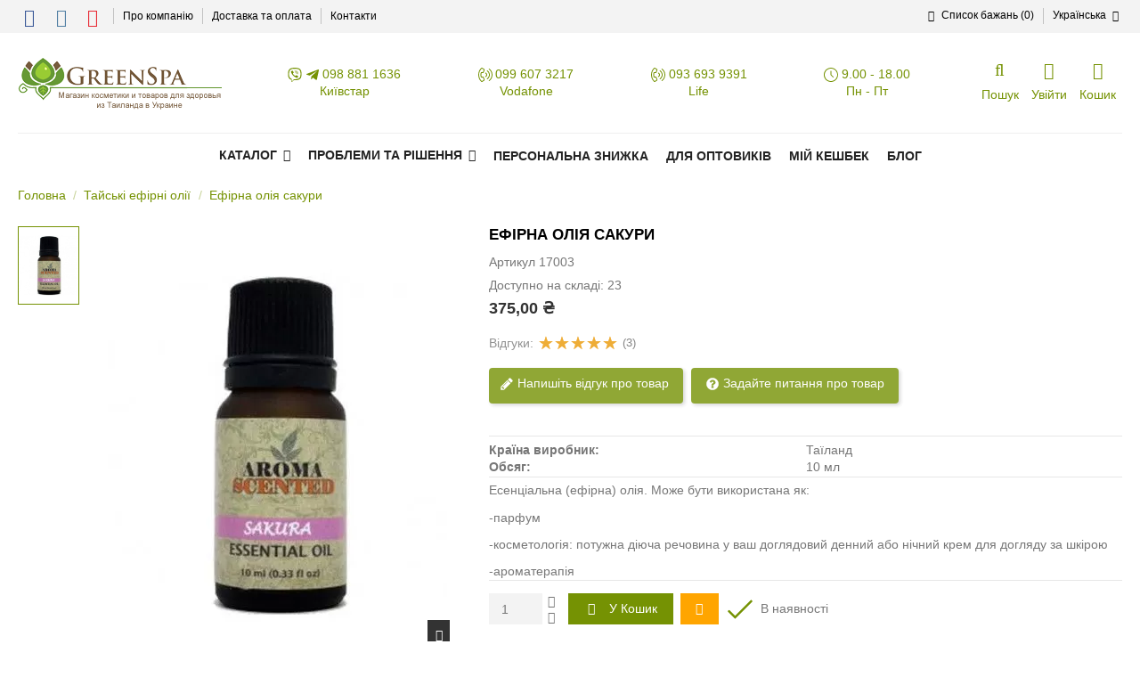

--- FILE ---
content_type: text/html; charset=utf-8
request_url: https://greenspa.com.ua/uk/catalog/product/efirnoe-maslo-sakury
body_size: 42570
content:
<!doctype html>
<html lang="uk-UA">

<head>
    
        
  <meta charset="utf-8">
<link rel="icon" href="/img/favicon.ico">


  <meta http-equiv="x-ua-compatible" content="ie=edge">



  <script async src="https://www.googletagmanager.com/gtag/js?id=G-LRQJ2J5M7F"></script>
<script>
  
  window.dataLayer = window.dataLayer || [];
  function gtag(){dataLayer.push(arguments);}
  gtag('js', new Date());

  gtag('config', 'G-LRQJ2J5M7F');
  
</script>
  


  
  



  <title>Сакура ефірна олія з Таїланду купити в Україні</title>
  
    
  
  
    
  
  <meta name="description" content="Екзотична тайська ефірна олія сакури, екзотичні та рідкісні олії купити, сакура олія ефірна">
  <meta name="keywords" content="">
    
      <link rel="canonical" href="https://greenspa.com.ua/uk/catalog/product/efirnoe-maslo-sakury">
    

  
          <link rel="alternate" href="https://greenspa.com.ua/catalog/product/efirnoe-maslo-sakury" hreflang="ru-UA">
            <link rel="alternate" href="https://greenspa.com.ua/catalog/product/efirnoe-maslo-sakury" hreflang="x-default">
                <link rel="alternate" href="https://greenspa.com.ua/uk/catalog/product/efirnoe-maslo-sakury" hreflang="uk-UA">
            

  
     <script type="application/ld+json">
 {
   "@context": "https://schema.org",
   "@type": "Organization",
   "name" : "GreenSpa",
   "url" : "https://greenspa.com.ua/uk/"
       ,"logo": {
       "@type": "ImageObject",
       "url":"https://greenspa.com.ua/img/logo-1769095237.jpg"
     }
    }
</script>

<script type="application/ld+json">
  {
    "@context": "https://schema.org",
    "@type": "WebPage",
    "isPartOf": {
      "@type": "WebSite",
      "url":  "https://greenspa.com.ua/uk/",
      "name": "GreenSpa"
    },
    "name": "Сакура ефірна олія з Таїланду купити в Україні",
    "url":  "https://greenspa.com.ua/uk/catalog/product/efirnoe-maslo-sakury"
  }
</script>


  <script type="application/ld+json">
    {
      "@context": "https://schema.org",
      "@type": "BreadcrumbList",
      "itemListElement": [
                  {
            "@type": "ListItem",
            "position": 1,
            "name": "Головна",
            "item": "https://greenspa.com.ua/uk/"
          },              {
            "@type": "ListItem",
            "position": 2,
            "name": "Тайські ефірні олії",
            "item": "https://greenspa.com.ua/uk/catalog/tajski-efirni-oliyi"
          },              {
            "@type": "ListItem",
            "position": 3,
            "name": "Ефірна олія сакури",
            "item": "https://greenspa.com.ua/uk/catalog/product/efirnoe-maslo-sakury"
          }          ]
    }
  </script>


  

  
    <script type="application/ld+json">
  {
    "@context": "https://schema.org/",
    "@type": "Product",
    "@id": "#product-snippet-id",
    "name": "Ефірна олія сакури",
    "description": "Екзотична тайська ефірна олія сакури, екзотичні та рідкісні олії купити, сакура олія ефірна",
    "category": "Тайські ефірні олії",
    "image" :"https://greenspa.com.ua/843-home_default/efirnoe-maslo-sakury.jpg",    "sku": "17003",
    "mpn": "17003"
        ,
    "brand": {
      "@type": "Brand",
      "name": "GreenSpa"
    }
                        ,
    "offers": {
      "@type": "Offer",
      "priceCurrency": "UAH",
      "name": "Ефірна олія сакури",
      "price": "375",
      "url": "https://greenspa.com.ua/uk/catalog/product/efirnoe-maslo-sakury",
      "priceValidUntil": "2026-02-09",
              "image": ["https://greenspa.com.ua/843-thickbox_default/efirnoe-maslo-sakury.jpg"],
            "sku": "17003",
      "mpn": "17003",
                    "availability": "https://schema.org/InStock",
      "seller": {
        "@type": "Organization",
        "name": "GreenSpa"
      }
    }
      }
</script>


  
    
  



    <meta property="og:type" content="product">
    <meta property="og:url" content="https://greenspa.com.ua/uk/catalog/product/efirnoe-maslo-sakury">
    <meta property="og:title" content="Сакура ефірна олія з Таїланду купити в Україні">
    <meta property="og:site_name" content="GreenSpa">
    <meta property="og:description" content="Екзотична тайська ефірна олія сакури, екзотичні та рідкісні олії купити, сакура олія ефірна">
            <meta property="og:image" content="https://greenspa.com.ua/843-thickbox_default/efirnoe-maslo-sakury.jpg">
        <meta property="og:image:width" content="1100">
        <meta property="og:image:height" content="1422">
    




      <meta name="viewport" content="initial-scale=1,user-scalable=no,maximum-scale=1,width=device-width">
  




  <link rel="icon" type="image/vnd.microsoft.icon" href="https://greenspa.com.ua/img/favicon.ico?1769095237">
  <link rel="shortcut icon" type="image/x-icon" href="https://greenspa.com.ua/img/favicon.ico?1769095237">
    




    <link rel="stylesheet" href="https://greenspa.com.ua/themes/greenspa/assets/cache/theme-9e74f3734.css" type="text/css" media="all">




<link rel="preload" as="font"
      href="https://greenspa.com.ua/themes/greenspa/assets/css/font-awesome/fonts/fontawesome-webfont.woff?v=4.7.0"
      type="font/woff" crossorigin="anonymous">
<link rel="preload" as="font"
      href="https://greenspa.com.ua/themes/greenspa/assets/css/font-awesome/fonts/fontawesome-webfont.woff2?v=4.7.0"
      type="font/woff2" crossorigin="anonymous">


<link  rel="preload stylesheet"  as="style" href="https://greenspa.com.ua/themes/greenspa/assets/css/font-awesome/css/font-awesome-preload.css"
       type="text/css" crossorigin="anonymous">





  

  <script>
        var ETS_RV_CUSTOMER_IS_LOGGED = false;
        var ETS_RV_DEFAULT_LANGUAGE_MSG = "Default language cannot be empty!";
        var ETS_RV_DEFAULT_RATE = 5;
        var ETS_RV_DESIGN_COLOR1 = 0;
        var ETS_RV_DISPLAY_RATE_AND_QUESTION = "button";
        var ETS_RV_PRESS_ENTER_ENABLED = 0;
        var ETS_RV_QUESTION_ENABLED = 1;
        var ETS_RV_RECAPTCHA_ENABLED = 0;
        var ETS_RV_RECAPTCHA_FOR = ["review","comment","reply","qa","qa_answer","qa_comment"];
        var ETS_RV_RECAPTCHA_SITE_KEY = "";
        var ETS_RV_RECAPTCHA_TYPE = "recaptcha_v2";
        var ETS_RV_RECAPTCHA_USER_REGISTERED = 1;
        var ETS_RV_RECAPTCHA_VALID = 0;
        var ETS_RV_REQUIRE_TITLE = 0;
        var ETS_RV_REVIEW_ENABLED = 1;
        var LS_Meta = {"v":"6.6.9"};
        var PS_ATTACHMENT_MAXIMUM_SIZE = 8388608;
        var PS_ATTACHMENT_MAXIMUM_SIZE_TEXT = "8 MB";
        var WkPageType = "product";
        var addJsDef = false;
        var back_office = 0;
        var ball_amount = 0;
        var bonus_int = "1";
        var currency_symbol = "\u20b4";
        var elementorFrontendConfig = {"isEditMode":"","stretchedSectionContainer":"","instagramToken":false,"is_rtl":false,"ajax_csfr_token_url":"https:\/\/greenspa.com.ua\/uk\/module\/iqitelementor\/Actions?process=handleCsfrToken&ajax=1"};
        var ets_rv_datetime_picker = "{\"prevText\":\"\",\"nextText\":\"\",\"dateFormat\":\"yy-mm-dd\",\"currentText\":\"\\u0422\\u0435\\u043f\\u0435\\u0440\",\"closeText\":\"\\u0412\\u0438\\u043a\\u043e\\u043d\\u0430\\u043d\\u043e\",\"ampm\":false,\"amNames\":[\"AM\",\"A\"],\"pmNames\":[\"PM\",\"P\"],\"timeFormat\":\"hh:mm:ss tt\",\"timeSuffix\":\"\",\"timeOnlyTitle\":\"Choose time\",\"timeText\":\"\\u0427\\u0430\\u0441\",\"hourText\":\"\\u0433\\u043e\\u0434.\",\"minuteText\":\"\\u0445\\u0432.\",\"maxDate\":\"2026-01-25 08:12:03\"}";
        var ets_rv_please_sign_dislike = "Please sign in or register to dislike";
        var ets_rv_please_sign_like = "Please sign in or register to like";
        var ets_rv_please_sign_question = "Please sign in or register to ask your question";
        var ets_rv_please_sign_review = "Please sign in or register to write your review";
        var file_is_to_large_text = "File is too large. Maximum size allowed: %s";
        var file_not_valid_text = "File type is not allowed";
        var iqitTheme = {"rm_sticky":"0","rm_breakpoint":0,"op_preloader":"0","cart_style":"floating","cart_confirmation":"modal","h_layout":"3","f_fixed":"","f_layout":"2","h_absolute":"0","h_sticky":"0","hw_width":"inherit","mm_content":"desktop","hm_submenu_width":"fullwidth-background","h_search_type":"full","pl_lazyload":true,"pl_infinity":false,"pl_rollover":true,"pl_crsl_autoplay":false,"pl_slider_ld":5,"pl_slider_d":4,"pl_slider_t":3,"pl_slider_p":2,"pp_thumbs":"leftd","pp_zoom":"inner","pp_image_layout":"carousel","pp_tabs":"tabh","pl_grid_qty":false};
        var iqitmegamenu = {"sticky":"false","containerSelector":"#wrapper > .container"};
        var iqitwishlist = {"nbProducts":0};
        var isLogged = false;
        var language_code = "uk";
        var link_bs = "https:\/\/greenspa.com.ua\/uk\/ajax\/?ajax=1&action=display";
        var link_bs_apply = "https:\/\/greenspa.com.ua\/uk\/ajax\/?ajax=1&action=apply";
        var prestashop = {"cart":{"products":[],"totals":{"total":{"type":"total","label":"\u0412\u0441\u044c\u043e\u0433\u043e","amount":0,"value":"0,00\u00a0\u20b4"},"total_including_tax":{"type":"total","label":"\u0412\u0441\u044c\u043e\u0433\u043e (\u0437 \u041f\u0414\u0412)","amount":0,"value":"0,00\u00a0\u20b4"},"total_excluding_tax":{"type":"total","label":"\u0412\u0441\u044c\u043e\u0433\u043e (\u0431\u0435\u0437 \u041f\u0414\u0412)","amount":0,"value":"0,00\u00a0\u20b4"}},"subtotals":{"products":{"type":"products","label":"\u041f\u0456\u0434\u0441\u0443\u043c\u043e\u043a","amount":0,"value":"0,00\u00a0\u20b4"},"discounts":null,"shipping":{"type":"shipping","label":"\u0414\u043e\u0441\u0442\u0430\u0432\u043a\u0430","amount":0,"value":""},"tax":null},"products_count":0,"summary_string":"0 \u043e\u0434.","vouchers":{"allowed":1,"added":[]},"discounts":[],"minimalPurchase":300,"minimalPurchaseRequired":"\u041c\u0456\u043d\u0456\u043c\u0430\u043b\u044c\u043d\u0430 \u0441\u0443\u043c\u0430 \u0437\u0430\u043c\u043e\u0432\u043b\u0435\u043d\u043d\u044f \u043f\u043e\u0432\u0438\u043d\u043d\u0430 \u0441\u0442\u0430\u043d\u043e\u0432\u0438\u0442\u0438 300,00\u00a0\u20b4. \u0417\u0430\u0440\u0430\u0437 \u0443 \u0432\u0430\u0448\u043e\u043c\u0443 \u043a\u043e\u0448\u0438\u043a\u0443 \u0442\u043e\u0432\u0430\u0440\u0456\u0432 \u043d\u0430 0,00\u00a0\u20b4."},"currency":{"id":2,"name":"\u0423\u043a\u0440\u0430\u0457\u043d\u0441\u044c\u043a\u0430 \u0433\u0440\u0438\u0432\u043d\u044f","iso_code":"UAH","iso_code_num":"980","sign":"\u20b4"},"customer":{"lastname":null,"firstname":null,"email":null,"birthday":null,"newsletter":null,"newsletter_date_add":null,"optin":null,"website":null,"company":null,"siret":null,"ape":null,"is_logged":false,"gender":{"type":null,"name":null},"addresses":[]},"country":{"id_zone":7,"id_currency":0,"call_prefix":380,"iso_code":"UA","active":"1","contains_states":"0","need_identification_number":"0","need_zip_code":"0","zip_code_format":"","display_tax_label":"0","name":"Ukraine","id":216},"language":{"name":"\u0423\u043a\u0440\u0430\u0457\u043d\u0441\u044c\u043a\u0430 (Ukrainian)","iso_code":"uk","locale":"uk-UA","language_code":"uk-UA","active":"1","is_rtl":"0","date_format_lite":"Y-m-d","date_format_full":"Y-m-d H:i:s","id":2},"page":{"title":"","canonical":"https:\/\/greenspa.com.ua\/uk\/catalog\/product\/efirnoe-maslo-sakury","meta":{"title":"\u0421\u0430\u043a\u0443\u0440\u0430 \u0435\u0444\u0456\u0440\u043d\u0430 \u043e\u043b\u0456\u044f \u0437 \u0422\u0430\u0457\u043b\u0430\u043d\u0434\u0443 \u043a\u0443\u043f\u0438\u0442\u0438 \u0432 \u0423\u043a\u0440\u0430\u0457\u043d\u0456","description":"\u0415\u043a\u0437\u043e\u0442\u0438\u0447\u043d\u0430 \u0442\u0430\u0439\u0441\u044c\u043a\u0430 \u0435\u0444\u0456\u0440\u043d\u0430 \u043e\u043b\u0456\u044f \u0441\u0430\u043a\u0443\u0440\u0438, \u0435\u043a\u0437\u043e\u0442\u0438\u0447\u043d\u0456 \u0442\u0430 \u0440\u0456\u0434\u043a\u0456\u0441\u043d\u0456 \u043e\u043b\u0456\u0457 \u043a\u0443\u043f\u0438\u0442\u0438, \u0441\u0430\u043a\u0443\u0440\u0430 \u043e\u043b\u0456\u044f \u0435\u0444\u0456\u0440\u043d\u0430","keywords":"","robots":"index"},"page_name":"product","body_classes":{"lang-uk":true,"lang-rtl":false,"country-UA":true,"currency-UAH":true,"layout-full-width":true,"page-product":true,"tax-display-disabled":true,"page-customer-account":false,"product-id-238":true,"product-\u0415\u0444\u0456\u0440\u043d\u0430 \u043e\u043b\u0456\u044f \u0441\u0430\u043a\u0443\u0440\u0438":true,"product-id-category-18":true,"product-id-manufacturer-0":true,"product-id-supplier-0":true,"product-available-for-order":true},"admin_notifications":[],"password-policy":{"feedbacks":{"0":"\u0414\u0443\u0436\u0435 \u043d\u0435\u043d\u0430\u0434\u0456\u0439\u043d\u0438\u0439","1":"\u041d\u0435\u043d\u0430\u0434\u0456\u0439\u043d\u0438\u0439","2":"\u0441\u0435\u0440\u0435\u0434\u043d\u0454","3":"\u041d\u0430\u0434\u0456\u0439\u043d\u0438\u0439","4":"\u0414\u0443\u0436\u0435 \u043d\u0430\u0434i\u0439\u043d\u0438\u0439","Straight rows of keys are easy to guess":"\u041f\u043e\u0441\u043b\u0456\u0434\u043e\u0432\u043d\u0456 \u0440\u044f\u0434\u0438 \u043a\u043b\u0430\u0432\u0456\u0448 \u043b\u0435\u0433\u043a\u043e \u0432\u0433\u0430\u0434\u0430\u0442\u0438","Short keyboard patterns are easy to guess":"\u041a\u043e\u0440\u043e\u0442\u043a\u0456 \u043f\u043e\u0454\u0434\u043d\u0430\u043d\u043d\u044f \u043a\u043b\u0430\u0432\u0456\u0448 \u043b\u0435\u0433\u043a\u043e \u0432\u0433\u0430\u0434\u0430\u0442\u0438","Use a longer keyboard pattern with more turns":"\u0412\u0438\u043a\u043e\u0440\u0438\u0441\u0442\u043e\u0432\u0443\u0439\u0442\u0435 \u0434\u043e\u0432\u0448\u0443 \u0442\u0430 \u0441\u043a\u043b\u0430\u0434\u043d\u0456\u0448\u0443 \u043a\u043e\u043c\u0431\u0456\u043d\u0430\u0446\u0456\u044e \u043a\u043b\u0430\u0432\u0456\u0448","Repeats like \"aaa\" are easy to guess":"\u041f\u043e\u0432\u0442\u043e\u0440\u0438 \u0442\u0438\u043f\u0443 \"\u0430\u0430\u0430\" \u043b\u0435\u0433\u043a\u043e \u0432\u0433\u0430\u0434\u0430\u0442\u0438","Repeats like \"abcabcabc\" are only slightly harder to guess than \"abc\"":"\u041f\u043e\u0432\u0442\u043e\u0440\u0438 \u0442\u0438\u043f\u0443 \"abcabcabc\" \u043b\u0438\u0448\u0435 \u0442\u0440\u043e\u0445\u0438 \u0432\u0430\u0436\u0447\u0435 \u0432\u0433\u0430\u0434\u0430\u0442\u0438, \u043d\u0456\u0436 \"abc\"","Sequences like abc or 6543 are easy to guess":"\u041f\u043e\u0441\u043b\u0456\u0434\u043e\u0432\u043d\u043e\u0441\u0442\u0456 \u0442\u0438\u043f\u0443 \"abc\" \u0430\u0431\u043e \"6543\" \u043b\u0435\u0433\u043a\u043e \u0432\u0433\u0430\u0434\u0430\u0442\u0438","Recent years are easy to guess":"\u041d\u0435\u0434\u0430\u0432\u043d\u0456 \u0434\u0430\u0442\u0438 \u043b\u0435\u0433\u043a\u043e \u0432\u0433\u0430\u0434\u0430\u0442\u0438","Dates are often easy to guess":"\u0414\u0430\u0442\u0438 \u0447\u0430\u0441\u0442\u043e \u043b\u0435\u0433\u043a\u043e \u0432\u0433\u0430\u0434\u0430\u0442\u0438","This is a top-10 common password":"\u0426\u0435\u0439 \u043f\u0430\u0440\u043e\u043b\u044c \u0432\u0445\u043e\u0434\u0438\u0442\u044c \u0432 \u0434\u0435\u0441\u044f\u0442\u043a\u0443 \u043d\u0430\u0439\u043f\u043e\u043f\u0443\u043b\u044f\u0440\u043d\u0456\u0448\u0438\u0445","This is a top-100 common password":"\u0426\u0435\u0439 \u043f\u0430\u0440\u043e\u043b\u044c \u0432\u0445\u043e\u0434\u0438\u0442\u044c \u0432 \u0441\u043e\u0442\u043d\u044e \u043d\u0430\u0439\u043f\u043e\u043f\u0443\u043b\u044f\u0440\u043d\u0456\u0448\u0438\u0445","This is a very common password":"\u0426\u0435 \u0434\u0443\u0436\u0435 \u043f\u043e\u043f\u0443\u043b\u044f\u0440\u043d\u0438\u0439 \u043f\u0430\u0440\u043e\u043b\u044c","This is similar to a commonly used password":"\u0426\u0435 \u0434\u0443\u0436\u0435 \u0441\u0445\u043e\u0436\u0435 \u043d\u0430 \u043f\u043e\u043f\u0443\u043b\u044f\u0440\u043d\u0438\u0439 \u043f\u0430\u0440\u043e\u043b\u044c","A word by itself is easy to guess":"\u0421\u043b\u043e\u0432\u043e \u0441\u0430\u043c\u0435 \u043f\u043e \u0441\u043e\u0431\u0456 \u043b\u0435\u0433\u043a\u043e \u0432\u0433\u0430\u0434\u0430\u0442\u0438","Names and surnames by themselves are easy to guess":"\u0406\u043c\u0435\u043d\u0430 \u0442\u0430 \u043f\u0440\u0456\u0437\u0432\u0438\u0449\u0430 \u0441\u0430\u043c\u0456 \u043f\u043e \u0441\u043e\u0431\u0456 \u043b\u0435\u0433\u043a\u043e \u0432\u0433\u0430\u0434\u0430\u0442\u0438","Common names and surnames are easy to guess":"\u041f\u043e\u0448\u0438\u0440\u0435\u043d\u0456 \u0456\u043c\u0435\u043d\u0430 \u0442\u0430 \u043f\u0440\u0456\u0437\u0432\u0438\u0449\u0430 \u043b\u0435\u0433\u043a\u043e \u0432\u0433\u0430\u0434\u0430\u0442\u0438","Use a few words, avoid common phrases":"\u0412\u0438\u043a\u043e\u0440\u0438\u0441\u0442\u043e\u0432\u0443\u0439\u0442\u0435 \u043a\u0456\u043b\u044c\u043a\u0430 \u0441\u043b\u0456\u0432, \u0443\u043d\u0438\u043a\u0430\u0439\u0442\u0435 \u0440\u043e\u0437\u0445\u043e\u0436\u0438\u0445 \u0444\u0440\u0430\u0437","No need for symbols, digits, or uppercase letters":"\u041d\u0435\u043c\u0430\u0454 \u043f\u043e\u0442\u0440\u0435\u0431\u0438 \u0432 \u0441\u0438\u043c\u0432\u043e\u043b\u0430\u0445, \u0446\u0438\u0444\u0440\u0430\u0445 \u0430\u0431\u043e \u0432\u0435\u043b\u0438\u043a\u0438\u0445 \u043b\u0456\u0442\u0435\u0440\u0430\u0445","Avoid repeated words and characters":"\u041d\u0435 \u0432\u0438\u043a\u043e\u0440\u0438\u0441\u0442\u043e\u0432\u0443\u0439\u0442\u0435 \u043f\u043e\u0432\u0442\u043e\u0440\u0438 \u0441\u0438\u043c\u0432\u043e\u043b\u0456\u0432 \u0442\u0430 \u0441\u043b\u0456\u0432 ","Avoid sequences":"\u041d\u0435 \u0432\u0438\u043a\u043e\u0440\u0438\u0441\u0442\u043e\u0432\u0443\u0439\u0442\u0435 \u043f\u043e\u0441\u043b\u0456\u0434\u043e\u0432\u043d\u043e\u0441\u0442\u0456","Avoid recent years":"\u041d\u0435 \u0432\u0438\u043a\u043e\u0440\u0438\u0441\u0442\u043e\u0432\u0443\u0439\u0442\u0435 \u043e\u0441\u0442\u0430\u043d\u043d\u0456 \u0440\u043e\u043a\u0438","Avoid years that are associated with you":"\u041d\u0435 \u0432\u0438\u043a\u043e\u0440\u0438\u0441\u0442\u043e\u0432\u0443\u0439\u0442\u0435 \u0440\u043e\u043a\u0438, \u0449\u043e \u0430\u0441\u043e\u0446\u0456\u044e\u044e\u0442\u044c\u0441\u044f \u0437 \u0432\u0430\u043c\u0438","Avoid dates and years that are associated with you":"\u041d\u0435 \u0432\u0438\u043a\u043e\u0440\u0438\u0441\u0442\u043e\u0432\u0443\u0439\u0442\u0435 \u0434\u0430\u0442\u0438 \u0442\u0430 \u0440\u043e\u043a\u0438, \u0449\u043e \u0430\u0441\u043e\u0446\u0456\u044e\u044e\u0442\u044c\u0441\u044f \u0437 \u0432\u0430\u043c\u0438","Capitalization doesn't help very much":"\u041d\u0430\u043f\u0438\u0441\u0430\u043d\u043d\u044f \u043f\u0430\u0440\u043e\u043b\u044f \u0432\u0435\u043b\u0438\u043a\u0438\u043c\u0438 \u043b\u0456\u0442\u0435\u0440\u0430\u043c\u0438 \u043e\u0441\u043e\u0431\u043b\u0438\u0432\u043e \u043d\u0435 \u0434\u043e\u043f\u043e\u043c\u043e\u0436\u0435","All-uppercase is almost as easy to guess as all-lowercase":"\u041f\u0430\u0440\u043e\u043b\u044c, \u043f\u043e\u0432\u043d\u0456\u0441\u0442\u044e \u043d\u0430\u0431\u0440\u0430\u043d\u0438\u0439 \u0443 \u0432\u0435\u0440\u0445\u043d\u044c\u043e\u043c\u0443 \u0440\u0435\u0433\u0456\u0441\u0442\u0440\u0456, \u043c\u0430\u0439\u0436\u0435 \u043d\u0430\u0441\u0442\u0456\u043b\u044c\u043a\u0438 \u0436 \u043b\u0435\u0433\u043a\u043e \u0432\u0433\u0430\u0434\u0430\u0442\u0438, \u044f\u043a \u0456 \u043d\u0430\u0431\u0440\u0430\u043d\u0438\u0439 \u0432 \u043d\u0438\u0436\u043d\u044c\u043e\u043c\u0443 \u0440\u0435\u0433\u0456\u0441\u0442\u0440\u0456","Reversed words aren't much harder to guess":"\u0421\u043b\u043e\u0432\u0430, \u043d\u0430\u0431\u0440\u0430\u043d\u0456 \u043d\u0430\u0432\u043f\u0430\u043a\u0438, \u043d\u0435 \u043d\u0430\u0431\u0430\u0433\u0430\u0442\u043e \u0441\u043a\u043b\u0430\u0434\u043d\u0456\u0448\u0435 \u0432\u0433\u0430\u0434\u0430\u0442\u0438","Predictable substitutions like '@' instead of 'a' don't help very much":"\u041f\u0435\u0440\u0435\u0434\u0431\u0430\u0447\u0443\u0432\u0430\u043d\u0456 \u0437\u0430\u043c\u0456\u043d\u043d\u0438\u043a\u0438 \u0442\u0438\u043f\u0443 \"@\" \u0437\u0430\u043c\u0456\u0441\u0442\u044c \"\u0430\" \u043d\u0435 \u043d\u0430\u0434\u0442\u043e \u0434\u043e\u043f\u043e\u043c\u043e\u0436\u0443\u0442\u044c","Add another word or two. Uncommon words are better.":"\u0414\u043e\u0434\u0430\u0439\u0442\u0435 \u0441\u043b\u043e\u0432\u043e \u0430\u0431\u043e \u0434\u0432\u0430. \u041a\u0440\u0430\u0449\u0435 \u0432\u0438\u043a\u043e\u0440\u0438\u0441\u0442\u043e\u0432\u0443\u0432\u0430\u0442\u0438 \u0440\u0456\u0434\u043a\u0456\u0441\u043d\u0456 \u0441\u043b\u043e\u0432\u0430."}}},"shop":{"name":"GreenSpa","logo":"https:\/\/greenspa.com.ua\/img\/logo-1769095237.jpg","stores_icon":"https:\/\/greenspa.com.ua\/img\/logo_stores.png","favicon":"https:\/\/greenspa.com.ua\/img\/favicon.ico"},"core_js_public_path":"\/themes\/","urls":{"base_url":"https:\/\/greenspa.com.ua\/","current_url":"https:\/\/greenspa.com.ua\/uk\/catalog\/product\/efirnoe-maslo-sakury","shop_domain_url":"https:\/\/greenspa.com.ua","img_ps_url":"https:\/\/greenspa.com.ua\/img\/","img_cat_url":"https:\/\/greenspa.com.ua\/img\/c\/","img_lang_url":"https:\/\/greenspa.com.ua\/img\/l\/","img_prod_url":"https:\/\/greenspa.com.ua\/img\/p\/","img_manu_url":"https:\/\/greenspa.com.ua\/img\/m\/","img_sup_url":"https:\/\/greenspa.com.ua\/img\/su\/","img_ship_url":"https:\/\/greenspa.com.ua\/img\/s\/","img_store_url":"https:\/\/greenspa.com.ua\/img\/st\/","img_col_url":"https:\/\/greenspa.com.ua\/img\/co\/","img_url":"https:\/\/greenspa.com.ua\/themes\/greenspa\/assets\/img\/","css_url":"https:\/\/greenspa.com.ua\/themes\/greenspa\/assets\/css\/","js_url":"https:\/\/greenspa.com.ua\/themes\/greenspa\/assets\/js\/","pic_url":"https:\/\/greenspa.com.ua\/upload\/","theme_assets":"https:\/\/greenspa.com.ua\/themes\/greenspa\/assets\/","theme_dir":"https:\/\/greenspa.com.ua\/home\/sd430770\/greenspa.com.ua\/www\/themes\/greenspa\/","pages":{"address":"https:\/\/greenspa.com.ua\/uk\/address","addresses":"https:\/\/greenspa.com.ua\/uk\/addresses","authentication":"https:\/\/greenspa.com.ua\/uk\/login","manufacturer":"https:\/\/greenspa.com.ua\/uk\/brands","cart":"https:\/\/greenspa.com.ua\/uk\/cart","category":"https:\/\/greenspa.com.ua\/uk\/index.php?controller=category","cms":"https:\/\/greenspa.com.ua\/uk\/index.php?controller=cms","contact":"https:\/\/greenspa.com.ua\/uk\/contact-us","discount":"https:\/\/greenspa.com.ua\/uk\/discount","guest_tracking":"https:\/\/greenspa.com.ua\/uk\/guest-tracking","history":"https:\/\/greenspa.com.ua\/uk\/order-history","identity":"https:\/\/greenspa.com.ua\/uk\/identity","index":"https:\/\/greenspa.com.ua\/uk\/","my_account":"https:\/\/greenspa.com.ua\/uk\/my-account","order_confirmation":"https:\/\/greenspa.com.ua\/uk\/order-confirmation","order_detail":"https:\/\/greenspa.com.ua\/uk\/index.php?controller=order-detail","order_follow":"https:\/\/greenspa.com.ua\/uk\/order-follow","order":"https:\/\/greenspa.com.ua\/uk\/order","order_return":"https:\/\/greenspa.com.ua\/uk\/index.php?controller=order-return","order_slip":"https:\/\/greenspa.com.ua\/uk\/credit-slip","pagenotfound":"https:\/\/greenspa.com.ua\/uk\/page-not-found","password":"https:\/\/greenspa.com.ua\/uk\/password-recovery","pdf_invoice":"https:\/\/greenspa.com.ua\/uk\/index.php?controller=pdf-invoice","pdf_order_return":"https:\/\/greenspa.com.ua\/uk\/index.php?controller=pdf-order-return","pdf_order_slip":"https:\/\/greenspa.com.ua\/uk\/index.php?controller=pdf-order-slip","prices_drop":"https:\/\/greenspa.com.ua\/uk\/prices-drop","product":"https:\/\/greenspa.com.ua\/uk\/index.php?controller=product","registration":"https:\/\/greenspa.com.ua\/uk\/index.php?controller=registration","search":"https:\/\/greenspa.com.ua\/uk\/search","sitemap":"https:\/\/greenspa.com.ua\/uk\/sitemap","stores":"https:\/\/greenspa.com.ua\/uk\/stores","supplier":"https:\/\/greenspa.com.ua\/uk\/supplier","new_products":"https:\/\/greenspa.com.ua\/uk\/new-products","brands":"https:\/\/greenspa.com.ua\/uk\/brands","register":"https:\/\/greenspa.com.ua\/uk\/index.php?controller=registration","order_login":"https:\/\/greenspa.com.ua\/uk\/order?login=1"},"alternative_langs":{"ru-UA":"https:\/\/greenspa.com.ua\/catalog\/product\/efirnoe-maslo-sakury","uk-UA":"https:\/\/greenspa.com.ua\/uk\/catalog\/product\/efirnoe-maslo-sakury"},"actions":{"logout":"https:\/\/greenspa.com.ua\/uk\/?mylogout="},"no_picture_image":{"bySize":{"small_default":{"url":"https:\/\/greenspa.com.ua\/img\/p\/uk-default-small_default.jpg","width":98,"height":127},"cart_default":{"url":"https:\/\/greenspa.com.ua\/img\/p\/uk-default-cart_default.jpg","width":125,"height":162},"home_default":{"url":"https:\/\/greenspa.com.ua\/img\/p\/uk-default-home_default.jpg","width":236,"height":305},"large_default":{"url":"https:\/\/greenspa.com.ua\/img\/p\/uk-default-large_default.jpg","width":381,"height":492},"medium_default":{"url":"https:\/\/greenspa.com.ua\/img\/p\/uk-default-medium_default.jpg","width":452,"height":584},"thickbox_default":{"url":"https:\/\/greenspa.com.ua\/img\/p\/uk-default-thickbox_default.jpg","width":1100,"height":1422}},"small":{"url":"https:\/\/greenspa.com.ua\/img\/p\/uk-default-small_default.jpg","width":98,"height":127},"medium":{"url":"https:\/\/greenspa.com.ua\/img\/p\/uk-default-large_default.jpg","width":381,"height":492},"large":{"url":"https:\/\/greenspa.com.ua\/img\/p\/uk-default-thickbox_default.jpg","width":1100,"height":1422},"legend":""}},"configuration":{"display_taxes_label":false,"display_prices_tax_incl":false,"is_catalog":false,"show_prices":true,"opt_in":{"partner":false},"quantity_discount":{"type":"discount","label":"\u0417\u043d\u0438\u0436\u043a\u0430 \u043d\u0430 \u043e\u0434. \u0442\u043e\u0432\u0430\u0440\u0443"},"voucher_enabled":1,"return_enabled":0},"field_required":[],"breadcrumb":{"links":[{"title":"\u0413\u043e\u043b\u043e\u0432\u043d\u0430","url":"https:\/\/greenspa.com.ua\/uk\/"},{"title":"\u0422\u0430\u0439\u0441\u044c\u043a\u0456 \u0435\u0444\u0456\u0440\u043d\u0456 \u043e\u043b\u0456\u0457","url":"https:\/\/greenspa.com.ua\/uk\/catalog\/tajski-efirni-oliyi"},{"title":"\u0415\u0444\u0456\u0440\u043d\u0430 \u043e\u043b\u0456\u044f \u0441\u0430\u043a\u0443\u0440\u0438","url":"https:\/\/greenspa.com.ua\/uk\/catalog\/product\/efirnoe-maslo-sakury"}],"count":3},"link":{"protocol_link":"https:\/\/","protocol_content":"https:\/\/"},"time":1769317923,"static_token":"b4afae2a40a75b77fe32ec206e336482","token":"602baeb821b3fc53402150772e2214ab","debug":false};
        var productCommentAbuseReportErrorMessage = "Sorry, your abuse report cannot be sent.";
        var productCommentPostErrorMessage = "Sorry, your review cannot be posted.";
        var productCommentUpdatePostErrorMessage = "Sorry, your review appreciation cannot be sent.";
        var psemailsubscription_subscription = "https:\/\/greenspa.com.ua\/uk\/module\/ps_emailsubscription\/subscription";
        var psr_icon_color = "#759203";
        var reduction_amount = false;
      </script>



  <meta name="generator" content="Powered by Creative Slider 6.6.9 - Multi-Purpose, Responsive, Parallax, Mobile-Friendly Slider Module for PrestaShop." />
<script>
    var qb_mask = "+38 (999) 999-99-99";
    var qb_text_phone_error = "Please enter correct phone number";
    var qb_url = "https://greenspa.com.ua/uk/module/quickbuy/ajax";
    var qb_text_error = "Unknown error";
    var qb_text_thanks = "Thanks for your order! We will call you soon.";
    var qb_token = "b4afae2a40a75b77fe32ec206e336482";
</script>    <style type="text/css">.color1{color: #eb9906!important;fill: #eb9906!important} .background1{background: #eb9906!important;border-color: #eb9906!important} .hover1:hover{color:#eb9906!important;fill:#eb9906!important} .bg_hover1:hover{background:#eb9906!important;border-color: #eb9906!important} .bd_hover1:hover{border-color:#eb9906!important} .border1{border-color: #eb9906!important} .bg1.active{background:#eb9906!important;border-color: #eb9906!important}
.background2{background: #759203!important;border-color: #759203!important}
.hover3:hover,.hover3.active,.hover3.current,.hover3.reported{color:#eb9906!important;fill:#eb9906!important} .bg_hover3:hover,.bg_hover3.active,.bg_hover3.current{background:#eb9906!important;border-color: #eb9906!important} .bd_hover3:hover,.bd_hover3.active,.bd_hover3.current{border-color:#eb9906!important} .bg3.active{background:#eb9906!important;border-color: #eb9906!important}
.color4{color: #759203!important;fill: #759203!important}
.color5{color: #2fb5d2!important;fill: #2fb5d2!important}
</style>





<script type="application/ld+json">
{
  "@context": "https://schema.org",
  "@type": "LocalBusiness",
  "name": "Greenspa",
  "image": "https://greenspa.com.ua/img/greenspa-logo-1622956932.jpg",
  "@id": "https://greenspa.com.ua/",
  "url": "https://greenspa.com.ua/",
  "telephone": "+380988811636",
  "priceRange": "1$ - 60$",
  "address": {
    "@type": "PostalAddress",
    "streetAddress": "Декабристов 3",
    "addressLocality": "Киев",
    "postalCode": "01001",
    "addressCountry": "UA"
  },
  "geo": {
    "@type": "GeoCoordinates",
    "latitude": 50.4063212,
    "longitude": 30.65658089999999
  },
  "openingHoursSpecification": {
    "@type": "OpeningHoursSpecification",
    "dayOfWeek": [
      "Monday",
      "Tuesday",
      "Wednesday",
      "Thursday",
      "Friday",
      "Saturday",
      "Sunday"
    ],
    "opens": "09:00",
    "closes": "19:00"
  }
}
</script>    
            <meta property="product:pretax_price:amount" content="375">
        <meta property="product:pretax_price:currency" content="UAH">
        <meta property="product:price:amount" content="375">
        <meta property="product:price:currency" content="UAH">
        
    

    </head>

<body id="product" class="lang-uk country-ua currency-uah layout-full-width page-product tax-display-disabled product-id-238 product-Efirna-olia-sakuri product-id-category-18 product-id-manufacturer-0 product-id-supplier-0 product-available-for-order body-desktop-header-style-w-3">


    




    


<main id="main-page-content"  >
    
            

    <header id="header" class="desktop-header-style-w-3">
        
            
  <div class="header-banner">
    
  </div>




            <nav class="header-nav">
        <div class="container">
    
        <div class="row justify-content-between">
            <div class="col col-auto col-md left-nav">
                 <div class="d-inline-block"> 

<ul class="social-links _topbar" itemscope itemtype="https://schema.org/Organization" itemid="#store-organization">
    <li class="facebook"><a itemprop="sameAs" href="https://www.facebook.com/greenspa.com.ua" target="_blank" rel="noreferrer noopener"><i class="fa fa-facebook fa-fw" aria-hidden="true"></i></a></li>    <li class="instagram"><a itemprop="sameAs" href="https://instagram.com/iz_tailanda_ua" target="_blank" rel="noreferrer noopener"><i class="fa fa-instagram fa-fw" aria-hidden="true"></i></a></li>      <li class="youtube"><a href="https://www.youtube.com/channel/UCHrESYx98eRMF7gc49PFMzQ" target="_blank" rel="noreferrer noopener"><i class="fa fa-youtube fa-fw" aria-hidden="true"></i></a></li>      </ul>

 </div>                             <div class="block-iqitlinksmanager block-iqitlinksmanager-2 block-links-inline d-inline-block">
            <ul>
                                                            <li>
                            <a
                                    href="https://greenspa.com.ua/uk/pro-kompaniyu"
                                    title="Магазин Greenspa - тайські товари для краси та здоров&#039;я. Тайська аптека, тайська, японська та корейська косметика купити в Україні"                                                                >
                                Про компанію
                            </a>
                        </li>
                                                                                <li>
                            <a
                                    href="https://greenspa.com.ua/uk/dostavka-ta-oplata"
                                    title="Доставка товарів з Таїланду по Україні: умови та терміни. Способи оплати."                                                                >
                                Доставка та оплата
                            </a>
                        </li>
                                                                                <li>
                            <a
                                    href="https://greenspa.com.ua/uk/contact-us"
                                    title="Greenspa: телефон, адреса, карта проїзду"                                                                >
                                Контакти
                            </a>
                        </li>
                                                </ul>
        </div>
    
            </div>
            <div class="col col-auto center-nav text-center">
                
             </div>
            <div class="col col-auto col-md right-nav text-right">
                <div class="d-inline-block">
    <a href="//greenspa.com.ua/uk/module/iqitwishlist/view">
        <i class="fa fa-heart-o fa-fw" aria-hidden="true"></i> Список бажань (<span
                id="iqitwishlist-nb"></span>)
    </a>
</div>


<div id="language_selector" class="d-inline-block">
    <div class="language-selector-wrapper d-inline-block">
        <div class="language-selector dropdown js-dropdown">
            <a class="expand-more" data-toggle="dropdown" data-iso-code="uk">Українська <i class="fa fa-angle-down fa-fw" aria-hidden="true"></i></a>
            <div class="dropdown-menu">
                <ul>
                                            <li >
                            <a href="https://greenspa.com.ua/catalog/product/efirnoe-maslo-sakury" rel="alternate" hreflang="ru"
                               class="dropdown-item">Русский</a>
                        </li>
                                            <li  class="current" >
                            <a href="https://greenspa.com.ua/uk/catalog/product/efirnoe-maslo-sakury" rel="alternate" hreflang="uk"
                               class="dropdown-item">Українська</a>
                        </li>
                                    </ul>
            </div>
        </div>
    </div>
</div>

             </div>
        </div>

                        </div>
            </nav>
        



<div id="desktop-header" class="desktop-header-style-3">
    
            <div class="header-top">
    <div id="desktop-header-container" class="container">
        <div class="row align-items-center">
                            <div class="col col-auto col-header-left">
                    <div id="desktop_logo">
                        <a href="https://greenspa.com.ua/uk/">
                            <img class="logo img-fluid"
                                 src="https://greenspa.com.ua/img/logo-1769095237.jpg"                                  alt="GreenSpa">
                        </a>
                    </div>
                    
                </div>
                <div class="col col-header-center">
                                        
                    <div class="d-flex align-items-center justify-content-around text-center">
                        <div>
  <div>
    <a href="#" class="pr-1"><svg xmlns="http://www.w3.org/2000/svg" viewBox="0 0 512 512" width="16" height="16"><path fill="#759203" d="M444 49.9C431.3 38.2 379.9.9 265.3.4c0 0-135.1-8.1-200.9 52.3C27.8 89.3 14.9 143 13.5 209.5c-1.4 66.5-3.1 191.1 117 224.9h.1l-.1 51.6s-.8 20.9 13 25.1c16.6 5.2 26.4-10.7 42.3-27.8 8.7-9.4 20.7-23.2 29.8-33.7 82.2 6.9 145.3-8.9 152.5-11.2 16.6-5.4 110.5-17.4 125.7-142 15.8-128.6-7.6-209.8-49.8-246.5zM457.9 287c-12.9 104-89 110.6-103 115.1-6 1.9-61.5 15.7-131.2 11.2 0 0-52 62.7-68.2 79-5.3 5.3-11.1 4.8-11-5.7 0-6.9.4-85.7.4-85.7-.1 0-.1 0 0 0-101.8-28.2-95.8-134.3-94.7-189.8 1.1-55.5 11.6-101 42.6-131.6 55.7-50.5 170.4-43 170.4-43 96.9.4 143.3 29.6 154.1 39.4 35.7 30.6 53.9 103.8 40.6 211.1zm-139-80.8c.4 8.6-12.5 9.2-12.9.6-1.1-22-11.4-32.7-32.6-33.9-8.6-.5-7.8-13.4.7-12.9 27.9 1.5 43.4 17.5 44.8 46.2zm20.3 11.3c1-42.4-25.5-75.6-75.8-79.3-8.5-.6-7.6-13.5.9-12.9 58 4.2 88.9 44.1 87.8 92.5-.1 8.6-13.1 8.2-12.9-.3zm47 13.4c.1 8.6-12.9 8.7-12.9.1-.6-81.5-54.9-125.9-120.8-126.4-8.5-.1-8.5-12.9 0-12.9 73.7.5 133 51.4 133.7 139.2zM374.9 329v.2c-10.8 19-31 40-51.8 33.3l-.2-.3c-21.1-5.9-70.8-31.5-102.2-56.5-16.2-12.8-31-27.9-42.4-42.4-10.3-12.9-20.7-28.2-30.8-46.6-21.3-38.5-26-55.7-26-55.7-6.7-20.8 14.2-41 33.3-51.8h.2c9.2-4.8 18-3.2 23.9 3.9 0 0 12.4 14.8 17.7 22.1 5 6.8 11.7 17.7 15.2 23.8 6.1 10.9 2.3 22-3.7 26.6l-12 9.6c-6.1 4.9-5.3 14-5.3 14s17.8 67.3 84.3 84.3c0 0 9.1.8 14-5.3l9.6-12c4.6-6 15.7-9.8 26.6-3.7 14.7 8.3 33.4 21.2 45.8 32.9 7 5.7 8.6 14.4 3.8 23.6z"/></svg></a><a href="#" class="pr-1"><svg xmlns="http://www.w3.org/2000/svg" viewBox="0 0 448 512" width="16" height="16"><path fill="#759203" d="M446.7 98.6l-67.6 318.8c-5.1 22.5-18.4 28.1-37.3 17.5l-103-75.9-49.7 47.8c-5.5 5.5-10.1 10.1-20.7 10.1l7.4-104.9 190.9-172.5c8.3-7.4-1.8-11.5-12.9-4.1L117.8 284 16.2 252.2c-22.1-6.9-22.5-22.1 4.6-32.7L418.2 66.4c18.4-6.9 34.5 4.1 28.5 32.2z"/></svg></a><a href="tel:+380988811636">098 881 1636</a>
  </div>
  <div>Київстар</div>
</div>
<div>
  <div>
    <span class="pr-1"><svg xmlns="http://www.w3.org/2000/svg" viewBox="0 0 512 512" width="16" height="16"><path fill="#759203" d="M156.3 195.6c16.84 1.703 33.28-8.139 39.59-23.98L227.6 92.33c6.779-17.39 .25-37.12-15.5-46.89L148.9 5.951c-15.28-9.609-34.87-7.422-47.71 5.391C35.93 76.59 0 163.5 0 255.1c0 92.52 35.93 179.4 101.2 244.6C108.7 508.1 118.5 512 128.4 512c7.031 0 14.12-1.938 20.44-5.938l63.24-39.53c15.81-9.875 22.28-29.59 15.38-46.96L195.9 340.6c-6.312-16-22.75-25.97-39.62-24.06L119.3 320.2c-11.78-41.79-11.78-86.49 0-128.3L156.3 195.6zM92.77 342.5c2.438 7.061 9.467 11.75 16.75 10.75l50.06-4.969c2.375-.375 5.498 1.375 6.592 4.062l31.59 79.02c1.156 2.906 .0313 6.344-2.594 8l-63.31 39.56c-2.562 1.562-5.844 1.281-8.062-.9687C64.59 418.8 31.1 339.1 31.1 255.1c0-83.98 32.59-162.8 91.8-222c1.281-1.297 2.938-1.969 4.594-1.969c1.188 0 2.375 .3438 3.5 1.031l63.28 39.56c2.688 1.672 3.781 5.094 2.656 8L166.2 159.7c-1 2.453-3.404 4.047-6.029 4.047C159.9 163.8 159.5 163.7 159.5 163.7L109.5 158.8c-7.75-.6094-14.31 3.719-16.75 10.75C73.74 225.3 73.74 286.8 92.77 342.5zM401.7 35.2c-7.094-5.25-17.12-3.875-22.41 3.188c-5.312 7.062-3.906 17.09 3.156 22.41C444.4 107.4 480 178.5 480 256c0 77.47-35.56 148.6-97.59 195.2c-7.062 5.312-8.469 15.34-3.156 22.41C382.4 477.8 387.2 480 392 480c3.344 0 6.719-1.031 9.625-3.219C471.8 424.1 512 343.6 512 255.1C512 168.4 471.8 87.91 401.7 35.2zM333.2 98.81c-7.312-5-17.25-3.141-22.25 4.125c-5 7.297-3.156 17.25 4.125 22.25C358.2 154.8 384 203.7 384 256c0 52.25-25.78 101.2-68.94 130.8c-7.281 5-9.125 14.97-4.125 22.25C314 413.6 319 416 324.1 416c3.125 0 6.281-.9062 9.062-2.812C385 377.6 416 318.8 416 255.1C416 193.2 385 134.4 333.2 98.81zM272.1 177.8c-7.875-3.953-17.47-.9219-21.53 6.969c-4.031 7.859-.9062 17.5 6.969 21.53C276.3 215.9 288 234.9 288 256c0 21.09-11.69 40.16-30.47 49.75c-7.875 4.031-11 13.66-6.969 21.53C253.4 332.8 259 336 264.8 336c2.469 0 4.938-.5625 7.281-1.75c29.56-15.09 47.91-45.07 47.91-78.26C319.1 222.8 301.7 192.9 272.1 177.8z"/></svg></span><a href="tel:+380996073217">099 607 3217</a>
  </div>
  <div>Vodafone</div>
</div>
<div>
  <div>
    <span class="pr-1"><svg xmlns="http://www.w3.org/2000/svg" viewBox="0 0 512 512" width="16" height="16"><path fill="#759203" d="M156.3 195.6c16.84 1.703 33.28-8.139 39.59-23.98L227.6 92.33c6.779-17.39 .25-37.12-15.5-46.89L148.9 5.951c-15.28-9.609-34.87-7.422-47.71 5.391C35.93 76.59 0 163.5 0 255.1c0 92.52 35.93 179.4 101.2 244.6C108.7 508.1 118.5 512 128.4 512c7.031 0 14.12-1.938 20.44-5.938l63.24-39.53c15.81-9.875 22.28-29.59 15.38-46.96L195.9 340.6c-6.312-16-22.75-25.97-39.62-24.06L119.3 320.2c-11.78-41.79-11.78-86.49 0-128.3L156.3 195.6zM92.77 342.5c2.438 7.061 9.467 11.75 16.75 10.75l50.06-4.969c2.375-.375 5.498 1.375 6.592 4.062l31.59 79.02c1.156 2.906 .0313 6.344-2.594 8l-63.31 39.56c-2.562 1.562-5.844 1.281-8.062-.9687C64.59 418.8 31.1 339.1 31.1 255.1c0-83.98 32.59-162.8 91.8-222c1.281-1.297 2.938-1.969 4.594-1.969c1.188 0 2.375 .3438 3.5 1.031l63.28 39.56c2.688 1.672 3.781 5.094 2.656 8L166.2 159.7c-1 2.453-3.404 4.047-6.029 4.047C159.9 163.8 159.5 163.7 159.5 163.7L109.5 158.8c-7.75-.6094-14.31 3.719-16.75 10.75C73.74 225.3 73.74 286.8 92.77 342.5zM401.7 35.2c-7.094-5.25-17.12-3.875-22.41 3.188c-5.312 7.062-3.906 17.09 3.156 22.41C444.4 107.4 480 178.5 480 256c0 77.47-35.56 148.6-97.59 195.2c-7.062 5.312-8.469 15.34-3.156 22.41C382.4 477.8 387.2 480 392 480c3.344 0 6.719-1.031 9.625-3.219C471.8 424.1 512 343.6 512 255.1C512 168.4 471.8 87.91 401.7 35.2zM333.2 98.81c-7.312-5-17.25-3.141-22.25 4.125c-5 7.297-3.156 17.25 4.125 22.25C358.2 154.8 384 203.7 384 256c0 52.25-25.78 101.2-68.94 130.8c-7.281 5-9.125 14.97-4.125 22.25C314 413.6 319 416 324.1 416c3.125 0 6.281-.9062 9.062-2.812C385 377.6 416 318.8 416 255.1C416 193.2 385 134.4 333.2 98.81zM272.1 177.8c-7.875-3.953-17.47-.9219-21.53 6.969c-4.031 7.859-.9062 17.5 6.969 21.53C276.3 215.9 288 234.9 288 256c0 21.09-11.69 40.16-30.47 49.75c-7.875 4.031-11 13.66-6.969 21.53C253.4 332.8 259 336 264.8 336c2.469 0 4.938-.5625 7.281-1.75c29.56-15.09 47.91-45.07 47.91-78.26C319.1 222.8 301.7 192.9 272.1 177.8z"/></svg></span><a href="tel:+380936939391">093 693 9391</a>
  </div>
  <div>Life</div>
</div>
<div>
  <div><span class="pr-1"><svg xmlns="http://www.w3.org/2000/svg" viewBox="0 0 512 512" width="16" height="16"><path fill="#759203" d="M272 249.4V128c0-8.844-7.156-16-16-16s-16 7.156-16 16v128c0 4.25 1.688 8.312 4.688 11.31l80 80C327.8 350.4 331.9 352 336 352s8.188-1.562 11.31-4.688c6.25-6.25 6.25-16.38 0-22.62L272 249.4zM255.1 0c-141.4 0-256 114.6-256 256s114.6 256 256 256s255.1-114.6 255.1-256S397.4 0 255.1 0zM256 480c-123.5 0-224-100.5-224-224s100.5-224 224-224s224 100.5 224 224S379.5 480 256 480z"/></svg></span>9.00 - 18.00</div>
  <div>Пн - Пт</div>
</div>                    </div>
                </div>
                        <div class="col col-auto col-header-right">
                <div class="row no-gutters justify-content-end">
                                            <div id="header-search-btn" class="col col-auto header-btn-w header-search-btn-w">
    <a data-toggle="dropdown" id="header-search-btn-drop"  class="header-btn header-search-btn" data-display="static">
        <i class="fa fa-search fa-fw icon" aria-hidden="true"></i>
        <span class="title">Пошук</span>
    </a>
        <div class="dropdown-menu-custom  dropdown-menu">
        <div class="dropdown-content modal-backdrop fullscreen-search">
            
<!-- Block search module TOP -->
<div id="search_widget" class="search-widget" data-search-controller-url="https://greenspa.com.ua/uk/module/iqitsearch/searchiqit">
    <form method="get" action="https://greenspa.com.ua/uk/module/iqitsearch/searchiqit">
        <div class="input-group">
            <input type="text" name="s" value="" data-all-text="Show all results"
                   data-blog-text="Blog post"
                   data-product-text="Product"
                   data-brands-text="Бренд"
                   autocomplete="off" autocorrect="off" autocapitalize="off" spellcheck="false"
                   placeholder="Пошук по каталогу" class="form-control form-search-control" />
            <button type="submit" class="search-btn">
                <i class="fa fa-search"></i>
            </button>
        </div>
    </form>
</div>
<!-- /Block search module TOP -->

            <div id="fullscreen-search-backdrop"></div>
        </div>
    </div>
    </div>
                    
                    
                                            <div id="header-user-btn" class="col col-auto header-btn-w header-user-btn-w">
            <a href="https://greenspa.com.ua/uk/my-account"
           title="Увійти до акаунту клієнта"
           rel="nofollow" class="header-btn header-user-btn">
            <i class="fa fa-user fa-fw icon" aria-hidden="true"></i>
            <span class="title">Увійти</span>
        </a>
    </div>









                                        

                    

                                            
                                                    <div id="ps-shoppingcart-wrapper" class="col col-auto">
    <div id="ps-shoppingcart"
         class="header-btn-w header-cart-btn-w ps-shoppingcart dropdown">
         <div id="blockcart" class="blockcart cart-preview"
         data-refresh-url="//greenspa.com.ua/uk/module/ps_shoppingcart/ajax">
        <a id="cart-toogle" class="cart-toogle header-btn header-cart-btn" data-toggle="dropdown" data-display="static">
            <i class="fa fa-shopping-bag fa-fw icon" aria-hidden="true"><span class="cart-products-count-btn  d-none">0</span></i>
            <span class="info-wrapper">
            <span class="title">Кошик</span>
            <span class="cart-toggle-details">
            <span class="text-faded cart-separator"> / </span>
                            Порожній
                        </span>
            </span>
        </a>
        <div id="_desktop_blockcart-content" class="dropdown-menu-custom dropdown-menu">
    <div id="blockcart-content" class="blockcart-content" >
        <div class="cart-title">
            <span class="modal-title">Кошик</span>
            <button type="button" id="js-cart-close" class="close">
                <span>×</span>
            </button>
            <hr>
        </div>
                    <span class="no-items">У вашому кошику більше немає товарів</span>
            </div>
</div> </div>




    </div>
</div>
                                                
                                    </div>
                
            </div>
            <div class="col-12">
                <div class="row">
                    
                </div>
            </div>
        </div>
    </div>
</div>
<div class="container iqit-megamenu-container"><div id="iqitmegamenu-wrapper" class="iqitmegamenu-wrapper iqitmegamenu-all">
	<div class="container container-iqitmegamenu">
		<div id="iqitmegamenu-horizontal" class="iqitmegamenu  clearfix" role="navigation">

						
			<nav id="cbp-hrmenu" class="cbp-hrmenu cbp-horizontal cbp-hrsub-narrow">
				<ul>
											<li id="cbp-hrmenu-tab-2"
							class="cbp-hrmenu-tab cbp-hrmenu-tab-2  cbp-has-submeu">
							<a href="/catalog/tovary-is-tailanda" class="nav-link" 
										>
										

										<span class="cbp-tab-title">
											Каталог											<i class="fa fa-angle-down cbp-submenu-aindicator"></i></span>
																			</a>
																			<div class="cbp-hrsub col-12">
											<div class="cbp-hrsub-inner">
												<div class="container iqitmegamenu-submenu-container">
													
																																													




<div class="row menu_row menu-element  first_rows menu-element-id-1">
                

                                                




    <div class="col-3 cbp-menu-column cbp-menu-element menu-element-id-2 ">
        <div class="cbp-menu-column-inner">
                        
                
                
                    
                                                    <ul class="cbp-links cbp-category-tree">
                                                                                                            <li >
                                            <div class="cbp-category-link-w">
                                                <a href="https://greenspa.com.ua/uk/catalog/tiroyid-naturalni-sshitovidki">Тіроїд Натуральні щитовидки</a>

                                                                                            </div>
                                        </li>
                                                                                                                                                <li >
                                            <div class="cbp-category-link-w">
                                                <a href="https://greenspa.com.ua/uk/catalog/yaponski-vitamini">Японські вітаміни</a>

                                                                                            </div>
                                        </li>
                                                                                                                                                <li >
                                            <div class="cbp-category-link-w">
                                                <a href="https://greenspa.com.ua/uk/catalog/vitaminy-i-mineraly">Вітаміни та мінерали</a>

                                                                                            </div>
                                        </li>
                                                                                                                                                <li class="cbp-hrsub-haslevel2">
                                            <div class="cbp-category-link-w">
                                                <a href="https://greenspa.com.ua/uk/catalog/tajski-tabletki-kapsuli-ta-badi">Тайські таблетки, капсули та БАДи</a>

                                                                                                    
    <ul class="cbp-hrsub-level2"><li ><div class="cbp-category-link-w"><a href="https://greenspa.com.ua/uk/catalog/tajski-tabletki-vid-zastudi">Тайські таблетки від застуди</a></div></li><li ><div class="cbp-category-link-w"><a href="https://greenspa.com.ua/uk/catalog/tajski-tabletki-vid-parazitiv-ta-glistiv">Тайські таблетки від паразитів та глистів</a></div></li><li ><div class="cbp-category-link-w"><a href="https://greenspa.com.ua/uk/catalog/tabletki-vid-bezsonnya-ta-depresiyi">Таблетки від безсоння та депресії</a></div></li><li ><div class="cbp-category-link-w"><a href="https://greenspa.com.ua/uk/catalog/tabletki-zaspokijlivi">Таблетки заспокійливі</a></div></li><li ><div class="cbp-category-link-w"><a href="https://greenspa.com.ua/uk/catalog/tajski-tabletki-dlya-zhinok">Тайські таблетки для жінок</a></div></li><li ><div class="cbp-category-link-w"><a href="https://greenspa.com.ua/uk/catalog/tajski-tabletki-dlya-cholovikiv">Тайські таблетки для чоловіків</a></div></li><li ><div class="cbp-category-link-w"><a href="https://greenspa.com.ua/uk/catalog/tajski-tabletki-dlya-skhudnennya">Тайські таблетки для схуднення</a></div></li></ul>

                                                                                            </div>
                                        </li>
                                                                                                                                                <li class="cbp-hrsub-haslevel2">
                                            <div class="cbp-category-link-w">
                                                <a href="https://greenspa.com.ua/uk/catalog/tajski-balzami-ta-mazi">Тайські бальзами та мазі</a>

                                                                                                    
    <ul class="cbp-hrsub-level2"><li ><div class="cbp-category-link-w"><a href="https://greenspa.com.ua/uk/catalog/tajski-zeleni-balzami-ta-mazi">Тайські зелені бальзами та мазі</a></div></li><li ><div class="cbp-category-link-w"><a href="https://greenspa.com.ua/uk/catalog/tajski-chervoni-balzami-ta-mazi">Тайські червоні бальзами та мазі</a></div></li><li ><div class="cbp-category-link-w"><a href="https://greenspa.com.ua/uk/catalog/tajski-chorni-balzami-ta-mazi">Тайські чорні бальзами та мазі</a></div></li><li ><div class="cbp-category-link-w"><a href="https://greenspa.com.ua/uk/catalog/tajski-bili-balzami-ta-mazi">Тайські білі бальзами та мазі</a></div></li><li ><div class="cbp-category-link-w"><a href="https://greenspa.com.ua/uk/catalog/tajski-mazi-vid-varikozu-ta-sudinnikh-zirochok">Тайські мазі від варикозу та судинних зірочок</a></div></li><li ><div class="cbp-category-link-w"><a href="https://greenspa.com.ua/uk/catalog/tajski-mazi-dlya-vidalennya-shramiv-ta-rubciv">Тайські мазі для видалення шрамів та рубців</a></div></li></ul>

                                                                                            </div>
                                        </li>
                                                                                                                                                <li class="cbp-hrsub-haslevel2">
                                            <div class="cbp-category-link-w">
                                                <a href="https://greenspa.com.ua/uk/catalog/tajska-apteka">Тайська аптека</a>

                                                                                                    
    <ul class="cbp-hrsub-level2"><li ><div class="cbp-category-link-w"><a href="https://greenspa.com.ua/uk/catalog/tajski-ingalyatori">Тайські інгалятори</a></div></li><li ><div class="cbp-category-link-w"><a href="https://greenspa.com.ua/uk/catalog/-tajski-zasobi-vid-bolyu-u-gorli">Тайські засоби від болю у горлі</a></div></li><li ><div class="cbp-category-link-w"><a href="https://greenspa.com.ua/uk/catalog/tajski-zasobi-vid-nezhityu">Тайські засоби від нежитю</a></div></li><li ><div class="cbp-category-link-w"><a href="https://greenspa.com.ua/uk/catalog/tajski-zasobi-vid-psoriazu-ta-ekzemi">Тайські засоби від псоріазу та екземи</a></div></li><li ><div class="cbp-category-link-w"><a href="https://greenspa.com.ua/uk/catalog/tajski-zasobi-vid-gribka">Тайські засоби від грибка</a></div></li><li ><div class="cbp-category-link-w"><a href="https://greenspa.com.ua/uk/catalog/tajski-zasobi-vid-otruyennya">Тайські засоби від отруєння</a></div></li><li ><div class="cbp-category-link-w"><a href="https://greenspa.com.ua/uk/catalog/tajski-zasobi-vid-gerpesu">Тайські засоби від герпесу</a></div></li><li ><div class="cbp-category-link-w"><a href="https://greenspa.com.ua/uk/catalog/tajski-liki-dlya-suglobiv">Тайські ліки для суглобів</a></div></li><li ><div class="cbp-category-link-w"><a href="https://greenspa.com.ua/uk/catalog/tajski-preparati-iz-zmij">Тайські препарати із змій</a></div></li><li ><div class="cbp-category-link-w"><a href="https://greenspa.com.ua/uk/catalog/tajski-zasobi-dlya-imunitetu">Тайські засоби для імунітету</a></div></li><li ><div class="cbp-category-link-w"><a href="https://greenspa.com.ua/uk/catalog/tajski-zasobi-vid-gemoroyu-ta-dlya-zagoyennya-ran">Тайські засоби від геморою та для загоєння ран</a></div></li><li ><div class="cbp-category-link-w"><a href="https://greenspa.com.ua/uk/catalog/tajski-zasobi-dlya-zdorov-ya-ochej">Тайські засоби для здоров&#039;я очей</a></div></li><li ><div class="cbp-category-link-w"><a href="https://greenspa.com.ua/uk/catalog/tajski-zasobi-vid-astmi-ta-bronkhitu">Тайські засоби від астми та бронхіту</a></div></li><li ><div class="cbp-category-link-w"><a href="https://greenspa.com.ua/uk/catalog/tajski-zasobi-vid-nabryakiv-ta-sinciv">Тайські засоби від набряків та синців</a></div></li><li ><div class="cbp-category-link-w"><a href="https://greenspa.com.ua/uk/catalog/tajski-plastiri-vid-bolyu-ta-temperaturi">Тайські пластирі від болю та температури</a></div></li></ul>

                                                                                            </div>
                                        </li>
                                                                                                                                                <li >
                                            <div class="cbp-category-link-w">
                                                <a href="https://greenspa.com.ua/uk/catalog/tajska-medicina-dlya-zhinok">Тайська медицина для жінок</a>

                                                                                            </div>
                                        </li>
                                                                                                                                                <li >
                                            <div class="cbp-category-link-w">
                                                <a href="https://greenspa.com.ua/uk/catalog/tajska-medicina-dlya-ditej">Тайська медицина для дітей</a>

                                                                                            </div>
                                        </li>
                                                                                                                                                <li >
                                            <div class="cbp-category-link-w">
                                                <a href="https://greenspa.com.ua/uk/catalog/tajska-medicina-dlya-lyudej-pokhilogo-viku">Тайська медицина для людей похилого віку</a>

                                                                                            </div>
                                        </li>
                                                                                                                                                <li >
                                            <div class="cbp-category-link-w">
                                                <a href="https://greenspa.com.ua/uk/catalog/tajski-preparati-dlya-skhudnennya">Тайські препарати для схуднення</a>

                                                                                            </div>
                                        </li>
                                                                                                                                                <li >
                                            <div class="cbp-category-link-w">
                                                <a href="https://greenspa.com.ua/uk/catalog/tajski-chayi-ta-travi">Тайські чаї та трави</a>

                                                                                            </div>
                                        </li>
                                                                                                </ul>
                                            
                
            

            
            </div>    </div>
                                    




    <div class="col-3 cbp-menu-column cbp-menu-element menu-element-id-3 ">
        <div class="cbp-menu-column-inner">
                        
                
                
                    
                                                    <ul class="cbp-links cbp-category-tree">
                                                                                                            <li class="cbp-hrsub-haslevel2">
                                            <div class="cbp-category-link-w">
                                                <a href="https://greenspa.com.ua/uk/catalog/tajska-kosmetika-dlya-oblichchya">Тайська косметика для обличчя</a>

                                                                                                    
    <ul class="cbp-hrsub-level2"><li ><div class="cbp-category-link-w"><a href="https://greenspa.com.ua/uk/catalog/tajski-kremi-dlya-oblichchya">Тайські креми для обличчя</a></div></li><li ><div class="cbp-category-link-w"><a href="https://greenspa.com.ua/uk/catalog/tajski-sirovatki-dlya-oblichchya">Тайські сироватки для обличчя</a></div></li><li ><div class="cbp-category-link-w"><a href="https://greenspa.com.ua/uk/catalog/tajska-kosmetika-z-mucinom-ravlika">Тайська косметика з муцином равлика</a></div></li><li ><div class="cbp-category-link-w"><a href="https://greenspa.com.ua/uk/catalog/tajska-kosmetika-zi-zmiyinoyu-otrutoyu">Тайська косметика зі зміїною отрутою</a></div></li><li ><div class="cbp-category-link-w"><a href="https://greenspa.com.ua/uk/catalog/tajska-antivikova-kosmetika">Тайська антивікова косметика</a></div></li><li ><div class="cbp-category-link-w"><a href="https://greenspa.com.ua/uk/catalog/tajski-soncezakhisni-zasobi">Тайські сонцезахисні засоби</a></div></li><li ><div class="cbp-category-link-w"><a href="https://greenspa.com.ua/uk/catalog/tajski-maski-dlya-oblichchya">Тайські маски для обличчя</a></div></li><li ><div class="cbp-category-link-w"><a href="https://greenspa.com.ua/uk/catalog/tajski-skrabi-ta-pilingi-dlya-oblichchya">Тайські скраби та пілінги для обличчя</a></div></li><li ><div class="cbp-category-link-w"><a href="https://greenspa.com.ua/uk/catalog/tajska-kosmetika-dlya-zoni-navkolo-ochej">Тайська косметика для зони навколо очей</a></div></li><li ><div class="cbp-category-link-w"><a href="https://greenspa.com.ua/uk/catalog/tajska-kosmetika-vid-pigmentnikh-plyam">Тайська косметика від пігментних плям</a></div></li><li ><div class="cbp-category-link-w"><a href="https://greenspa.com.ua/uk/catalog/kosmetika-dlya-ochisshennya-oblichchya">Косметика для очищення обличчя</a></div></li><li ><div class="cbp-category-link-w"><a href="https://greenspa.com.ua/uk/catalog/tajska-kosmetika-v-sashe">Тайська косметика в саше</a></div></li></ul>

                                                                                            </div>
                                        </li>
                                                                                                                                                <li >
                                            <div class="cbp-category-link-w">
                                                <a href="https://greenspa.com.ua/uk/catalog/tajska-dekorativna-kosmetika">Тайська декоративна косметика</a>

                                                                                            </div>
                                        </li>
                                                                                                                                                <li >
                                            <div class="cbp-category-link-w">
                                                <a href="https://greenspa.com.ua/uk/catalog/korejskaya-kosmetika-dlya-lica">Корейська косметика для обличчя</a>

                                                                                            </div>
                                        </li>
                                                                                                                                                <li >
                                            <div class="cbp-category-link-w">
                                                <a href="https://greenspa.com.ua/uk/catalog/yaponska-antivikova-kosmetika-faris">Японська антивікова косметика Faris</a>

                                                                                            </div>
                                        </li>
                                                                                                                                                <li class="cbp-hrsub-haslevel2">
                                            <div class="cbp-category-link-w">
                                                <a href="https://greenspa.com.ua/uk/catalog/tajska-kosmetika-dlya-volossya">Тайська косметика для волосся</a>

                                                                                                    
    <ul class="cbp-hrsub-level2"><li ><div class="cbp-category-link-w"><a href="https://greenspa.com.ua/uk/catalog/tajska-kosmetika-dlya-rostu-volossya">Тайська косметика для росту волосся</a></div></li><li ><div class="cbp-category-link-w"><a href="https://greenspa.com.ua/uk/catalog/tajska-kosmetika-vid-vipadinnya-volossya">Тайська косметика від випадіння волосся</a></div></li><li ><div class="cbp-category-link-w"><a href="https://greenspa.com.ua/uk/catalog/tajski-shampuni-balzami-ta-kondicioneri-dlya-volossya">Тайські шампуні, бальзами та кондиціонери для волосся</a></div></li><li ><div class="cbp-category-link-w"><a href="https://greenspa.com.ua/uk/catalog/tajski-sirovatki-ta-maski-dlya-volossya">Тайські сироватки та маски для волосся</a></div></li><li ><div class="cbp-category-link-w"><a href="https://greenspa.com.ua/uk/catalog/tajski-oliyi-dlya-volossya">Тайські олії для волосся</a></div></li></ul>

                                                                                            </div>
                                        </li>
                                                                                                                                                <li class="cbp-hrsub-haslevel2">
                                            <div class="cbp-category-link-w">
                                                <a href="https://greenspa.com.ua/uk/catalog/tajska-kosmetika-dlya-tila">Тайська косметика для тіла</a>

                                                                                                    
    <ul class="cbp-hrsub-level2"><li ><div class="cbp-category-link-w"><a href="https://greenspa.com.ua/uk/catalog/tajskij-anticelyulitnij-krem">Тайський антицелюлітний крем</a></div></li><li ><div class="cbp-category-link-w"><a href="https://greenspa.com.ua/uk/catalog/tajskij-vidbilyuyuchij-krem">Тайський відбілюючий крем</a></div></li><li ><div class="cbp-category-link-w"><a href="https://greenspa.com.ua/uk/catalog/tajska-kosmetika-dlya-nig">Тайська косметика для ніг</a></div></li></ul>

                                                                                            </div>
                                        </li>
                                                                                                                                                <li >
                                            <div class="cbp-category-link-w">
                                                <a href="https://greenspa.com.ua/uk/catalog/tajska-kokosova-oliya">Тайська кокосова олія</a>

                                                                                            </div>
                                        </li>
                                                                                                </ul>
                                            
                
            

            
            </div>    </div>
                                    




    <div class="col-3 cbp-menu-column cbp-menu-element menu-element-id-4 ">
        <div class="cbp-menu-column-inner">
                        
                
                
                    
                                                    <ul class="cbp-links cbp-category-tree">
                                                                                                            <li >
                                            <div class="cbp-category-link-w">
                                                <a href="https://greenspa.com.ua/uk/catalog/tajska-zubna-pasta-ta-zubni-sshitki">Тайська зубна паста та зубні щітки</a>

                                                                                            </div>
                                        </li>
                                                                                                                                                <li >
                                            <div class="cbp-category-link-w">
                                                <a href="https://greenspa.com.ua/uk/catalog/tajski-efirni-oliyi">Тайські ефірні олії</a>

                                                                                            </div>
                                        </li>
                                                                                                                                                <li >
                                            <div class="cbp-category-link-w">
                                                <a href="https://greenspa.com.ua/uk/catalog/tajski-sukhi-parfumi-z-feromonami">Тайські сухі парфуми з феромонами</a>

                                                                                            </div>
                                        </li>
                                                                                                                                                <li >
                                            <div class="cbp-category-link-w">
                                                <a href="https://greenspa.com.ua/uk/catalog/tajski-dezodoranti-kristal">Тайські дезодоранти кристал</a>

                                                                                            </div>
                                        </li>
                                                                                                                                                <li >
                                            <div class="cbp-category-link-w">
                                                <a href="https://greenspa.com.ua/uk/catalog/tajske-naturalne-milo">Тайське натуральне мило</a>

                                                                                            </div>
                                        </li>
                                                                                                </ul>
                                            
                
            

            
            </div>    </div>
                                    




    <div class="col-3 cbp-menu-column cbp-menu-element menu-element-id-5 ">
        <div class="cbp-menu-column-inner">
                        
                
                
                    
                                                    <ul class="cbp-links cbp-category-tree">
                                                                                                            <li >
                                            <div class="cbp-category-link-w">
                                                <a href="https://greenspa.com.ua/uk/catalog/podarunkovi-nabori-znajomstvo-z-tayilandom">Подарункові набори &quot;Знайомство з Таїландом&quot;</a>

                                                                                            </div>
                                        </li>
                                                                                                                                                <li >
                                            <div class="cbp-category-link-w">
                                                <a href="https://greenspa.com.ua/uk/catalog/tajska-kukhnya-u-vas-vdoma">Тайська кухня у вас вдома</a>

                                                                                            </div>
                                        </li>
                                                                                                                                                <li >
                                            <div class="cbp-category-link-w">
                                                <a href="https://greenspa.com.ua/uk/catalog/nabori-tovariv-znizhki-do-30">Набори товарів - знижки до 30%</a>

                                                                                            </div>
                                        </li>
                                                                                                                                                <li >
                                            <div class="cbp-category-link-w">
                                                <a href="https://greenspa.com.ua/uk/catalog/podarunkovi-sertifikati">Подарункові сертифікати</a>

                                                                                            </div>
                                        </li>
                                                                                                                                                <li >
                                            <div class="cbp-category-link-w">
                                                <a href="https://greenspa.com.ua/uk/catalog/tajski-pashmini-khustki-sharfi">Тайські пашміни, хустки, шарфи</a>

                                                                                            </div>
                                        </li>
                                                                                                </ul>
                                            
                
            

            
            </div>    </div>
                            
                </div>
																													
																									</div>
											</div>
										</div>
																</li>
												<li id="cbp-hrmenu-tab-3"
							class="cbp-hrmenu-tab cbp-hrmenu-tab-3  cbp-has-submeu">
							<a href="https://greenspa.com.ua/uk/catalog/problemi-ta-rishennya" class="nav-link" 
										>
										

										<span class="cbp-tab-title">
											Проблеми та рішення											<i class="fa fa-angle-down cbp-submenu-aindicator"></i></span>
																			</a>
																			<div class="cbp-hrsub col-12">
											<div class="cbp-hrsub-inner">
												<div class="container iqitmegamenu-submenu-container">
													
																																													




<div class="row menu_row menu-element  first_rows menu-element-id-18">
                

                                                




    <div class="col-12 cbp-menu-column cbp-menu-element menu-element-id-40 ">
        <div class="cbp-menu-column-inner">
                        
                
                
                    
                                                    <div class="row cbp-categories-row">
                                                                                                            <div class="col-3">
                                            <div class="cbp-category-link-w"><a href="https://greenspa.com.ua/uk/catalog/bezsonnya-ta-nevrozi"
                                                                                class="cbp-column-title nav-link cbp-category-title">Безсоння та неврози</a>
                                                <a
                                                    href="https://greenspa.com.ua/uk/catalog/bezsonnya-ta-nevrozi" class="cbp-category-thumb"><img
                                                            class="replace-2x img-fluid" src="https://greenspa.com.ua/c/21-0_thumb/bezsonnya-ta-nevrozi.jpg" loading="lazy"
                                                            alt="Безсоння та неврози"/></a>                                                                                            </div>
                                        </div>
                                                                                                                                                <div class="col-3">
                                            <div class="cbp-category-link-w"><a href="https://greenspa.com.ua/uk/catalog/bil-u-popereku-suglobakh-kolini-m-yazakh"
                                                                                class="cbp-column-title nav-link cbp-category-title">Біль у попереку, суглобах, коліні, м&#039;язах</a>
                                                <a
                                                    href="https://greenspa.com.ua/uk/catalog/bil-u-popereku-suglobakh-kolini-m-yazakh" class="cbp-category-thumb"><img
                                                            class="replace-2x img-fluid" src="https://greenspa.com.ua/c/37-0_thumb/bil-u-popereku-suglobakh-kolini-m-yazakh.jpg" loading="lazy"
                                                            alt="Біль у попереку, суглобах, коліні, м&#039;язах"/></a>                                                                                            </div>
                                        </div>
                                                                                                                                                <div class="col-3">
                                            <div class="cbp-category-link-w"><a href="https://greenspa.com.ua/uk/catalog/zajva-vaga-ta-celyulit"
                                                                                class="cbp-column-title nav-link cbp-category-title">Зайва вага та Целюліт</a>
                                                <a
                                                    href="https://greenspa.com.ua/uk/catalog/zajva-vaga-ta-celyulit" class="cbp-category-thumb"><img
                                                            class="replace-2x img-fluid" src="https://greenspa.com.ua/c/38-0_thumb/zajva-vaga-ta-celyulit.jpg" loading="lazy"
                                                            alt="Зайва вага та Целюліт"/></a>                                                                                            </div>
                                        </div>
                                                                                                                                                <div class="col-3">
                                            <div class="cbp-category-link-w"><a href="https://greenspa.com.ua/uk/catalog/vipadannya-volossya-ta-oblisinnya"
                                                                                class="cbp-column-title nav-link cbp-category-title">Випадання волосся та облисіння</a>
                                                <a
                                                    href="https://greenspa.com.ua/uk/catalog/vipadannya-volossya-ta-oblisinnya" class="cbp-category-thumb"><img
                                                            class="replace-2x img-fluid" src="https://greenspa.com.ua/c/39-0_thumb/vipadannya-volossya-ta-oblisinnya.jpg" loading="lazy"
                                                            alt="Випадання волосся та облисіння"/></a>                                                                                            </div>
                                        </div>
                                                                                                                                                <div class="col-3">
                                            <div class="cbp-category-link-w"><a href="https://greenspa.com.ua/uk/catalog/gribok-psoriaz-dermatiti"
                                                                                class="cbp-column-title nav-link cbp-category-title">Грибок, псоріаз, дерматити</a>
                                                <a
                                                    href="https://greenspa.com.ua/uk/catalog/gribok-psoriaz-dermatiti" class="cbp-category-thumb"><img
                                                            class="replace-2x img-fluid" src="https://greenspa.com.ua/c/40-0_thumb/gribok-psoriaz-dermatiti.jpg" loading="lazy"
                                                            alt="Грибок, псоріаз, дерматити"/></a>                                                                                            </div>
                                        </div>
                                                                                                                                                <div class="col-3">
                                            <div class="cbp-category-link-w"><a href="https://greenspa.com.ua/uk/catalog/prisshi-akne-problemna-shkira"
                                                                                class="cbp-column-title nav-link cbp-category-title">Прищі, акне, проблемна шкіра</a>
                                                <a
                                                    href="https://greenspa.com.ua/uk/catalog/prisshi-akne-problemna-shkira" class="cbp-category-thumb"><img
                                                            class="replace-2x img-fluid" src="https://greenspa.com.ua/c/41-0_thumb/prisshi-akne-problemna-shkira.jpg" loading="lazy"
                                                            alt="Прищі, акне, проблемна шкіра"/></a>                                                                                            </div>
                                        </div>
                                                                                                                                                <div class="col-3">
                                            <div class="cbp-category-link-w"><a href="https://greenspa.com.ua/uk/catalog/shrami-rubci-roztyazhki"
                                                                                class="cbp-column-title nav-link cbp-category-title">Шрами, рубці, розтяжки</a>
                                                <a
                                                    href="https://greenspa.com.ua/uk/catalog/shrami-rubci-roztyazhki" class="cbp-category-thumb"><img
                                                            class="replace-2x img-fluid" src="https://greenspa.com.ua/c/42-0_thumb/shrami-rubci-roztyazhki.jpg" loading="lazy"
                                                            alt="Шрами, рубці, розтяжки"/></a>                                                                                            </div>
                                        </div>
                                                                                                                                                <div class="col-3">
                                            <div class="cbp-category-link-w"><a href="https://greenspa.com.ua/uk/catalog/zastuda-nezhit-kashel"
                                                                                class="cbp-column-title nav-link cbp-category-title">Застуда, нежить, кашель</a>
                                                <a
                                                    href="https://greenspa.com.ua/uk/catalog/zastuda-nezhit-kashel" class="cbp-category-thumb"><img
                                                            class="replace-2x img-fluid" src="https://greenspa.com.ua/c/43-0_thumb/zastuda-nezhit-kashel.jpg" loading="lazy"
                                                            alt="Застуда, нежить, кашель"/></a>                                                                                            </div>
                                        </div>
                                                                                                                                                <div class="col-3">
                                            <div class="cbp-category-link-w"><a href="https://greenspa.com.ua/uk/catalog/pigmentnye-pyatna-melazma"
                                                                                class="cbp-column-title nav-link cbp-category-title">Пігментні плями, мелазма</a>
                                                <a
                                                    href="https://greenspa.com.ua/uk/catalog/pigmentnye-pyatna-melazma" class="cbp-category-thumb"><img
                                                            class="replace-2x img-fluid" src="https://greenspa.com.ua/c/44-0_thumb/pigmentnye-pyatna-melazma.jpg" loading="lazy"
                                                            alt="Пігментні плями, мелазма"/></a>                                                                                            </div>
                                        </div>
                                                                                                                                                <div class="col-3">
                                            <div class="cbp-category-link-w"><a href="https://greenspa.com.ua/uk/catalog/starinnya-shkiri"
                                                                                class="cbp-column-title nav-link cbp-category-title">Старіння шкіри</a>
                                                <a
                                                    href="https://greenspa.com.ua/uk/catalog/starinnya-shkiri" class="cbp-category-thumb"><img
                                                            class="replace-2x img-fluid" src="https://greenspa.com.ua/c/45-0_thumb/starinnya-shkiri.jpg" loading="lazy"
                                                            alt="Старіння шкіри"/></a>                                                                                            </div>
                                        </div>
                                                                                                                                                <div class="col-3">
                                            <div class="cbp-category-link-w"><a href="https://greenspa.com.ua/uk/catalog/yak-pidnyati-imunitet"
                                                                                class="cbp-column-title nav-link cbp-category-title">Як підняти імунітет</a>
                                                <a
                                                    href="https://greenspa.com.ua/uk/catalog/yak-pidnyati-imunitet" class="cbp-category-thumb"><img
                                                            class="replace-2x img-fluid" src="https://greenspa.com.ua/c/46-0_thumb/yak-pidnyati-imunitet.jpg" loading="lazy"
                                                            alt="Як підняти імунітет"/></a>                                                                                            </div>
                                        </div>
                                                                                                                                                <div class="col-3">
                                            <div class="cbp-category-link-w"><a href="https://greenspa.com.ua/uk/catalog/parodontoz-nalit-na-zubakh-kariyes"
                                                                                class="cbp-column-title nav-link cbp-category-title">Пародонтоз, наліт на зубах, карієс</a>
                                                <a
                                                    href="https://greenspa.com.ua/uk/catalog/parodontoz-nalit-na-zubakh-kariyes" class="cbp-category-thumb"><img
                                                            class="replace-2x img-fluid" src="https://greenspa.com.ua/c/47-0_thumb/parodontoz-nalit-na-zubakh-kariyes.jpg" loading="lazy"
                                                            alt="Пародонтоз, наліт на зубах, карієс"/></a>                                                                                            </div>
                                        </div>
                                                                                                                                                <div class="col-3">
                                            <div class="cbp-category-link-w"><a href="https://greenspa.com.ua/uk/catalog/zakhvoryuvannya-sercya-ta-sudin"
                                                                                class="cbp-column-title nav-link cbp-category-title">Захворювання серця та судин</a>
                                                <a
                                                    href="https://greenspa.com.ua/uk/catalog/zakhvoryuvannya-sercya-ta-sudin" class="cbp-category-thumb"><img
                                                            class="replace-2x img-fluid" src="https://greenspa.com.ua/c/48-0_thumb/zakhvoryuvannya-sercya-ta-sudin.jpg" loading="lazy"
                                                            alt="Захворювання серця та судин"/></a>                                                                                            </div>
                                        </div>
                                                                                                                                                <div class="col-3">
                                            <div class="cbp-category-link-w"><a href="https://greenspa.com.ua/uk/catalog/khvorobi-nirok-ta-sechostatevoyi-sistemi"
                                                                                class="cbp-column-title nav-link cbp-category-title">Хвороби нирок та сечостатевої системи</a>
                                                <a
                                                    href="https://greenspa.com.ua/uk/catalog/khvorobi-nirok-ta-sechostatevoyi-sistemi" class="cbp-category-thumb"><img
                                                            class="replace-2x img-fluid" src="https://greenspa.com.ua/c/49-0_thumb/khvorobi-nirok-ta-sechostatevoyi-sistemi.jpg" loading="lazy"
                                                            alt="Хвороби нирок та сечостатевої системи"/></a>                                                                                            </div>
                                        </div>
                                                                                                                                                <div class="col-3">
                                            <div class="cbp-category-link-w"><a href="https://greenspa.com.ua/uk/catalog/zakhvoryuvannya-sshitovidnoyi-zalozi"
                                                                                class="cbp-column-title nav-link cbp-category-title">Захворювання щитовидної залози</a>
                                                <a
                                                    href="https://greenspa.com.ua/uk/catalog/zakhvoryuvannya-sshitovidnoyi-zalozi" class="cbp-category-thumb"><img
                                                            class="replace-2x img-fluid" src="https://greenspa.com.ua/c/50-0_thumb/zakhvoryuvannya-sshitovidnoyi-zalozi.jpg" loading="lazy"
                                                            alt="Захворювання щитовидної залози"/></a>                                                                                            </div>
                                        </div>
                                                                                                                                                <div class="col-3">
                                            <div class="cbp-category-link-w"><a href="https://greenspa.com.ua/uk/catalog/varikoz-ven"
                                                                                class="cbp-column-title nav-link cbp-category-title">Варикоз вен та геморой</a>
                                                <a
                                                    href="https://greenspa.com.ua/uk/catalog/varikoz-ven" class="cbp-category-thumb"><img
                                                            class="replace-2x img-fluid" src="https://greenspa.com.ua/c/22-0_thumb/varikoz-ven.jpg" loading="lazy"
                                                            alt="Варикоз вен та геморой"/></a>                                                                                            </div>
                                        </div>
                                                                                                                                                <div class="col-3">
                                            <div class="cbp-category-link-w"><a href="https://greenspa.com.ua/uk/catalog/khvorobi-shlunka-ta-kishechnika"
                                                                                class="cbp-column-title nav-link cbp-category-title">Хвороби шлунка та кишечника</a>
                                                <a
                                                    href="https://greenspa.com.ua/uk/catalog/khvorobi-shlunka-ta-kishechnika" class="cbp-category-thumb"><img
                                                            class="replace-2x img-fluid" src="https://greenspa.com.ua/c/51-0_thumb/khvorobi-shlunka-ta-kishechnika.jpg" loading="lazy"
                                                            alt="Хвороби шлунка та кишечника"/></a>                                                                                            </div>
                                        </div>
                                                                                                </div>
                                            
                
            

            
            </div>    </div>
                            
                </div>
																													
																									</div>
											</div>
										</div>
																</li>
												<li id="cbp-hrmenu-tab-4"
							class="cbp-hrmenu-tab cbp-hrmenu-tab-4 ">
							<a href="https://greenspa.com.ua/uk/personalna-znizhka" class="nav-link" 
										>
										

										<span class="cbp-tab-title">
											Персональна знижка</span>
																			</a>
																</li>
												<li id="cbp-hrmenu-tab-5"
							class="cbp-hrmenu-tab cbp-hrmenu-tab-5 ">
							<a href="https://greenspa.com.ua/uk/optovi-prodazhi-tovariv-z-tayilandu-v-ukrayini" class="nav-link" 
										>
										

										<span class="cbp-tab-title">
											Для оптовиків</span>
																			</a>
																</li>
												<li id="cbp-hrmenu-tab-6"
							class="cbp-hrmenu-tab cbp-hrmenu-tab-6 ">
							<a href="https://greenspa.com.ua/uk/mij-keshbek" class="nav-link" 
										>
										

										<span class="cbp-tab-title">
											Мій Кешбек</span>
																			</a>
																</li>
												<li id="cbp-hrmenu-tab-1"
							class="cbp-hrmenu-tab cbp-hrmenu-tab-1 ">
							<a href="/uk/blog" class="nav-link" 
										>
										

										<span class="cbp-tab-title">
											Блог</span>
																			</a>
																</li>
											</ul>
				</nav>
			</div>
		</div>
		<div id="sticky-cart-wrapper"></div>
	</div>

		<div id="_desktop_iqitmegamenu-mobile">
		<div id="iqitmegamenu-mobile"
			class="mobile-menu js-mobile-menu  h-100  d-flex flex-column">

			<div class="mm-panel__header  mobile-menu__header-wrapper px-2 py-2">
				<div class="mobile-menu__header js-mobile-menu__header">

					<button type="button" class="mobile-menu__back-btn js-mobile-menu__back-btn btn">
						<span aria-hidden="true" class="fa fa-angle-left  align-middle mr-4"></span>
						<span class="mobile-menu__title js-mobile-menu__title paragraph-p1 align-middle"></span>
					</button>
					
				</div>
				<button type="button" class="btn btn-icon mobile-menu__close js-mobile-menu__close" aria-label="Close"
					data-toggle="dropdown">
					<span aria-hidden="true" class="fa fa-times"></span>
				</button>
			</div>

			<div class="position-relative mobile-menu__content flex-grow-1 mx-c16 my-c24 ">
				<ul
					class="position-absolute h-100  w-100  m-0 mm-panel__scroller mobile-menu__scroller px-4 py-4">
					<li class="mobile-menu__above-content"></li>
						
		
																	<li
										class="d-flex align-items-center mobile-menu__tab mobile-menu__tab--id-2  mobile-menu__tab--has-submenu js-mobile-menu__tab--has-submenu js-mobile-menu__tab">
										<a class="flex-fill mobile-menu__link 
												
											js-mobile-menu__link--has-submenu 
																				" href="/catalog/tovary-is-tailanda"  >
																						
											
											<span class="js-mobile-menu__tab-title">Каталог</span>

																					</a>
																					<span class="mobile-menu__arrow js-mobile-menu__link--has-submenu">
												<i class="fa fa-angle-right expand-icon" aria-hidden="true"></i>
											</span>
										
										
																							<div class="mobile-menu__submenu mobile-menu__submenu--panel px-4 py-4 js-mobile-menu__submenu">
																											




    <div class="mobile-menu__row  mobile-menu__row--id-1">

            

                                    




        <div
            class="mobile-menu__column mobile-menu__column--id-2">
                
            
            
                
                                            <ul class="mobile-menu__links-list">
                                                                                                <li class="mobile-menu__links-list " >
                                        <div class="cbp-category-link-w">
                                            <a href="https://greenspa.com.ua/uk/catalog/tiroyid-naturalni-sshitovidki" class="text-reset">Тіроїд Натуральні щитовидки</a>

                                                                                    </div>
                                    </li>
                                                                                                                                <li class="mobile-menu__links-list " >
                                        <div class="cbp-category-link-w">
                                            <a href="https://greenspa.com.ua/uk/catalog/yaponski-vitamini" class="text-reset">Японські вітаміни</a>

                                                                                    </div>
                                    </li>
                                                                                                                                <li class="mobile-menu__links-list " >
                                        <div class="cbp-category-link-w">
                                            <a href="https://greenspa.com.ua/uk/catalog/vitaminy-i-mineraly" class="text-reset">Вітаміни та мінерали</a>

                                                                                    </div>
                                    </li>
                                                                                                                                <li class="mobile-menu__links-list cbp-hrsub-haslevel2" >
                                        <div class="cbp-category-link-w">
                                            <a href="https://greenspa.com.ua/uk/catalog/tajski-tabletki-kapsuli-ta-badi" class="text-reset">Тайські таблетки, капсули та БАДи</a>

                                                                                            
    <ul class="mobile-menu__links-list mobile-menu__links-list--lvl-hidden mobile-menu__links-list--lvl-2"><li class="mobile-menu__links-list-li" ><a href="https://greenspa.com.ua/uk/catalog/tajski-tabletki-vid-zastudi" class="text-reset">Тайські таблетки від застуди</a></li><li class="mobile-menu__links-list-li" ><a href="https://greenspa.com.ua/uk/catalog/tajski-tabletki-vid-parazitiv-ta-glistiv" class="text-reset">Тайські таблетки від паразитів та глистів</a></li><li class="mobile-menu__links-list-li" ><a href="https://greenspa.com.ua/uk/catalog/tabletki-vid-bezsonnya-ta-depresiyi" class="text-reset">Таблетки від безсоння та депресії</a></li><li class="mobile-menu__links-list-li" ><a href="https://greenspa.com.ua/uk/catalog/tabletki-zaspokijlivi" class="text-reset">Таблетки заспокійливі</a></li><li class="mobile-menu__links-list-li" ><a href="https://greenspa.com.ua/uk/catalog/tajski-tabletki-dlya-zhinok" class="text-reset">Тайські таблетки для жінок</a></li><li class="mobile-menu__links-list-li" ><a href="https://greenspa.com.ua/uk/catalog/tajski-tabletki-dlya-cholovikiv" class="text-reset">Тайські таблетки для чоловіків</a></li><li class="mobile-menu__links-list-li" ><a href="https://greenspa.com.ua/uk/catalog/tajski-tabletki-dlya-skhudnennya" class="text-reset">Тайські таблетки для схуднення</a></li></ul>

                                                                                    </div>
                                    </li>
                                                                                                                                <li class="mobile-menu__links-list cbp-hrsub-haslevel2" >
                                        <div class="cbp-category-link-w">
                                            <a href="https://greenspa.com.ua/uk/catalog/tajski-balzami-ta-mazi" class="text-reset">Тайські бальзами та мазі</a>

                                                                                            
    <ul class="mobile-menu__links-list mobile-menu__links-list--lvl-hidden mobile-menu__links-list--lvl-2"><li class="mobile-menu__links-list-li" ><a href="https://greenspa.com.ua/uk/catalog/tajski-zeleni-balzami-ta-mazi" class="text-reset">Тайські зелені бальзами та мазі</a></li><li class="mobile-menu__links-list-li" ><a href="https://greenspa.com.ua/uk/catalog/tajski-chervoni-balzami-ta-mazi" class="text-reset">Тайські червоні бальзами та мазі</a></li><li class="mobile-menu__links-list-li" ><a href="https://greenspa.com.ua/uk/catalog/tajski-chorni-balzami-ta-mazi" class="text-reset">Тайські чорні бальзами та мазі</a></li><li class="mobile-menu__links-list-li" ><a href="https://greenspa.com.ua/uk/catalog/tajski-bili-balzami-ta-mazi" class="text-reset">Тайські білі бальзами та мазі</a></li><li class="mobile-menu__links-list-li" ><a href="https://greenspa.com.ua/uk/catalog/tajski-mazi-vid-varikozu-ta-sudinnikh-zirochok" class="text-reset">Тайські мазі від варикозу та судинних зірочок</a></li><li class="mobile-menu__links-list-li" ><a href="https://greenspa.com.ua/uk/catalog/tajski-mazi-dlya-vidalennya-shramiv-ta-rubciv" class="text-reset">Тайські мазі для видалення шрамів та рубців</a></li></ul>

                                                                                    </div>
                                    </li>
                                                                                                                                <li class="mobile-menu__links-list cbp-hrsub-haslevel2" >
                                        <div class="cbp-category-link-w">
                                            <a href="https://greenspa.com.ua/uk/catalog/tajska-apteka" class="text-reset">Тайська аптека</a>

                                                                                            
    <ul class="mobile-menu__links-list mobile-menu__links-list--lvl-hidden mobile-menu__links-list--lvl-2"><li class="mobile-menu__links-list-li" ><a href="https://greenspa.com.ua/uk/catalog/tajski-ingalyatori" class="text-reset">Тайські інгалятори</a></li><li class="mobile-menu__links-list-li" ><a href="https://greenspa.com.ua/uk/catalog/-tajski-zasobi-vid-bolyu-u-gorli" class="text-reset">Тайські засоби від болю у горлі</a></li><li class="mobile-menu__links-list-li" ><a href="https://greenspa.com.ua/uk/catalog/tajski-zasobi-vid-nezhityu" class="text-reset">Тайські засоби від нежитю</a></li><li class="mobile-menu__links-list-li" ><a href="https://greenspa.com.ua/uk/catalog/tajski-zasobi-vid-psoriazu-ta-ekzemi" class="text-reset">Тайські засоби від псоріазу та екземи</a></li><li class="mobile-menu__links-list-li" ><a href="https://greenspa.com.ua/uk/catalog/tajski-zasobi-vid-gribka" class="text-reset">Тайські засоби від грибка</a></li><li class="mobile-menu__links-list-li" ><a href="https://greenspa.com.ua/uk/catalog/tajski-zasobi-vid-otruyennya" class="text-reset">Тайські засоби від отруєння</a></li><li class="mobile-menu__links-list-li" ><a href="https://greenspa.com.ua/uk/catalog/tajski-zasobi-vid-gerpesu" class="text-reset">Тайські засоби від герпесу</a></li><li class="mobile-menu__links-list-li" ><a href="https://greenspa.com.ua/uk/catalog/tajski-liki-dlya-suglobiv" class="text-reset">Тайські ліки для суглобів</a></li><li class="mobile-menu__links-list-li" ><a href="https://greenspa.com.ua/uk/catalog/tajski-preparati-iz-zmij" class="text-reset">Тайські препарати із змій</a></li><li class="mobile-menu__links-list-li" ><a href="https://greenspa.com.ua/uk/catalog/tajski-zasobi-dlya-imunitetu" class="text-reset">Тайські засоби для імунітету</a></li><li class="mobile-menu__links-list-li" ><a href="https://greenspa.com.ua/uk/catalog/tajski-zasobi-vid-gemoroyu-ta-dlya-zagoyennya-ran" class="text-reset">Тайські засоби від геморою та для загоєння ран</a></li><li class="mobile-menu__links-list-li" ><a href="https://greenspa.com.ua/uk/catalog/tajski-zasobi-dlya-zdorov-ya-ochej" class="text-reset">Тайські засоби для здоров&#039;я очей</a></li><li class="mobile-menu__links-list-li" ><a href="https://greenspa.com.ua/uk/catalog/tajski-zasobi-vid-astmi-ta-bronkhitu" class="text-reset">Тайські засоби від астми та бронхіту</a></li><li class="mobile-menu__links-list-li" ><a href="https://greenspa.com.ua/uk/catalog/tajski-zasobi-vid-nabryakiv-ta-sinciv" class="text-reset">Тайські засоби від набряків та синців</a></li><li class="mobile-menu__links-list-li" ><a href="https://greenspa.com.ua/uk/catalog/tajski-plastiri-vid-bolyu-ta-temperaturi" class="text-reset">Тайські пластирі від болю та температури</a></li></ul>

                                                                                    </div>
                                    </li>
                                                                                                                                <li class="mobile-menu__links-list " >
                                        <div class="cbp-category-link-w">
                                            <a href="https://greenspa.com.ua/uk/catalog/tajska-medicina-dlya-zhinok" class="text-reset">Тайська медицина для жінок</a>

                                                                                    </div>
                                    </li>
                                                                                                                                <li class="mobile-menu__links-list " >
                                        <div class="cbp-category-link-w">
                                            <a href="https://greenspa.com.ua/uk/catalog/tajska-medicina-dlya-ditej" class="text-reset">Тайська медицина для дітей</a>

                                                                                    </div>
                                    </li>
                                                                                                                                <li class="mobile-menu__links-list " >
                                        <div class="cbp-category-link-w">
                                            <a href="https://greenspa.com.ua/uk/catalog/tajska-medicina-dlya-lyudej-pokhilogo-viku" class="text-reset">Тайська медицина для людей похилого віку</a>

                                                                                    </div>
                                    </li>
                                                                                                                                <li class="mobile-menu__links-list " >
                                        <div class="cbp-category-link-w">
                                            <a href="https://greenspa.com.ua/uk/catalog/tajski-preparati-dlya-skhudnennya" class="text-reset">Тайські препарати для схуднення</a>

                                                                                    </div>
                                    </li>
                                                                                                                                <li class="mobile-menu__links-list " >
                                        <div class="cbp-category-link-w">
                                            <a href="https://greenspa.com.ua/uk/catalog/tajski-chayi-ta-travi" class="text-reset">Тайські чаї та трави</a>

                                                                                    </div>
                                    </li>
                                                                                    </ul>
                                    
            
        

        
                </div>                            




        <div
            class="mobile-menu__column mobile-menu__column--id-3">
                
            
            
                
                                            <ul class="mobile-menu__links-list">
                                                                                                <li class="mobile-menu__links-list cbp-hrsub-haslevel2" >
                                        <div class="cbp-category-link-w">
                                            <a href="https://greenspa.com.ua/uk/catalog/tajska-kosmetika-dlya-oblichchya" class="text-reset">Тайська косметика для обличчя</a>

                                                                                            
    <ul class="mobile-menu__links-list mobile-menu__links-list--lvl-hidden mobile-menu__links-list--lvl-2"><li class="mobile-menu__links-list-li" ><a href="https://greenspa.com.ua/uk/catalog/tajski-kremi-dlya-oblichchya" class="text-reset">Тайські креми для обличчя</a></li><li class="mobile-menu__links-list-li" ><a href="https://greenspa.com.ua/uk/catalog/tajski-sirovatki-dlya-oblichchya" class="text-reset">Тайські сироватки для обличчя</a></li><li class="mobile-menu__links-list-li" ><a href="https://greenspa.com.ua/uk/catalog/tajska-kosmetika-z-mucinom-ravlika" class="text-reset">Тайська косметика з муцином равлика</a></li><li class="mobile-menu__links-list-li" ><a href="https://greenspa.com.ua/uk/catalog/tajska-kosmetika-zi-zmiyinoyu-otrutoyu" class="text-reset">Тайська косметика зі зміїною отрутою</a></li><li class="mobile-menu__links-list-li" ><a href="https://greenspa.com.ua/uk/catalog/tajska-antivikova-kosmetika" class="text-reset">Тайська антивікова косметика</a></li><li class="mobile-menu__links-list-li" ><a href="https://greenspa.com.ua/uk/catalog/tajski-soncezakhisni-zasobi" class="text-reset">Тайські сонцезахисні засоби</a></li><li class="mobile-menu__links-list-li" ><a href="https://greenspa.com.ua/uk/catalog/tajski-maski-dlya-oblichchya" class="text-reset">Тайські маски для обличчя</a></li><li class="mobile-menu__links-list-li" ><a href="https://greenspa.com.ua/uk/catalog/tajski-skrabi-ta-pilingi-dlya-oblichchya" class="text-reset">Тайські скраби та пілінги для обличчя</a></li><li class="mobile-menu__links-list-li" ><a href="https://greenspa.com.ua/uk/catalog/tajska-kosmetika-dlya-zoni-navkolo-ochej" class="text-reset">Тайська косметика для зони навколо очей</a></li><li class="mobile-menu__links-list-li" ><a href="https://greenspa.com.ua/uk/catalog/tajska-kosmetika-vid-pigmentnikh-plyam" class="text-reset">Тайська косметика від пігментних плям</a></li><li class="mobile-menu__links-list-li" ><a href="https://greenspa.com.ua/uk/catalog/kosmetika-dlya-ochisshennya-oblichchya" class="text-reset">Косметика для очищення обличчя</a></li><li class="mobile-menu__links-list-li" ><a href="https://greenspa.com.ua/uk/catalog/tajska-kosmetika-v-sashe" class="text-reset">Тайська косметика в саше</a></li></ul>

                                                                                    </div>
                                    </li>
                                                                                                                                <li class="mobile-menu__links-list " >
                                        <div class="cbp-category-link-w">
                                            <a href="https://greenspa.com.ua/uk/catalog/tajska-dekorativna-kosmetika" class="text-reset">Тайська декоративна косметика</a>

                                                                                    </div>
                                    </li>
                                                                                                                                <li class="mobile-menu__links-list " >
                                        <div class="cbp-category-link-w">
                                            <a href="https://greenspa.com.ua/uk/catalog/korejskaya-kosmetika-dlya-lica" class="text-reset">Корейська косметика для обличчя</a>

                                                                                    </div>
                                    </li>
                                                                                                                                <li class="mobile-menu__links-list " >
                                        <div class="cbp-category-link-w">
                                            <a href="https://greenspa.com.ua/uk/catalog/yaponska-antivikova-kosmetika-faris" class="text-reset">Японська антивікова косметика Faris</a>

                                                                                    </div>
                                    </li>
                                                                                                                                <li class="mobile-menu__links-list cbp-hrsub-haslevel2" >
                                        <div class="cbp-category-link-w">
                                            <a href="https://greenspa.com.ua/uk/catalog/tajska-kosmetika-dlya-volossya" class="text-reset">Тайська косметика для волосся</a>

                                                                                            
    <ul class="mobile-menu__links-list mobile-menu__links-list--lvl-hidden mobile-menu__links-list--lvl-2"><li class="mobile-menu__links-list-li" ><a href="https://greenspa.com.ua/uk/catalog/tajska-kosmetika-dlya-rostu-volossya" class="text-reset">Тайська косметика для росту волосся</a></li><li class="mobile-menu__links-list-li" ><a href="https://greenspa.com.ua/uk/catalog/tajska-kosmetika-vid-vipadinnya-volossya" class="text-reset">Тайська косметика від випадіння волосся</a></li><li class="mobile-menu__links-list-li" ><a href="https://greenspa.com.ua/uk/catalog/tajski-shampuni-balzami-ta-kondicioneri-dlya-volossya" class="text-reset">Тайські шампуні, бальзами та кондиціонери для волосся</a></li><li class="mobile-menu__links-list-li" ><a href="https://greenspa.com.ua/uk/catalog/tajski-sirovatki-ta-maski-dlya-volossya" class="text-reset">Тайські сироватки та маски для волосся</a></li><li class="mobile-menu__links-list-li" ><a href="https://greenspa.com.ua/uk/catalog/tajski-oliyi-dlya-volossya" class="text-reset">Тайські олії для волосся</a></li></ul>

                                                                                    </div>
                                    </li>
                                                                                                                                <li class="mobile-menu__links-list cbp-hrsub-haslevel2" >
                                        <div class="cbp-category-link-w">
                                            <a href="https://greenspa.com.ua/uk/catalog/tajska-kosmetika-dlya-tila" class="text-reset">Тайська косметика для тіла</a>

                                                                                            
    <ul class="mobile-menu__links-list mobile-menu__links-list--lvl-hidden mobile-menu__links-list--lvl-2"><li class="mobile-menu__links-list-li" ><a href="https://greenspa.com.ua/uk/catalog/tajskij-anticelyulitnij-krem" class="text-reset">Тайський антицелюлітний крем</a></li><li class="mobile-menu__links-list-li" ><a href="https://greenspa.com.ua/uk/catalog/tajskij-vidbilyuyuchij-krem" class="text-reset">Тайський відбілюючий крем</a></li><li class="mobile-menu__links-list-li" ><a href="https://greenspa.com.ua/uk/catalog/tajska-kosmetika-dlya-nig" class="text-reset">Тайська косметика для ніг</a></li></ul>

                                                                                    </div>
                                    </li>
                                                                                                                                <li class="mobile-menu__links-list " >
                                        <div class="cbp-category-link-w">
                                            <a href="https://greenspa.com.ua/uk/catalog/tajska-kokosova-oliya" class="text-reset">Тайська кокосова олія</a>

                                                                                    </div>
                                    </li>
                                                                                    </ul>
                                    
            
        

        
                </div>                            




        <div
            class="mobile-menu__column mobile-menu__column--id-4">
                
            
            
                
                                            <ul class="mobile-menu__links-list">
                                                                                                <li class="mobile-menu__links-list " >
                                        <div class="cbp-category-link-w">
                                            <a href="https://greenspa.com.ua/uk/catalog/tajska-zubna-pasta-ta-zubni-sshitki" class="text-reset">Тайська зубна паста та зубні щітки</a>

                                                                                    </div>
                                    </li>
                                                                                                                                <li class="mobile-menu__links-list " >
                                        <div class="cbp-category-link-w">
                                            <a href="https://greenspa.com.ua/uk/catalog/tajski-efirni-oliyi" class="text-reset">Тайські ефірні олії</a>

                                                                                    </div>
                                    </li>
                                                                                                                                <li class="mobile-menu__links-list " >
                                        <div class="cbp-category-link-w">
                                            <a href="https://greenspa.com.ua/uk/catalog/tajski-sukhi-parfumi-z-feromonami" class="text-reset">Тайські сухі парфуми з феромонами</a>

                                                                                    </div>
                                    </li>
                                                                                                                                <li class="mobile-menu__links-list " >
                                        <div class="cbp-category-link-w">
                                            <a href="https://greenspa.com.ua/uk/catalog/tajski-dezodoranti-kristal" class="text-reset">Тайські дезодоранти кристал</a>

                                                                                    </div>
                                    </li>
                                                                                                                                <li class="mobile-menu__links-list " >
                                        <div class="cbp-category-link-w">
                                            <a href="https://greenspa.com.ua/uk/catalog/tajske-naturalne-milo" class="text-reset">Тайське натуральне мило</a>

                                                                                    </div>
                                    </li>
                                                                                    </ul>
                                    
            
        

        
                </div>                            




        <div
            class="mobile-menu__column mobile-menu__column--id-5">
                
            
            
                
                                            <ul class="mobile-menu__links-list">
                                                                                                <li class="mobile-menu__links-list " >
                                        <div class="cbp-category-link-w">
                                            <a href="https://greenspa.com.ua/uk/catalog/podarunkovi-nabori-znajomstvo-z-tayilandom" class="text-reset">Подарункові набори &quot;Знайомство з Таїландом&quot;</a>

                                                                                    </div>
                                    </li>
                                                                                                                                <li class="mobile-menu__links-list " >
                                        <div class="cbp-category-link-w">
                                            <a href="https://greenspa.com.ua/uk/catalog/tajska-kukhnya-u-vas-vdoma" class="text-reset">Тайська кухня у вас вдома</a>

                                                                                    </div>
                                    </li>
                                                                                                                                <li class="mobile-menu__links-list " >
                                        <div class="cbp-category-link-w">
                                            <a href="https://greenspa.com.ua/uk/catalog/nabori-tovariv-znizhki-do-30" class="text-reset">Набори товарів - знижки до 30%</a>

                                                                                    </div>
                                    </li>
                                                                                                                                <li class="mobile-menu__links-list " >
                                        <div class="cbp-category-link-w">
                                            <a href="https://greenspa.com.ua/uk/catalog/podarunkovi-sertifikati" class="text-reset">Подарункові сертифікати</a>

                                                                                    </div>
                                    </li>
                                                                                                                                <li class="mobile-menu__links-list " >
                                        <div class="cbp-category-link-w">
                                            <a href="https://greenspa.com.ua/uk/catalog/tajski-pashmini-khustki-sharfi" class="text-reset">Тайські пашміни, хустки, шарфи</a>

                                                                                    </div>
                                    </li>
                                                                                    </ul>
                                    
            
        

        
                </div>                    
        </div>																									</div>
																														</li>
																	<li
										class="d-flex align-items-center mobile-menu__tab mobile-menu__tab--id-3  mobile-menu__tab--has-submenu js-mobile-menu__tab--has-submenu js-mobile-menu__tab">
										<a class="flex-fill mobile-menu__link 
												
											js-mobile-menu__link--has-submenu 
																				" href="https://greenspa.com.ua/uk/catalog/problemi-ta-rishennya"  >
																						
											
											<span class="js-mobile-menu__tab-title">Проблеми та рішення</span>

																					</a>
																					<span class="mobile-menu__arrow js-mobile-menu__link--has-submenu">
												<i class="fa fa-angle-right expand-icon" aria-hidden="true"></i>
											</span>
										
										
																							<div class="mobile-menu__submenu mobile-menu__submenu--panel px-4 py-4 js-mobile-menu__submenu">
																											




    <div class="mobile-menu__row  mobile-menu__row--id-18">

            

                                    




        <div
            class="mobile-menu__column mobile-menu__column--id-40">
                
            
            
                
                                                                                                        <div class="cbp-category-link-w mobile-menu__column-categories">
                                    <a href="https://greenspa.com.ua/uk/catalog/bezsonnya-ta-nevrozi" class="mobile-menu__column-title">Безсоння та неврози</a>
                                    <a href="https://greenspa.com.ua/uk/catalog/bezsonnya-ta-nevrozi"
                                            class="mobile-menu__category-image"><img class="img-fluid" src="https://greenspa.com.ua/c/21-0_thumb/bezsonnya-ta-nevrozi.jpg" loading="lazy"
                                            alt="Безсоння та неврози" /></a>                                                                    </div>

                                                                                                                <div class="cbp-category-link-w mobile-menu__column-categories">
                                    <a href="https://greenspa.com.ua/uk/catalog/bil-u-popereku-suglobakh-kolini-m-yazakh" class="mobile-menu__column-title">Біль у попереку, суглобах, коліні, м&#039;язах</a>
                                    <a href="https://greenspa.com.ua/uk/catalog/bil-u-popereku-suglobakh-kolini-m-yazakh"
                                            class="mobile-menu__category-image"><img class="img-fluid" src="https://greenspa.com.ua/c/37-0_thumb/bil-u-popereku-suglobakh-kolini-m-yazakh.jpg" loading="lazy"
                                            alt="Біль у попереку, суглобах, коліні, м&#039;язах" /></a>                                                                    </div>

                                                                                                                <div class="cbp-category-link-w mobile-menu__column-categories">
                                    <a href="https://greenspa.com.ua/uk/catalog/zajva-vaga-ta-celyulit" class="mobile-menu__column-title">Зайва вага та Целюліт</a>
                                    <a href="https://greenspa.com.ua/uk/catalog/zajva-vaga-ta-celyulit"
                                            class="mobile-menu__category-image"><img class="img-fluid" src="https://greenspa.com.ua/c/38-0_thumb/zajva-vaga-ta-celyulit.jpg" loading="lazy"
                                            alt="Зайва вага та Целюліт" /></a>                                                                    </div>

                                                                                                                <div class="cbp-category-link-w mobile-menu__column-categories">
                                    <a href="https://greenspa.com.ua/uk/catalog/vipadannya-volossya-ta-oblisinnya" class="mobile-menu__column-title">Випадання волосся та облисіння</a>
                                    <a href="https://greenspa.com.ua/uk/catalog/vipadannya-volossya-ta-oblisinnya"
                                            class="mobile-menu__category-image"><img class="img-fluid" src="https://greenspa.com.ua/c/39-0_thumb/vipadannya-volossya-ta-oblisinnya.jpg" loading="lazy"
                                            alt="Випадання волосся та облисіння" /></a>                                                                    </div>

                                                                                                                <div class="cbp-category-link-w mobile-menu__column-categories">
                                    <a href="https://greenspa.com.ua/uk/catalog/gribok-psoriaz-dermatiti" class="mobile-menu__column-title">Грибок, псоріаз, дерматити</a>
                                    <a href="https://greenspa.com.ua/uk/catalog/gribok-psoriaz-dermatiti"
                                            class="mobile-menu__category-image"><img class="img-fluid" src="https://greenspa.com.ua/c/40-0_thumb/gribok-psoriaz-dermatiti.jpg" loading="lazy"
                                            alt="Грибок, псоріаз, дерматити" /></a>                                                                    </div>

                                                                                                                <div class="cbp-category-link-w mobile-menu__column-categories">
                                    <a href="https://greenspa.com.ua/uk/catalog/prisshi-akne-problemna-shkira" class="mobile-menu__column-title">Прищі, акне, проблемна шкіра</a>
                                    <a href="https://greenspa.com.ua/uk/catalog/prisshi-akne-problemna-shkira"
                                            class="mobile-menu__category-image"><img class="img-fluid" src="https://greenspa.com.ua/c/41-0_thumb/prisshi-akne-problemna-shkira.jpg" loading="lazy"
                                            alt="Прищі, акне, проблемна шкіра" /></a>                                                                    </div>

                                                                                                                <div class="cbp-category-link-w mobile-menu__column-categories">
                                    <a href="https://greenspa.com.ua/uk/catalog/shrami-rubci-roztyazhki" class="mobile-menu__column-title">Шрами, рубці, розтяжки</a>
                                    <a href="https://greenspa.com.ua/uk/catalog/shrami-rubci-roztyazhki"
                                            class="mobile-menu__category-image"><img class="img-fluid" src="https://greenspa.com.ua/c/42-0_thumb/shrami-rubci-roztyazhki.jpg" loading="lazy"
                                            alt="Шрами, рубці, розтяжки" /></a>                                                                    </div>

                                                                                                                <div class="cbp-category-link-w mobile-menu__column-categories">
                                    <a href="https://greenspa.com.ua/uk/catalog/zastuda-nezhit-kashel" class="mobile-menu__column-title">Застуда, нежить, кашель</a>
                                    <a href="https://greenspa.com.ua/uk/catalog/zastuda-nezhit-kashel"
                                            class="mobile-menu__category-image"><img class="img-fluid" src="https://greenspa.com.ua/c/43-0_thumb/zastuda-nezhit-kashel.jpg" loading="lazy"
                                            alt="Застуда, нежить, кашель" /></a>                                                                    </div>

                                                                                                                <div class="cbp-category-link-w mobile-menu__column-categories">
                                    <a href="https://greenspa.com.ua/uk/catalog/pigmentnye-pyatna-melazma" class="mobile-menu__column-title">Пігментні плями, мелазма</a>
                                    <a href="https://greenspa.com.ua/uk/catalog/pigmentnye-pyatna-melazma"
                                            class="mobile-menu__category-image"><img class="img-fluid" src="https://greenspa.com.ua/c/44-0_thumb/pigmentnye-pyatna-melazma.jpg" loading="lazy"
                                            alt="Пігментні плями, мелазма" /></a>                                                                    </div>

                                                                                                                <div class="cbp-category-link-w mobile-menu__column-categories">
                                    <a href="https://greenspa.com.ua/uk/catalog/starinnya-shkiri" class="mobile-menu__column-title">Старіння шкіри</a>
                                    <a href="https://greenspa.com.ua/uk/catalog/starinnya-shkiri"
                                            class="mobile-menu__category-image"><img class="img-fluid" src="https://greenspa.com.ua/c/45-0_thumb/starinnya-shkiri.jpg" loading="lazy"
                                            alt="Старіння шкіри" /></a>                                                                    </div>

                                                                                                                <div class="cbp-category-link-w mobile-menu__column-categories">
                                    <a href="https://greenspa.com.ua/uk/catalog/yak-pidnyati-imunitet" class="mobile-menu__column-title">Як підняти імунітет</a>
                                    <a href="https://greenspa.com.ua/uk/catalog/yak-pidnyati-imunitet"
                                            class="mobile-menu__category-image"><img class="img-fluid" src="https://greenspa.com.ua/c/46-0_thumb/yak-pidnyati-imunitet.jpg" loading="lazy"
                                            alt="Як підняти імунітет" /></a>                                                                    </div>

                                                                                                                <div class="cbp-category-link-w mobile-menu__column-categories">
                                    <a href="https://greenspa.com.ua/uk/catalog/parodontoz-nalit-na-zubakh-kariyes" class="mobile-menu__column-title">Пародонтоз, наліт на зубах, карієс</a>
                                    <a href="https://greenspa.com.ua/uk/catalog/parodontoz-nalit-na-zubakh-kariyes"
                                            class="mobile-menu__category-image"><img class="img-fluid" src="https://greenspa.com.ua/c/47-0_thumb/parodontoz-nalit-na-zubakh-kariyes.jpg" loading="lazy"
                                            alt="Пародонтоз, наліт на зубах, карієс" /></a>                                                                    </div>

                                                                                                                <div class="cbp-category-link-w mobile-menu__column-categories">
                                    <a href="https://greenspa.com.ua/uk/catalog/zakhvoryuvannya-sercya-ta-sudin" class="mobile-menu__column-title">Захворювання серця та судин</a>
                                    <a href="https://greenspa.com.ua/uk/catalog/zakhvoryuvannya-sercya-ta-sudin"
                                            class="mobile-menu__category-image"><img class="img-fluid" src="https://greenspa.com.ua/c/48-0_thumb/zakhvoryuvannya-sercya-ta-sudin.jpg" loading="lazy"
                                            alt="Захворювання серця та судин" /></a>                                                                    </div>

                                                                                                                <div class="cbp-category-link-w mobile-menu__column-categories">
                                    <a href="https://greenspa.com.ua/uk/catalog/khvorobi-nirok-ta-sechostatevoyi-sistemi" class="mobile-menu__column-title">Хвороби нирок та сечостатевої системи</a>
                                    <a href="https://greenspa.com.ua/uk/catalog/khvorobi-nirok-ta-sechostatevoyi-sistemi"
                                            class="mobile-menu__category-image"><img class="img-fluid" src="https://greenspa.com.ua/c/49-0_thumb/khvorobi-nirok-ta-sechostatevoyi-sistemi.jpg" loading="lazy"
                                            alt="Хвороби нирок та сечостатевої системи" /></a>                                                                    </div>

                                                                                                                <div class="cbp-category-link-w mobile-menu__column-categories">
                                    <a href="https://greenspa.com.ua/uk/catalog/zakhvoryuvannya-sshitovidnoyi-zalozi" class="mobile-menu__column-title">Захворювання щитовидної залози</a>
                                    <a href="https://greenspa.com.ua/uk/catalog/zakhvoryuvannya-sshitovidnoyi-zalozi"
                                            class="mobile-menu__category-image"><img class="img-fluid" src="https://greenspa.com.ua/c/50-0_thumb/zakhvoryuvannya-sshitovidnoyi-zalozi.jpg" loading="lazy"
                                            alt="Захворювання щитовидної залози" /></a>                                                                    </div>

                                                                                                                <div class="cbp-category-link-w mobile-menu__column-categories">
                                    <a href="https://greenspa.com.ua/uk/catalog/varikoz-ven" class="mobile-menu__column-title">Варикоз вен та геморой</a>
                                    <a href="https://greenspa.com.ua/uk/catalog/varikoz-ven"
                                            class="mobile-menu__category-image"><img class="img-fluid" src="https://greenspa.com.ua/c/22-0_thumb/varikoz-ven.jpg" loading="lazy"
                                            alt="Варикоз вен та геморой" /></a>                                                                    </div>

                                                                                                                <div class="cbp-category-link-w mobile-menu__column-categories">
                                    <a href="https://greenspa.com.ua/uk/catalog/khvorobi-shlunka-ta-kishechnika" class="mobile-menu__column-title">Хвороби шлунка та кишечника</a>
                                    <a href="https://greenspa.com.ua/uk/catalog/khvorobi-shlunka-ta-kishechnika"
                                            class="mobile-menu__category-image"><img class="img-fluid" src="https://greenspa.com.ua/c/51-0_thumb/khvorobi-shlunka-ta-kishechnika.jpg" loading="lazy"
                                            alt="Хвороби шлунка та кишечника" /></a>                                                                    </div>

                                                    
                                    
            
        

        
                </div>                    
        </div>																									</div>
																														</li>
																	<li
										class="d-flex align-items-center mobile-menu__tab mobile-menu__tab--id-4  js-mobile-menu__tab">
										<a class="flex-fill mobile-menu__link 
												
											 
																				" href="https://greenspa.com.ua/uk/personalna-znizhka"  >
																						
											
											<span class="js-mobile-menu__tab-title">Персональна знижка</span>

																					</a>
										
										
																														</li>
																	<li
										class="d-flex align-items-center mobile-menu__tab mobile-menu__tab--id-5  js-mobile-menu__tab">
										<a class="flex-fill mobile-menu__link 
												
											 
																				" href="https://greenspa.com.ua/uk/optovi-prodazhi-tovariv-z-tayilandu-v-ukrayini"  >
																						
											
											<span class="js-mobile-menu__tab-title">Для оптовиків</span>

																					</a>
										
										
																														</li>
																	<li
										class="d-flex align-items-center mobile-menu__tab mobile-menu__tab--id-6  js-mobile-menu__tab">
										<a class="flex-fill mobile-menu__link 
												
											 
																				" href="https://greenspa.com.ua/uk/mij-keshbek"  >
																						
											
											<span class="js-mobile-menu__tab-title">Мій Кешбек</span>

																					</a>
										
										
																														</li>
																	<li
										class="d-flex align-items-center mobile-menu__tab mobile-menu__tab--id-1  js-mobile-menu__tab">
										<a class="flex-fill mobile-menu__link 
												
											 
																				" href="/uk/blog"  >
																						
											
											<span class="js-mobile-menu__tab-title">Блог</span>

																					</a>
										
										
																														</li>
																		<li class="mobile-menu__below-content"> </li>
				</ul>
			</div>

			<div class="js-top-menu-bottom mobile-menu__footer justify-content-between px-4 py-4">
				

			<div class="d-flex align-items-start mobile-menu__language-currency js-mobile-menu__language-currency">

			
									


<div class="mobile-menu__language-selector d-inline-block mr-4">
    Українська
    <div class="mobile-menu__language-currency-dropdown">
        <ul>
                          
                <li class="my-3">
                    <a href="https://greenspa.com.ua/catalog/product/efirnoe-maslo-sakury" rel="alternate" class="text-reset"
                        hreflang="ru">
                            Русский
                    </a>
                </li>
                                                             </ul>
    </div>
</div>							

			
									

<div class="mobile-menu__currency-selector d-inline-block">
    UAH     ₴    <div class="mobile-menu__language-currency-dropdown">
        <ul>
                             
                <li class="my-3"> 
                    <a title="Євро" rel="nofollow" href="https://greenspa.com.ua/uk/catalog/product/efirnoe-maslo-sakury?SubmitCurrency=1&amp;id_currency=3" class="text-reset">
                        EUR
                                                €                    </a>
                </li>
                                                                     
                <li class="my-3"> 
                    <a title="Долар США" rel="nofollow" href="https://greenspa.com.ua/uk/catalog/product/efirnoe-maslo-sakury?SubmitCurrency=1&amp;id_currency=4" class="text-reset">
                        USD
                                                $                    </a>
                </li>
                                </ul>
    </div>
</div>							

			</div>


			<div class="mobile-menu__user">
			<a href="https://greenspa.com.ua/uk/my-account" class="text-reset"><i class="fa fa-user" aria-hidden="true"></i>
				
									Увійти
								
			</a>
			</div>


			</div>
		</div>
	</div></div>
    </div>



    <div id="mobile-header" class="mobile-header-style-3">
                    <div class="container">
    <div class="mobile-main-bar">
        <div class="col-mobile-logo text-center">
            
  <a href="https://greenspa.com.ua/uk/">
    <img class="logo img-fluid"
         src="https://greenspa.com.ua/img/logo-1769095237.jpg"
                  alt="GreenSpa"
         width="230"
         height="62"
    >
  </a>

        </div>
    </div>
</div>
<div id="mobile-header-sticky">
    <div class="mobile-buttons-bar">
        <div class="container">
            <div class="row no-gutters align-items-center row-mobile-buttons">
                <div class="col  col-mobile-btn col-mobile-btn-menu text-center col-mobile-menu-push">
                    <a class="m-nav-btn js-m-nav-btn-menu"  data-toggle="dropdown" data-display="static"><i class="fa fa-bars" aria-hidden="true"></i>
                        <span>Меню</span></a>
                    <div id="mobile_menu_click_overlay"></div>
                    <div id="_mobile_iqitmegamenu-mobile" class="text-left dropdown-menu-custom dropdown-menu"></div>
                </div>
                <div id="mobile-btn-search" class="col col-mobile-btn col-mobile-btn-search text-center">
                    <a class="m-nav-btn" data-toggle="dropdown" data-display="static"><i class="fa fa-search" aria-hidden="true"></i>
                        <span>Пошук</span></a>
                    <div id="search-widget-mobile" class="dropdown-content dropdown-menu dropdown-mobile search-widget">
                        
                                                    
<!-- Block search module TOP -->
<form method="get" action="https://greenspa.com.ua/uk/module/iqitsearch/searchiqit">
    <div class="input-group">
        <input type="text" name="s" value=""
               placeholder="Пошук"
               data-all-text="Show all results"
               data-blog-text="Blog post"
               data-product-text="Product"
               data-brands-text="Бренд"
               autocomplete="off" autocorrect="off" autocapitalize="off" spellcheck="false"
               class="form-control form-search-control">
        <button type="submit" class="search-btn">
            <i class="fa fa-search"></i>
        </button>
    </div>
</form>
<!-- /Block search module TOP -->

                                                
                    </div>


                </div>
                <div class="col col-mobile-btn col-mobile-btn-account text-center">
                    <a href="https://greenspa.com.ua/uk/my-account" class="m-nav-btn"><i class="fa fa-user" aria-hidden="true"></i>
                        <span>     
                                                            Увійти
                                                        </span></a>
                </div>

                                <div class="col col-mobile-btn col-mobile-btn-cart ps-shoppingcart text-center dropdown">
                   <div id="mobile-cart-wrapper">
                    <a id="mobile-cart-toogle" class="m-nav-btn" data-display="static" data-toggle="dropdown"><i class="fa fa-shopping-bag mobile-bag-icon" aria-hidden="true"><span id="mobile-cart-products-count" class="cart-products-count cart-products-count-btn">
                                
                                                                    0
                                                                
                            </span></i>
                        <span>Кошик</span></a>
                    <div id="_mobile_blockcart-content" class="dropdown-menu-custom dropdown-menu"></div>
                   </div>
                </div>
                
                

<div id="language_selector" class="d-inline-block">
    <div class="language-selector-wrapper d-inline-block">
        <div class="language-selector dropdown js-dropdown">
            <a class="expand-more" data-toggle="dropdown" data-iso-code="uk">Українська <i class="fa fa-angle-down fa-fw" aria-hidden="true"></i></a>
            <div class="dropdown-menu">
                <ul>
                                            <li >
                            <a href="https://greenspa.com.ua/catalog/product/efirnoe-maslo-sakury" rel="alternate" hreflang="ru"
                               class="dropdown-item">Русский</a>
                        </li>
                                            <li  class="current" >
                            <a href="https://greenspa.com.ua/uk/catalog/product/efirnoe-maslo-sakury" rel="alternate" hreflang="uk"
                               class="dropdown-item">Українська</a>
                        </li>
                                    </ul>
            </div>
        </div>
    </div>
</div>

            </div>
        </div>
    </div>
</div>            </div>



        
    </header>
    

    <section id="wrapper">
        
        
<div class="container">
<nav data-depth="3" class="breadcrumb">
                <div class="row align-items-center">
                <div class="col">
                    <ol>
                        
                            


                                 
                                                                            <li>
                                            <a href="https://greenspa.com.ua/uk/"><span>Головна</span></a>
                                        </li>
                                                                    

                            


                                 
                                                                            <li>
                                            <a href="https://greenspa.com.ua/uk/catalog/tajski-efirni-oliyi"><span>Тайські ефірні олії</span></a>
                                        </li>
                                                                    

                            


                                 
                                                                            <li>
                                            <span>Ефірна олія сакури</span>
                                        </li>
                                                                    

                                                    
                    </ol>
                </div>
                <div class="col col-auto"> </div>
            </div>
            </nav>

</div>
        <div id="inner-wrapper" class="container">
            
            
                
   <aside id="notifications">
        
        
        
      
  </aside>
              

            

                
    <div id="content-wrapper" class="js-content-wrapper">
        
        
    <section id="main">
        <div id="product-preloader"><i class="fa fa-circle-o-notch fa-spin"></i></div>
        <div id="main-product-wrapper" class="product-container js-product-container">
        <meta content="https://greenspa.com.ua/uk/catalog/product/efirnoe-maslo-sakury">


        <div class="row product-info-row">
            <div class="col-md-5 col-product-image">
                
                        

                            
                                    <div class="images-container js-images-container images-container-left images-container-d-leftd ">
                    <div class="row no-gutters">
                <div class="col-2 col-left-product-thumbs">

        <div class="js-qv-mask mask">
        <div id="product-images-thumbs" class="product-images js-qv-product-images swiper-container swiper-cls-fix desktop-swiper-cls-fix-5 swiper-cls-row-fix-1 tablet-swiper-cls-fix-5 mobile-swiper-cls-fix-5 ">
            <div class="swiper-wrapper">
            
                           <div class="swiper-slide"> <div class="thumb-container js-thumb-container">
                    <picture>
                                                            <img
                            class="thumb js-thumb  selected js-thumb-selected  img-fluid swiper-lazy"
                            data-image-medium-src="https://greenspa.com.ua/843-medium_default/efirnoe-maslo-sakury.jpg"
                            data-image-large-src="https://greenspa.com.ua/843-thickbox_default/efirnoe-maslo-sakury.jpg" data-image-large-sources="{&quot;jpg&quot;:&quot;https:\/\/greenspa.com.ua\/843-thickbox_default\/efirnoe-maslo-sakury.jpg&quot;}"                            src="data:image/svg+xml,%3Csvg xmlns='http://www.w3.org/2000/svg' viewBox='0 0 452 584'%3E%3C/svg%3E"
                            data-src="https://greenspa.com.ua/843-medium_default/efirnoe-maslo-sakury.jpg"
                                                            alt="сакура ефірна олія Aromascented"
                                title="сакура ефірна олія Aromascented"
                                                        title="сакура ефірна олія Aromascented"
                            width="452"
                            height="584"
                    >
                    </picture>
                </div> </div>
                        
            </div>
            <div class="swiper-button-prev swiper-button-inner-prev swiper-button-arrow"></div>
            <div class="swiper-button-next swiper-button-inner-next swiper-button-arrow"></div>
        </div>
    </div>
    
</div>                <div class="col-10 col-left-product-cover">
    <div class="product-cover">

        

    <ul class="product-flags js-product-flags">
            </ul>

        <div id="product-images-large" class="product-images-large swiper-container">
            <div class="swiper-wrapper">
            
                                                            <div class="product-lmage-large swiper-slide  js-thumb-selected">
                            <div class="easyzoom easyzoom-product">
                                <a href="https://greenspa.com.ua/843-thickbox_default/efirnoe-maslo-sakury.jpg" class="js-easyzoom-trigger" rel="nofollow"></a>
                            </div>
                            <a class="expander" data-toggle="modal" data-target="#product-modal"><span><i class="fa fa-expand" aria-hidden="true"></i></span></a>                            <picture>
                                                                                    <img
                                    data-src="https://greenspa.com.ua/843-large_default/efirnoe-maslo-sakury.jpg"
                                    data-image-large-src="https://greenspa.com.ua/843-thickbox_default/efirnoe-maslo-sakury.jpg" data-image-large-sources="{&quot;jpg&quot;:&quot;https:\/\/greenspa.com.ua\/843-thickbox_default\/efirnoe-maslo-sakury.jpg&quot;}"                                    alt="сакура ефірна олія Aromascented"
                                    content="https://greenspa.com.ua/843-large_default/efirnoe-maslo-sakury.jpg"
                                    width="381"
                                    height="492"
                                    src="data:image/svg+xml,%3Csvg xmlns='http://www.w3.org/2000/svg' viewBox='0 0 381 492'%3E%3C/svg%3E"
                                    class="img-fluid swiper-lazy"
                            >
                            </picture>
                        </div>
                                                    
            </div>
            <div class="swiper-button-prev swiper-button-inner-prev swiper-button-arrow"></div>
            <div class="swiper-button-next swiper-button-inner-next swiper-button-arrow"></div>
        </div>
    </div>


</div>
            </div>
            </div>




                            

                            
                                <div class="after-cover-tumbnails text-center">
<div class="wk_show_label_product">
    </div>

<script>
var labelElement = "<div class='wk_show_label_product'>";
    labelElement += "</div>";
    document.querySelector('.product-cover').append(
        htmlToElement(labelElement)
    );
    function htmlToElement(html) {
        var template = document.createElement('template');
        html = html.trim(); // Never return a text node of whitespace as the result
        template.innerHTML = html;
        return template.content.firstChild;
    }
</script>
</div>
                            

                            
                                <div class="after-cover-tumbnails2 mt-4"></div>
                            
                        
                
            </div>

            <div class="col-md-7 col-product-info">
                <div id="col-product-info">
                
                    <div class="product_header_container clearfix">

                        
                                                                                                                

                        
                        <h1 class="h1 page-title"><span>Ефірна олія сакури</span></h1>
                    
                        
                                                                                                                                            

                        
                            
                        

                                                    
                                


    <div class="product-prices">

        
                                        <div class="product-reference">
                    <label class="label">Артикул </label>
                    <span itemprop="sku">17003</span>
                </div>
                                

        
                <div class="product-quantity">
                    <label class="label">Доступно на складі: </label>
                    <span itemprop="sku">23</span>
                </div>
        





                            
                            
        

        
            <div class=""
                 itemprop="offers"
                 itemscope
                 itemtype="https://schema.org/Offer"
            >

                                    <link itemprop="availability" href="https://schema.org/InStock"/>
                                <meta itemprop="priceCurrency" content="UAH">
                <meta itemprop="url" content="https://greenspa.com.ua/uk/catalog/product/efirnoe-maslo-sakury">


                <div>
                    <span class="current-price"><span itemprop="price" class="product-price" content="375">375,00 ₴</span></span>
                                    </div>

                
                                    
            </div>
        

        
                    

        
                    

        
                    

        

        <div class="tax-shipping-delivery-label text-muted">
            
             

		<div class="ets-rv-product-comments-additional-info">
            <a class="ets-rv-btn-read-user" href="#ets-rv-product-comments-list-header">
              <div class="comments-note" title="Read all reviews">
            <span>Відгуки: </span>
        <div class="ets_rv_grade_stars color1" data-rate-full="★★★★★" data-rate-empty="☆☆☆☆☆" data-grade="5">
        <div class="ets-rv-comments-nb">(3)</div>
    </div>
  </div>
        </a>
		
								<div class="clearfix"></div>
									

					<div itemscope itemtype="http://schema.org/Product">
					<meta itemprop="name" content="Ефірна олія сакури" />
					<meta itemprop="sku" content="17003" />
			  
					<div itemprop="aggregateRating" itemscope itemtype="http://schema.org/AggregateRating">
						 <meta itemprop="reviewCount" content="3"/>
						 <meta itemprop="ratingValue" content="5"/>
					</div>
			  </div>

								<a class="link-comment ets-rv-post-product-comment ets-rv-btn-comment ets-rv-btn-comment-big background2 bg_hover3 bd_hover3" href="#ets-rv-product-comments-list-header">
					<i class="svg_fill_white lh_18">
						<svg width="16" height="16" viewBox="0 0 1792 1792" xmlns="http://www.w3.org/2000/svg"><path d="M491 1536l91-91-235-235-91 91v107h128v128h107zm523-928q0-22-22-22-10 0-17 7l-542 542q-7 7-7 17 0 22 22 22 10 0 17-7l542-542q7-7 7-17zm-54-192l416 416-832 832h-416v-416zm683 96q0 53-37 90l-166 166-416-416 166-165q36-38 90-38 53 0 91 38l235 234q37 39 37 91z"/></svg>
					</i>
					Напишіть відгук про товар
				</a>

		        			<a class="link-comment ets-rv-post-product-question ets-rv-btn-comment ets-rv-btn-comment-big background2 bg_hover3 bd_hover3" href="#ets-rv-product-questions-list-header">
				<i class="svg_fill_white lh_18">
					<svg width="16" height="16" viewBox="0 0 1792 1792" xmlns="http://www.w3.org/2000/svg"><path d="M1024 1376v-192q0-14-9-23t-23-9h-192q-14 0-23 9t-9 23v192q0 14 9 23t23 9h192q14 0 23-9t9-23zm256-672q0-88-55.5-163t-138.5-116-170-41q-243 0-371 213-15 24 8 42l132 100q7 6 19 6 16 0 25-12 53-68 86-92 34-24 86-24 48 0 85.5 26t37.5 59q0 38-20 61t-68 45q-63 28-115.5 86.5t-52.5 125.5v36q0 14 9 23t23 9h192q14 0 23-9t9-23q0-19 21.5-49.5t54.5-49.5q32-18 49-28.5t46-35 44.5-48 28-60.5 12.5-81zm384 192q0 209-103 385.5t-279.5 279.5-385.5 103-385.5-103-279.5-279.5-103-385.5 103-385.5 279.5-279.5 385.5-103 385.5 103 279.5 279.5 103 385.5z"/></svg>
				</i>
                Задайте питання про товар
			</a>
    </div>

                                                </div>
        
            </div>






                            
                                            </div>
                

                <div class="product-information">


    
                    <div class="product-features">
                <dl class="data-sheet">
                                            <dt class="name">Країна виробник:</dt>
                        <dd class="value">Таїланд</dd>
                                            <dt class="name">Обсяг:</dt>
                        <dd class="value">10 мл</dd>
                                    </dl>
            </div>
            
    <div id="product-description-short-238" itemprop="description" class="rte-content product-description"><p>Есенціальна (ефірна) олія. Може бути використана як:</p>
<p>-парфум</p>
<p>-косметологія: потужна діюча речовина у ваш доглядовий денний або нічний крем для догляду за шкірою</p>
<p>-ароматерапія</p></div>


                    
                    <div class="product-actions js-product-actions">


    <form action="https://greenspa.com.ua/uk/cart" method="post" id="add-to-cart-or-refresh">
        <input type="hidden" name="token" value="b4afae2a40a75b77fe32ec206e336482">
        <input type="hidden" name="id_product" value="238"
               id="product_page_product_id">
        <input type="hidden" name="id_customization" value="0"
               id="product_customization_id">

        
            
            <div class="product-variants js-product-variants">

    </div>




        

        
                    

        
        
            <div class="product-add-to-cart pt-3 js-product-add-to-cart">

            
    <div class="row extra-small-gutters product-quantity ">
        <div class="col col-12 col-sm-auto col-add-qty">
            <div class="qty ">
                <input
                        type="number"
                        name="qty"
                        id="quantity_wanted"
                        value="1"
                        class="input-group "
                        min="1"
                >
            </div>
        </div>
        <div class="col col-12 col-sm-auto col-add-btn ">
            <div class="add">
                <button
                        class="btn btn-primary btn-lg add-to-cart"
                        data-button-action="add-to-cart"
                        type="submit"
                                        >
                    <i class="fa fa-shopping-bag fa-fw bag-icon" aria-hidden="true"></i>
                    <i class="fa fa-circle-o-notch fa-spin fa-fw spinner-icon" aria-hidden="true"></i>
                    У Кошик
                </button>

            </div>
        </div>
            <div class="col col-sm-auto col-add-wishlist">
        <button type="button" data-toggle="tooltip" data-placement="top"  title="Додати до списку бажань"
           class="btn btn-secondary btn-lg btn-iconic btn-iqitwishlist-add js-iqitwishlist-add" data-animation="false" id="iqit-wishlist-product-btn"
           data-id-product="238"
           data-id-product-attribute="0"
           data-token="b4afae2a40a75b77fe32ec206e336482"
           data-url="//greenspa.com.ua/uk/module/iqitwishlist/actions">
            <i class="fa fa-heart-o not-added" aria-hidden="true"></i> <i class="fa fa-heart added"
                                                                          aria-hidden="true"></i>
        </button>
    </div>


        
        <div class="col col-sm-7 d-flex align-items-center">
                            <svg class="pr-2" width="32" height="32" xmlns="http://www.w3.org/2000/svg" viewBox="0 0 448 512"><path fill="#759203" d="M413.505 91.951L133.49 371.966l-98.995-98.995c-4.686-4.686-12.284-4.686-16.971 0L6.211 284.284c-4.686 4.686-4.686 12.284 0 16.971l118.794 118.794c4.686 4.686 12.284 4.686 16.971 0l299.813-299.813c4.686-4.686 4.686-12.284 0-16.971l-11.314-11.314c-4.686-4.686-12.284-4.686-16.97 0z"/></svg> В наявності                    </div>
        
    </div>
    <div class="break"></div>
<div class="qb-wrp fs-flex-start qb-wrp-238">
    <a href="#qb-238" class="qb-btn btn"><span>Швидке замовлення</span></a>
    <div class="fss_right">Залишіть телефон, і ми самі наберемо вас.<br /> Увага! Швидке замовлення не бере участі у системі накопичення знижки.</div>
    <div style="display:none">
        <div id="qb-238" class="qb-form">
            <h2>Швидке замовлення</h2>
            <p class="moreinfo">
                <span class="qb-product-name">Ефірна олія сакури (ref. 17003)</span>
                <br /><br />
                <!--Надішліть заявку на покупку цього товару. Ми передзвонимо вам найближчим часом.-->
                Залиште своє ім'я та телефон, поставте галочку та натисніть ЗАМОВИТИ. Ми зв'яжемося з вами протягом робочого дня.<br /> Швидке замовлення не бере участі у системі накопичення знижки.
            </p>

            <div class="crow">
                <label for="quickbuy_name">Ваше ім'я:</label>
                <input type="text" class="qb_name qb-input-field form-control" id="quickbuy_name" name="qb_customer_name" value=""/>
            </div>


                                                <div class="crow fs-crow_1">
                                                    <label for="qbcf_1">Ваше прізвище:</label>
                            <input type="text" class="qb-input-field form-control" id="qbcf_1" name="qbcf_1" value=""/>
                                            </div>
                                    <div class="crow fs-crow_2">
                                                    <label for="qbcf_2">Доставка</label>
                            <input type="text" class="qb-input-field form-control" id="qbcf_2" name="qbcf_2" value=""/>
                                            </div>
                                    <div class="crow fs-crow_3">
                                                    <label for="qbcf_3">Оплата</label>
                            <input type="text" class="qb-input-field form-control" id="qbcf_3" name="qbcf_3" value=""/>
                                            </div>
                            
            <div class="crow">
                <label for="quickbuy_phone">Ваш номер телефону: <sup>*</sup></label>
                <input type="text" class="qb_phone qb-input-field form-control" id="quickbuy_phone" name="qb_phone" value=""/>
            </div>

                            <div class="crow">
                    <label class="qb-gdpr-label">
                        <span class="qb_gdpr_wrp">
                            <input type="checkbox" class="qb_gdpr" name="qb_gdpr">
                        </span>
                                                    <p>Я погоджуюсь із політикою обробки персональних даних</p>                                            </label>
                </div>
                        <div class="crow quickbuy_errors error"></div>
            <div class="crow quickbuy_success success"></div>
            <div class="buttons_wrp">
                <input type="hidden" name="qb_id_product" value="238" />
                <input type="hidden" name="qb_id_product_attribute" value="0" />
                <input type="hidden" name="qb_token" value="b4afae2a40a75b77fe32ec206e336482" />
                <input type="hidden" name="qb_action" value="submitQB" />
                <input type="submit" class="qb-btn-submit btn btn-default button button-small" value="Замовити"/>
                <button class="qb-btn-close btn btn-default button button-small"><span>&times;</span> Закрити</button>
                <img class="qb-loader" src="/img/loader.gif" alt="Завантаження..." />
            </div>
        </div>
    </div>
</div>


        
            <p class="product-minimal-quantity js-product-minimal-quantity">
                            </p>
        
    
</div>
        

        
            <section class="product-discounts js-product-discounts mb-3">
</section>


        

        
            <div class="product-additional-info js-product-additional-info">
  
</div>
        

                    
              <div class="card card-block">
    <h2>Купуйте товари та збільшуйте свою знижку!</h2>
    <table class="table table-bordered">
        <tr>
            <td>
                                									<a href="https://greenspa.com.ua/uk/login"><u>Увійдіть в Особистий кабінет</u></a>, , щоб побачити свою поточну знижку.				                                                                                                                                                                
                            </td>
        </tr>
    </table>
    <table id="cartdiscount" class="table table-bordered">
        <tr>
                        <th>Загальна сума покупок</th>
            <th>Залишилось купити на</th>
            <th>Розмір знижки</th>
            <th>Досягнуто</th>
        </tr>
                                    <tr class="unassigned">
                                        <td>10 000,00 ₴</td>
                    <td>10 000,00 ₴</td>
                    <td>10.00%</td>
                    <td>-</td>
                </tr>
                                                <tr class="unassigned">
                                        <td>5 000,00 ₴</td>
                    <td>5 000,00 ₴</td>
                    <td>7.00%</td>
                    <td>-</td>
                </tr>
                                                <tr class="unassigned">
                                        <td>3 000,00 ₴</td>
                    <td>3 000,00 ₴</td>
                    <td>5.00%</td>
                    <td>-</td>
                </tr>
                                                <tr class="unassigned">
                                        <td>1 500,00 ₴</td>
                    <td>1 500,00 ₴</td>
                    <td>3.00%</td>
                    <td>-</td>
                </tr>
                        </table>
</div>
            
        
        
    </form>


                        
                            <div class="blockreassurance_product d-flex">
            <div class="d-flex align-items-center p-2">
            <div class="item-product">
                                                        <img class="svg invisible" src="/modules/blockreassurance/views/img//reassurance/pack2/parcel.svg">
                                    &nbsp;
            </div>
            <div class="">
                          <span class="font-weight-bold" style="color:#000000;">Служби доставки</span>
              <div style="color:#000000;">Нова Пошта, Укрпошта, Justin</div>
                        </div>
        </div>
            <div class="d-flex align-items-center p-2">
            <div class="item-product">
                                                        <img class="svg invisible" src="/modules/blockreassurance/views/img/reassurance/pack2/carrier.svg">
                                    &nbsp;
            </div>
            <div class="">
                          <span class="font-weight-bold" style="color:#000000;">Безкоштовна доставка на відділення пошти</span>
              <div style="color:#000000;">Безкоштовна доставка Для замовлення від 1500 грн.</div>
                        </div>
        </div>
    </div>
                        

                        
                    </div>
                </div>
                </div>
            </div>

            
        </div>

            

                                    

    <div class="tabs product-tabs">
    <a name="products-tab-anchor" id="products-tab-anchor"> &nbsp;</a>
        <ul id="product-infos-tabs" class="nav nav-tabs">
                                        
                                            
                <li class="nav-item">
                    <h2><a class="nav-link active" data-toggle="tab"
                       href="#description">
                        Опис товару
                    </a></h2>
                </li>
                        
            
            
            
                <li class="nav-item">
                    <h2><a class="nav-link"
                       href="#ets-rv-product-comments-list-header">
                        Відгуки
                    </a></h2>
                </li>

        </ul>


        <div id="product-infos-tabs-content"  class="tab-content">
                        <div class="tab-pane in active" id="description">
                
                    <div class="product-description">
                        <div class="rte-content"><h2>Ефірна олія сакури - догляд за волоссям і шкірою плюс вишуканий парфум</h2>
<p>Ефірна олія сакури - must have (обов'язково до володіння) для кожної поціновувачки красивих і вишуканих ароматів. Аромат цінується жінками і привабливий для чоловіків.</p>
<p><b>Ефірна олія сакури (Prunus serrulata):</b></p>
<p>- Піднімає настрій, повертає "радість буття". Олія антистрес і антидепресант.</p>
<p>- Заспокоює, відновлює душевну рівновагу. Пом'якшує дію ПМС.</p>
<p>- Є прекрасною олією для догляду за шкірою будь-якого типу (в суміші з одним із видів базових олій): живить і зволожує шкіру, робить її м'якшою, повертає шкірі тургор і еластичність. Потужний антиоксидант.</p>
<p>- Запобігає розвитку інфекційних процесів і швидко загоює ранки, знімає подразнення і запалення.</p>
<p>- Розгладжує дрібні зморшки і перешкоджає виникненню нових, покращує колір шкіри.</p>
<p>- Відмінно відновлює шкіру після агресивних впливів хлору (басейн), надлишкових сонячних променів, кондиціонованого або пересушеного повітря, морської води, обвітрювання, морозу тощо.</p>
<p>- Ефективний у боротьбі з прищами й акне, а також позбавляє "чорних крапок" за регулярного використання.</p>
<p>- Нормалізує роботу сальних залоз. Звужує розширені пори.</p>
<p>- Чудовий догляд за волоссям: лікування від лупи (себореї) та інших проблем шкіри голови, зменшує інтенсивне випадіння волосся, запобігає сухості та ламкості, повертає природний блиск.</p>
<p>- Відновлює сексуальний потяг, є афродизіаком.</p>
<p>- Сприяє усуненню головного болю та мігрені.</p>
<p><b>Ефірна олія сакури. Косметологічне використання</b></p>
<p><u>Скраб з олією сакури </u>для зменшення пігментних плям і вирівнювання кольору обличчя.</p>
<p>Використовуйте готовий скраб з папайєю і додайте в нього 2 краплі ефірної олії сакури. Особливо актуальний такий скраб у періоди активного весняного сонця і після відпустки.<u></u></p>
<p><u>Очищувальна й омолоджувальна </u>маска з олією сакури.</p>
<p>Ефірна олія сакури 2 краплі та Очищувальна маска на основі бурих водоростей приберуть прищі та запалення шкіри, звузять розширені пори, приберуть чорні цятки.</p>
<p>Олію сакури для масок також можна змішувати з будь-якою рослинною олією, наприклад, оливковою. Час витримки такої маски 25-35 хв.</p>
<p><span style="text-decoration:underline;">Крем з олією сакури</span></p>
<p>Капніть 2 краплі олії в долоню, змішайте з разовою порцією нічного або денного крему. Регулярне використання олії сакури дасть змогу позбутися дрібних зморшок і зробить шкіру свіжішою та зволоженою.</p>
<p><b>Ефірна олія сакури. Інші застосування</b></p>
<p><span style="color:#0f8d01;"><strong>Парфюм</strong></span>. Кілька крапель ефірної олії сакури, додані до Вашого крему, можна нанести на зап'ястя і за вухами. Якщо ж Ви хочете приготувати парфум для регулярного використання, це робиться так. Для парфумів на олійній основі беруть 10% олії сакури на 90% базової олії - жожоба, авокадо, олії з виноградної або абрикосової кісточки - без запаху. Для парфумів на спиртовій основі - 20-30% олії сакури і 80-70% чистого етилового спирту.</p>
<p>Для парфумів використовують тільки скляну ємність зі щільною кришкою.</p>
<p>Якщо робите парфум, що складається з трьох нот, враховуйте, що олія сакури належить до середньої ноти або ноти серця (швидкість випаровування - середня).</p>
<p><span style="color:#0f8d01;"><b>Маска для сухого і ламкого волосся.</b></span></p>
<p>Використовуйте готову маску-бальзам з олією макадамії або маску, якою Ви користуєтеся регулярно. Додайте 4-5 крапель на одне застосування. Така маска - чудовий догляд за волоссям, яке зазнає впливу фена, випрямляча, плойки, хімічної завивки або випрямлення, а також фарбованим волоссям. Омолоджує волосся, надає йому свіжості та сили. Можна використовувати замість кондиціонера.</p>
<p><span style="color:#0f8d01;"><strong>Ароматичний спрей</strong></span>. Олія - 8 крапель, вода (краще тала, заморозити і розморозити) - 100 мл. Змішати в пляшечці з під спрею. Перед ретельним застосуванням збовтувати. Чудовий спосіб зберігати зволоженість і свіжість обличчя протягом дня. Не використовувати одночасно з парфумерією, щоб не допускати змішування запахів.</p>
<p><span style="color:#0f8d01;"><strong>Олія для массажа</strong></span>. Ефірна олія сакури 2 мл, оливкова олія 100 мл. Або 5-6 крапель на 10 мл.</p>
<p><span style="color:#0f8d01;"><strong>Аромалампа</strong></span>. 3-4 краплі олії додайте у воду аромалампи.</p>
<p><span style="color:#0f8d01;"><strong>Аромаванна</strong></span>. 5-8 крапель олії змішайте з ложкою меду або молока і додайте у ванну. Чудово відновлює від перевтоми і стресу.</p>
<p>Склад: 100% ефірна олія сакури.</p>
<p><b>Ефірні олії Протипоказання</b></p>
<p>Не варто використовувати ефірні олії в період вагітності та лактації (можливо тільки після консультації з лікарем).</p>
<p>Індивідуальна непереносимість. Стандартний для ефірних олій тест на переносимість: нанести 1 крапельку на серветку і вдихати час від часу протягом 2-х діб. Якщо непереносимості немає, то не буде й негативної реакції під час тесту.</p>
<p>Не рекомендовано використовувати на шкіру в чистому (не розведеному вигляді) через чутливість шкіри.</p>
<p>Дитячий вік.</p>
<p>Не допускати потрапляння на слизову оболонку.</p>
<p><b>Попередження:</b></p>
<p>Ефірна або есенціальна олія - це квінтесенція аромату тієї чи іншої рослини, квітки, фрукта. Це найвища концентрація запаху.</p>
<p>Такий надконцентрат не може пахнути самою квіткою, фруктом тощо через цю саму концентрацію.</p>
<p>Часто люди, які вперше купують ту чи іншу олію, розчаровуються, понюхавши її.</p>
<p>Вони очікують одразу саме той аромат свіжої рослини, який їм знайомий і улюблений.</p>
<p>Для того, щоб розкрити аромат олії, її потрібно розвести.</p>
<p>І тільки в розведеному, а не концентрованому стані можна впізнати улюблений запах.</p>
<p>Перед тим, як відкривати нову пляшечку ефірної олії, потрібно дати собі обіцянку не робити висновків протягом двох діб. Це саме той час, за який аромат розкривається і дозволяє себе прийняти господині.</p>
<p>Купити ефірні олії можна перебуваючи в будь-якому населеному пункті України. Доставка по Києву кур'єром, по Україні - службою Нова пошта.</p>
<p><b>Об'єм: </b>10 мл.</p>
<p><b>Виробництво: </b>Aromascented, Таїланд, сорт - вищий: <span style="text-decoration:underline;color:#2445a2;"><a href="https://aromascented.com/product/sakura-essential-oil/" target="_blank" rel="nofollow noreferrer noopener" style="color:#2445a2;text-decoration:underline;">น้ำมันหอมระเหย กลิ่นซากุระ Sakura Essential Oil (aromascented.com)</a></span></p>
<p></p></div>
                                                    
                                            </div>
                
            </div>
            
            
                            

            
            

                </div>
    </div>

    <div class="iqit-accordion" id="product-infos-accordion-mobile" role="tablist" aria-multiselectable="true"></div>

                    

            

        </div>

        
            <div data-comment-url="https://greenspa.com.ua/uk/module/ets_reviews/comment?id_product=238" class="ets_rv_wrap">
	<div class="ets_rv_reviews">
                    <div class="ets_rv_header_wrap">
				<div class="ets_rv_reviews_header">
					<h4 class="ets_rv_reviews_title">
													Відгуки / Запитання про товар
											</h4>
				</div>
				<div class="row ets_rv_wrap_filter">
					<div class="col-md-12 col-sm-12 col-xs-12" id="ets-rv-product-comments-list-header">
						<div class="ets_rv_statistics">
							                                <div class="ets_rv_stats_review">
    								<div class="ets_rv_average_rating">
    									<h3>Середній рейтинг</h3>
    									<div class="ets_rv_average_grade">5.0</div>
    									<div data-rate-full="★★★★★" data-rate-empty="☆☆☆☆☆" class="ets_rv_grade_stars color1" data-grade="5.0">
                                        </div>
    									<div class="ets_rv_nb_comments" data-text="Відгуки: %s" data-multi-text="Відгуки: %s">
    										3 Відгуки    									</div>
    								</div>
    								<div class="ets_rv_statistic_rating">
                                        																							<div class="ets_rv_grade_stars_excellent">
													<span class="ets_rv_grade_stars color1" data-grade="5">
														★★★★★													</span>
													<span class="ets_rv_grade_stars_type">Відмінно</span>
													<span class="ets_rv_grade_stars_process"><span class="ets_rv_grade_stars_percent background1" style="width: 100.0%;"></span></span>
													<span class="ets_rv_grade_stars_total">3</span>
												</div>
																							<div class="ets_rv_grade_stars_good">
													<span class="ets_rv_grade_stars color1" data-grade="4">
														★★★★☆
																											</span>
													<span class="ets_rv_grade_stars_type">Добре</span>
													<span class="ets_rv_grade_stars_process"><span class="ets_rv_grade_stars_percent background1" style="width: 0.0%;"></span></span>
													<span class="ets_rv_grade_stars_total">0</span>
												</div>
																							<div class="ets_rv_grade_stars_medium">
													<span class="ets_rv_grade_stars color1" data-grade="3">
														★★★☆☆
																											</span>
													<span class="ets_rv_grade_stars_type">Середнє</span>
													<span class="ets_rv_grade_stars_process"><span class="ets_rv_grade_stars_percent background1" style="width: 0.0%;"></span></span>
													<span class="ets_rv_grade_stars_total">0</span>
												</div>
																							<div class="ets_rv_grade_stars_poor">
													<span class="ets_rv_grade_stars color1" data-grade="2">
														★★☆☆☆
																											</span>
													<span class="ets_rv_grade_stars_type">Погано</span>
													<span class="ets_rv_grade_stars_process"><span class="ets_rv_grade_stars_percent background1" style="width: 0.0%;"></span></span>
													<span class="ets_rv_grade_stars_total">0</span>
												</div>
																							<div class="ets_rv_grade_stars_terrible">
													<span class="ets_rv_grade_stars color1" data-grade="1">
														★☆☆☆☆
																											</span>
													<span class="ets_rv_grade_stars_type">Жахливо</span>
													<span class="ets_rv_grade_stars_process"><span class="ets_rv_grade_stars_percent background1" style="width: 0.0%;"></span></span>
													<span class="ets_rv_grade_stars_total">0</span>
												</div>
																					    								</div>
    							</div>
                            							<div class="ets_rv_modal_review ">
	                            								<button class="btn ets-rv-btn-comment ets-rv-btn-comment-big ets-rv-post-product-comment background2 bg_hover3 bd_hover3">
									<i class="svg_fill_white lh_18">
										<svg width="16" height="16" viewBox="0 0 1792 1792" xmlns="http://www.w3.org/2000/svg"><path d="M491 1536l91-91-235-235-91 91v107h128v128h107zm523-928q0-22-22-22-10 0-17 7l-542 542q-7 7-7 17 0 22 22 22 10 0 17-7l542-542q7-7 7-17zm-54-192l416 416-832 832h-416v-416zm683 96q0 53-37 90l-166 166-416-416 166-165q36-38 90-38 53 0 91 38l235 234q37 39 37 91z"/></svg>
									</i>
									Напишіть відгук про товар
								</button><br />
	                                                            	                                <button class="btn btn-question ets-rv-btn-question-big ets-rv-post-product-question background2 bg_hover3 bd_hover3">
		                                <i class="svg_fill_white lh_18">
											<svg width="16" height="16" viewBox="0 0 1792 1792" xmlns="http://www.w3.org/2000/svg"><path d="M1024 1376v-192q0-14-9-23t-23-9h-192q-14 0-23 9t-9 23v192q0 14 9 23t23 9h192q14 0 23-9t9-23zm256-672q0-88-55.5-163t-138.5-116-170-41q-243 0-371 213-15 24 8 42l132 100q7 6 19 6 16 0 25-12 53-68 86-92 34-24 86-24 48 0 85.5 26t37.5 59q0 38-20 61t-68 45q-63 28-115.5 86.5t-52.5 125.5v36q0 14 9 23t23 9h192q14 0 23-9t9-23q0-19 21.5-49.5t54.5-49.5q32-18 49-28.5t46-35 44.5-48 28-60.5 12.5-81zm384 192q0 209-103 385.5t-279.5 279.5-385.5 103-385.5-103-279.5-279.5-103-385.5 103-385.5 279.5-279.5 385.5-103 385.5 103 279.5 279.5 103 385.5z"/></svg>
										</i> Задайте питання про товар
	                                </button>
                                							</div>
						</div>
												<div class="ets_rv_review_filter">
							<ul class="ets_rv_filter">
                                									<li class="ets_rv_tab ets_rv_tab_reviews bg_hover1 bd_hover1 bg1" data-tab-id="ets-rv-product-comments-list">
										<div class="ets_rv_tab_item" data-tab-id="#review">
											<div class="ets_rv_bulk_actions">
												<span class="ets_rv_selection" data-default="Відгуки (3)">Відгуки (3)</span>
												<div class="dropdown-toggle" data-toggle="dropdown">
													<i class="icon-caret-down"></i>
												</div>
                                                													<ul class="dropdown-menu ets_rv_ul_dropdown">
														<li class="ets_rv_li_dropdown ets_rv_all_review bg_hover3 bd_hover3 bg3 active" data-grade="all">Всі відгуки (3)</span></li>
                                                                                                                															<li class="ets_rv_li_dropdown ets_rv_excellent bg_hover3 bd_hover3 bg3 " data-grade="5">Відмінно
																(3)
															</li>
                                                        															<li class="ets_rv_li_dropdown ets_rv_good bg_hover3 bd_hover3 bg3 empty" data-grade="4">Добре
																(0)
															</li>
                                                        															<li class="ets_rv_li_dropdown ets_rv_medium bg_hover3 bd_hover3 bg3 empty" data-grade="3">Середнє
																(0)
															</li>
                                                        															<li class="ets_rv_li_dropdown ets_rv_poor bg_hover3 bd_hover3 bg3 empty" data-grade="2">Погано
																(0)
															</li>
                                                        															<li class="ets_rv_li_dropdown ets_rv_terrible bg_hover3 bd_hover3 bg3 empty" data-grade="1">Жахливо
																(0)
															</li>
                                                        													</ul>
                                                											</div>
										</div>
									</li>
                                																	<li class="ets_rv_tab ets_rv_tab_questions bg_hover1 bd_hover1 bg1" data-tab-id="ets-rv-product-questions-list">
										<div class="ets_rv_tab_item" data-tab-id="#question">
											<span class="ets_rv_question_selection">Запитання про товар (0)</span>
										</div>
									</li>
																<li class="ets_rv_sort_by review">
									<div class="ets_rv_bulk_actions">
                                                                                    <div class="dropdown-toggle" data-toggle="dropdown">
        										<label>Сортувати за</label>
        										<span class="ets_rv_selection" data-default="Останній">Останній</span>
                                            </div>
											<ul class="dropdown-menu ets_rv_ul_dropdown">
	                                            																										<li class="ets_rv_li_dropdown ets_rv_sort_by_latest bg_hover3 bd_hover3 bg3 active" data-sort="date_add.desc">Останній</li>
	                                            																										<li class="ets_rv_li_dropdown ets_rv_sort_by_oldest bg_hover3 bd_hover3 bg3" data-sort="date_add.asc">Найстаріший</li>
	                                            																										<li class="ets_rv_li_dropdown ets_rv_sort_by_high_rating bg_hover3 bd_hover3 bg3" data-sort="grade.desc">Високий рейтинг</li>
	                                            																										<li class="ets_rv_li_dropdown ets_rv_sort_by_low_rating bg_hover3 bd_hover3 bg3" data-sort="grade.asc">Низький рейтинг</li>
	                                            																										<li class="ets_rv_li_dropdown ets_rv_sort_by_helpful bg_hover3 bd_hover3 bg3" data-sort="usefulness.desc">Корисний</li>
	                                            											</ul>
	                                    									</div>
								</li>
								<li class="ets_rv_sort_by question">
									<div class="ets_rv_bulk_actions">
																					<div class="dropdown-toggle" data-toggle="dropdown">
												<label>Сортувати за</label>
												<span class="ets_rv_selection" data-default="Останній">Останній</span>
											</div>
											<ul class="dropdown-menu ets_rv_ul_dropdown">
																																						<li class="ets_rv_li_dropdown ets_rv_sort_by_question_latest bg_hover3 bd_hover3 bg3 active" data-sort="date_add.desc">Останній</li>
																																						<li class="ets_rv_li_dropdown ets_rv_sort_by_question_oldest bg_hover3 bd_hover3 bg3" data-sort="date_add.asc">Найстаріший</li>
																																						<li class="ets_rv_li_dropdown ets_rv_sort_by_question_helpful bg_hover3 bd_hover3 bg3" data-sort="usefulness.desc">Корисний</li>
																							</ul>
																			</div>
								</li>
							</ul>
						</div>
					</div>
				</div>
			</div>
        		<div class="ets_rv_wrap_content row">
			<div id="ets_rv_group_tabs" class="ets_rv_tabs" data-tab-ref="ets-rv-product-comments-list" data-profile-photo="" data-profile-name="Guest" data-my-account-link="https://greenspa.com.ua/uk/identity">
                
	<div id="ets-rv-product-comments-list"
	     class="ets_rv_tab_content col-md-12 col-sm-12 col-xs-12"
	     data-comments-url="https://greenspa.com.ua/uk/module/ets_reviews/comment?id_product=238"
	     data-reviews-initial="5"
	     data-reviews-per-page="5"
	     data-comments-initial="1"
	     data-comments-per-page="5"
	     data-replies-initial="1"
	     data-replies-per-page="5"
	>
		<div id="product-comments-list-footer" class="col-md-12 col-sm-12 col-xs-12">
                                                                        			<span class="ets_rv_product_comment_load_more hover3" style="display: none;"
			   data-begin="5"
			   data-reviews-per-page="5"
			   data-rest="-2"
			   data-text-rest="Переглянути ще відгуки"
			   data-multi-text-rest="Переглянути ще відгуки"
			   data-text="Переглянути ще відгуки"
			   data-multi-text="Переглянути ще відгуки">
                                                                                                    					Переглянути ще відгуки
                			</span>
							<p class="ets-rv-comment empty alert alert-info" style="display: none;" >There are no available reviews.&nbsp;<span class="ets-rv-write-rewrite">Напишіть відгук про товар</span></p>
								</div>
	</div>
    
                
	<div id="ets-rv-product-questions-list"
	     class="ets_rv_tab_content col-md-12 col-sm-12 col-xs-12"
	     data-comments-url="https://greenspa.com.ua/uk/module/ets_reviews/comment?id_product=238&qa=1"
	     data-reviews-initial="5"
	     data-reviews-per-page="5"
	     data-comments-initial="5"
	     data-comments-per-page="5"
	     data-replies-initial="5"
	     data-replies-per-page="5"
	>
		<div id="product-comments-list-footer" class="col-md-12 col-sm-12 col-xs-12">
                                                                        			<span class="ets_rv_product_comment_load_more hover3" style="display: none;"
			   data-begin="5"
			   data-reviews-per-page="5"
			   data-rest="-5"
			   data-text-rest="Переглянути ще відгуки"
			   data-multi-text-rest="Переглянути ще відгуки"
			   data-text="Переглянути ще відгуки"
			   data-multi-text="Переглянути ще відгуки">
                                                                                                    					Переглянути ще відгуки
                			</span>
										<p class="ets-rv-question empty alert alert-info">Задайте своє питання про товар&nbsp;<span class="ets-rv-ask-question">тут</span></p>
					</div>
	</div>
    
			</div>
		</div>
	</div>
</div>

        
        
                    
                                    <section class="product-accessories block block-section">
                        <p class="section-title">Можливо вам також сподобається</p>

                        <div class="section-content swiper-container-wrapper">
                            <div class="products products-grid swiper-container swiper-default-carousel">
                                <div class="swiper-wrapper">
                                                                            <div class="swiper-slide"> 
    <div class="js-product-miniature-wrapper js-product-miniature-wrapper-236 product-carousel ">
        <article
                class="product-miniature product-miniature-default product-miniature-grid product-miniature-layout-1 js-product-miniature"
                data-id-product="236"
                data-id-product-attribute="0"

        >

                    
    
    <div class="thumbnail-container">
        <a href="https://greenspa.com.ua/uk/catalog/product/efirnoe-maslo-lotosa" class="thumbnail product-thumbnail">

                            <picture>
                                                <img
                                                    data-src="https://greenspa.com.ua/841-home_default/efirnoe-maslo-lotosa.jpg"
                            src="data:image/svg+xml,%3Csvg%20xmlns='http://www.w3.org/2000/svg'%20viewBox='0%200%20236%20305'%3E%3C/svg%3E"
                                                alt="лотос ефірна олія Aromascented"
                        data-full-size-image-url="https://greenspa.com.ua/841-thickbox_default/efirnoe-maslo-lotosa.jpg"
                        width="236"
                        height="305"
                        class="img-fluid swiper-lazy lazy-product-image product-thumbnail-first  "
                >
                </picture>
                                                                                                                                                                
        </a>

        
    <ul class="product-flags mt-5">
            </ul>


                
            <div class="product-functional-buttons product-functional-buttons-bottom">
                <div class="product-functional-buttons-links">
                    <a href="#" class="btn-iqitwishlist-add js-iqitwishlist-add"  data-id-product="236" data-id-product-attribute="0" data-token="b4afae2a40a75b77fe32ec206e336482"
   data-url="//greenspa.com.ua/uk/module/iqitwishlist/actions" data-toggle="tooltip" title="Додати до списку бажань">
    <i class="fa fa-heart-o not-added" aria-hidden="true"></i> <i class="fa fa-heart added" aria-hidden="true"></i>
</a>

                    
                        <a class="js-quick-view-iqit" href="#" data-link-action="quickview" data-toggle="tooltip"
                           title="Швидкий перегляд">
                            <i class="fa fa-eye" aria-hidden="true"></i></a>
                    
                </div>
            </div>
        
        
                
        
    </div>





<div class="product-description">
    
                    <div class="product-category-name text-muted">Тайські ефірні олії</div>    

    
        <div class="h3 product-title">
            <a href="https://greenspa.com.ua/uk/catalog/product/efirnoe-maslo-lotosa">Ефірна олія лотоса</a>
        </div>
    

    
            

    
                    <div class="product-reference text-muted"> <a href="https://greenspa.com.ua/uk/catalog/product/efirnoe-maslo-lotosa">17001</a></div>    

    
        	<div id="ets-rv-product-list-reviews-236" class="product-list-reviews">
		<div class="ets-rv-grade-stars ets-rv-small-stars" data-grade="5">
              <div class="comments-note" title="Read all reviews">
        <div class="ets_rv_grade_stars color1" data-rate-full="★★★★★" data-rate-empty="☆☆☆☆☆" data-grade="5">
        <div class="ets-rv-comments-nb">(7)</div>
    </div>
  </div>
		</div>
	</div>

    

    
                    <div class="product-price-and-shipping">
                
                <a href="https://greenspa.com.ua/uk/catalog/product/efirnoe-maslo-lotosa"> <span  class="product-price" content="375" aria-label="Ціна">
                                                                            375,00 ₴
                                            </span></a>
                                
                
                
            </div>
            



    
            

    
        <div class="product-description-short text-muted">
            <a href="https://greenspa.com.ua/uk/catalog/product/efirnoe-maslo-lotosa">Есенціальна (ефірна) олія. Може бути використана як:
-парфум
-косметологія: потужна діюча речовина у ваш доглядовий денний або нічний крем для догляду за шкірою
-ароматерапія</a>
        </div>
    


    
        <div class="product-add-cart js-product-add-cart-236-0" >

                
            <form action="https://greenspa.com.ua/uk/cart?add=1&amp;id_product=236&amp;id_product_attribute=0" method="post">

            <input type="hidden" name="id_product" value="236">
            <div class="input-group-add-cart">
                <input
                        type="number"
                        name="qty"
                        value="1"
                        class="form-control input-qty"
                        min="1"
                        max="10"                >

                <button
                        class="btn btn-product-list add-to-cart"
                        data-button-action="add-to-cart"
                        type="submit"
                                        ><i class="fa fa-shopping-bag fa-fw bag-icon"
                    aria-hidden="true"></i> <i class="fa fa-circle-o-notch fa-spin fa-fw spinner-icon" aria-hidden="true"></i> У Кошик
                </button>
            </div>
        </form>
    </div>    

    
        
    

</div>
        
        
        

            
        </article>
    </div>

</div>
                                                                            <div class="swiper-slide"> 
    <div class="js-product-miniature-wrapper js-product-miniature-wrapper-237 product-carousel ">
        <article
                class="product-miniature product-miniature-default product-miniature-grid product-miniature-layout-1 js-product-miniature"
                data-id-product="237"
                data-id-product-attribute="0"

        >

                    
    
    <div class="thumbnail-container">
        <a href="https://greenspa.com.ua/uk/catalog/product/efirnoe-maslo-orkhidei" class="thumbnail product-thumbnail">

                            <picture>
                                                <img
                                                    data-src="https://greenspa.com.ua/842-home_default/efirnoe-maslo-orkhidei.jpg"
                            src="data:image/svg+xml,%3Csvg%20xmlns='http://www.w3.org/2000/svg'%20viewBox='0%200%20236%20305'%3E%3C/svg%3E"
                                                alt="орхідея ефірна олія Aromascented"
                        data-full-size-image-url="https://greenspa.com.ua/842-thickbox_default/efirnoe-maslo-orkhidei.jpg"
                        width="236"
                        height="305"
                        class="img-fluid swiper-lazy lazy-product-image product-thumbnail-first  "
                >
                </picture>
                                                                                                                                                                
        </a>

        
    <ul class="product-flags mt-5">
            </ul>


                
            <div class="product-functional-buttons product-functional-buttons-bottom">
                <div class="product-functional-buttons-links">
                    <a href="#" class="btn-iqitwishlist-add js-iqitwishlist-add"  data-id-product="237" data-id-product-attribute="0" data-token="b4afae2a40a75b77fe32ec206e336482"
   data-url="//greenspa.com.ua/uk/module/iqitwishlist/actions" data-toggle="tooltip" title="Додати до списку бажань">
    <i class="fa fa-heart-o not-added" aria-hidden="true"></i> <i class="fa fa-heart added" aria-hidden="true"></i>
</a>

                    
                        <a class="js-quick-view-iqit" href="#" data-link-action="quickview" data-toggle="tooltip"
                           title="Швидкий перегляд">
                            <i class="fa fa-eye" aria-hidden="true"></i></a>
                    
                </div>
            </div>
        
        
                
        
    </div>





<div class="product-description">
    
                    <div class="product-category-name text-muted">Тайські ефірні олії</div>    

    
        <div class="h3 product-title">
            <a href="https://greenspa.com.ua/uk/catalog/product/efirnoe-maslo-orkhidei">Ефірна олія орхідеї</a>
        </div>
    

    
            

    
                    <div class="product-reference text-muted"> <a href="https://greenspa.com.ua/uk/catalog/product/efirnoe-maslo-orkhidei">17002</a></div>    

    
        	<div id="ets-rv-product-list-reviews-237" class="product-list-reviews">
		<div class="ets-rv-grade-stars ets-rv-small-stars" data-grade="5">
              <div class="comments-note" title="Read all reviews">
        <div class="ets_rv_grade_stars color1" data-rate-full="★★★★★" data-rate-empty="☆☆☆☆☆" data-grade="5">
        <div class="ets-rv-comments-nb">(2)</div>
    </div>
  </div>
		</div>
	</div>

    

    
                    <div class="product-price-and-shipping">
                
                <a href="https://greenspa.com.ua/uk/catalog/product/efirnoe-maslo-orkhidei"> <span  class="product-price" content="375" aria-label="Ціна">
                                                                            375,00 ₴
                                            </span></a>
                                
                
                
            </div>
            



    
            

    
        <div class="product-description-short text-muted">
            <a href="https://greenspa.com.ua/uk/catalog/product/efirnoe-maslo-orkhidei">Есенціальна (ефірна) олія. Може бути використана як:
-парфум
-косметологія: потужна діюча речовина у ваш доглядовий денний або нічний крем для догляду за шкірою
-ароматерапія</a>
        </div>
    


    
        <div class="product-add-cart js-product-add-cart-237-0" >

                
            <form action="https://greenspa.com.ua/uk/cart?add=1&amp;id_product=237&amp;id_product_attribute=0" method="post">

            <input type="hidden" name="id_product" value="237">
            <div class="input-group-add-cart">
                <input
                        type="number"
                        name="qty"
                        value="1"
                        class="form-control input-qty"
                        min="1"
                        max="23"                >

                <button
                        class="btn btn-product-list add-to-cart"
                        data-button-action="add-to-cart"
                        type="submit"
                                        ><i class="fa fa-shopping-bag fa-fw bag-icon"
                    aria-hidden="true"></i> <i class="fa fa-circle-o-notch fa-spin fa-fw spinner-icon" aria-hidden="true"></i> У Кошик
                </button>
            </div>
        </form>
    </div>    

    
        
    

</div>
        
        
        

            
        </article>
    </div>

</div>
                                                                            <div class="swiper-slide"> 
    <div class="js-product-miniature-wrapper js-product-miniature-wrapper-240 product-carousel ">
        <article
                class="product-miniature product-miniature-default product-miniature-grid product-miniature-layout-1 js-product-miniature"
                data-id-product="240"
                data-id-product-attribute="0"

        >

                    
    
    <div class="thumbnail-container">
        <a href="https://greenspa.com.ua/uk/catalog/product/efirnoe-maslo-franzhipani" class="thumbnail product-thumbnail">

                            <picture>
                                                <img
                                                    data-src="https://greenspa.com.ua/844-home_default/efirnoe-maslo-franzhipani.jpg"
                            src="data:image/svg+xml,%3Csvg%20xmlns='http://www.w3.org/2000/svg'%20viewBox='0%200%20236%20305'%3E%3C/svg%3E"
                                                alt="Ефірна олія франжипані Aromascented"
                        data-full-size-image-url="https://greenspa.com.ua/844-thickbox_default/efirnoe-maslo-franzhipani.jpg"
                        width="236"
                        height="305"
                        class="img-fluid swiper-lazy lazy-product-image product-thumbnail-first  "
                >
                </picture>
                                                                                                                                                                
        </a>

        
    <ul class="product-flags mt-5">
            </ul>


                
            <div class="product-functional-buttons product-functional-buttons-bottom">
                <div class="product-functional-buttons-links">
                    <a href="#" class="btn-iqitwishlist-add js-iqitwishlist-add"  data-id-product="240" data-id-product-attribute="0" data-token="b4afae2a40a75b77fe32ec206e336482"
   data-url="//greenspa.com.ua/uk/module/iqitwishlist/actions" data-toggle="tooltip" title="Додати до списку бажань">
    <i class="fa fa-heart-o not-added" aria-hidden="true"></i> <i class="fa fa-heart added" aria-hidden="true"></i>
</a>

                    
                        <a class="js-quick-view-iqit" href="#" data-link-action="quickview" data-toggle="tooltip"
                           title="Швидкий перегляд">
                            <i class="fa fa-eye" aria-hidden="true"></i></a>
                    
                </div>
            </div>
        
        
                
        
    </div>





<div class="product-description">
    
                    <div class="product-category-name text-muted">Тайські ефірні олії</div>    

    
        <div class="h3 product-title">
            <a href="https://greenspa.com.ua/uk/catalog/product/efirnoe-maslo-franzhipani">Ефірна олія франжипані</a>
        </div>
    

    
            

    
                    <div class="product-reference text-muted"> <a href="https://greenspa.com.ua/uk/catalog/product/efirnoe-maslo-franzhipani">17004</a></div>    

    
        	<div id="ets-rv-product-list-reviews-240" class="product-list-reviews">
		<div class="ets-rv-grade-stars ets-rv-small-stars" data-grade="5">
              <div class="comments-note" title="Read all reviews">
        <div class="ets_rv_grade_stars color1" data-rate-full="★★★★★" data-rate-empty="☆☆☆☆☆" data-grade="5">
        <div class="ets-rv-comments-nb">(8)</div>
    </div>
  </div>
		</div>
	</div>

    

    
                    <div class="product-price-and-shipping">
                
                <a href="https://greenspa.com.ua/uk/catalog/product/efirnoe-maslo-franzhipani"> <span  class="product-price" content="375" aria-label="Ціна">
                                                                            375,00 ₴
                                            </span></a>
                                
                
                
            </div>
            



    
            

    
        <div class="product-description-short text-muted">
            <a href="https://greenspa.com.ua/uk/catalog/product/efirnoe-maslo-franzhipani">Есенціальна (ефірна) олія. Може бути використана як:
-парфум
-косметологія: потужна діюча речовина у ваш доглядовий денний або нічний крем для догляду за шкірою
-ароматерапія</a>
        </div>
    


    
        <div class="product-add-cart js-product-add-cart-240-0" >

                
            <form action="https://greenspa.com.ua/uk/cart?add=1&amp;id_product=240&amp;id_product_attribute=0" method="post">

            <input type="hidden" name="id_product" value="240">
            <div class="input-group-add-cart">
                <input
                        type="number"
                        name="qty"
                        value="1"
                        class="form-control input-qty"
                        min="1"
                        max="15"                >

                <button
                        class="btn btn-product-list add-to-cart"
                        data-button-action="add-to-cart"
                        type="submit"
                                        ><i class="fa fa-shopping-bag fa-fw bag-icon"
                    aria-hidden="true"></i> <i class="fa fa-circle-o-notch fa-spin fa-fw spinner-icon" aria-hidden="true"></i> У Кошик
                </button>
            </div>
        </form>
    </div>    

    
        
    

</div>
        
        
        

            
        </article>
    </div>

</div>
                                                                            <div class="swiper-slide"> 
    <div class="js-product-miniature-wrapper js-product-miniature-wrapper-334 product-carousel ">
        <article
                class="product-miniature product-miniature-default product-miniature-grid product-miniature-layout-1 js-product-miniature"
                data-id-product="334"
                data-id-product-attribute="0"

        >

                    
    
    <div class="thumbnail-container">
        <a href="https://greenspa.com.ua/uk/catalog/product/sukhie-dukhi-s-feromonami-giffarine-elves-strast" class="thumbnail product-thumbnail">

                            <picture>
                                                <img
                                                    data-src="https://greenspa.com.ua/825-home_default/sukhie-dukhi-s-feromonami-giffarine-elves-strast.jpg"
                            src="data:image/svg+xml,%3Csvg%20xmlns='http://www.w3.org/2000/svg'%20viewBox='0%200%20236%20305'%3E%3C/svg%3E"
                                                alt="Сухі парфуми з феромонами GIFFARINE ELVES"
                        data-full-size-image-url="https://greenspa.com.ua/825-thickbox_default/sukhie-dukhi-s-feromonami-giffarine-elves-strast.jpg"
                        width="236"
                        height="305"
                        class="img-fluid swiper-lazy lazy-product-image product-thumbnail-first  "
                >
                </picture>
                                                                                                                                                                            <picture>
                                                                                                <img
                                        src="data:image/svg+xml,%3Csvg%20xmlns='http://www.w3.org/2000/svg'%20viewBox='0%200%20236%20305'%3E%3C/svg%3E"
                                        data-src="https://greenspa.com.ua/826-home_default/sukhie-dukhi-s-feromonami-giffarine-elves-strast.jpg"
                                        width="236"
                                        height="305"
                                        alt="Сухі парфуми з феромонами GIFFARINE ELVES 2"
                                        class="img-fluid swiper-lazy lazy-product-image product-thumbnail-second"
                                >
                                </picture>
                                                                                
        </a>

        
    <ul class="product-flags mt-5">
            </ul>


                
            <div class="product-functional-buttons product-functional-buttons-bottom">
                <div class="product-functional-buttons-links">
                    <a href="#" class="btn-iqitwishlist-add js-iqitwishlist-add"  data-id-product="334" data-id-product-attribute="0" data-token="b4afae2a40a75b77fe32ec206e336482"
   data-url="//greenspa.com.ua/uk/module/iqitwishlist/actions" data-toggle="tooltip" title="Додати до списку бажань">
    <i class="fa fa-heart-o not-added" aria-hidden="true"></i> <i class="fa fa-heart added" aria-hidden="true"></i>
</a>

                    
                        <a class="js-quick-view-iqit" href="#" data-link-action="quickview" data-toggle="tooltip"
                           title="Швидкий перегляд">
                            <i class="fa fa-eye" aria-hidden="true"></i></a>
                    
                </div>
            </div>
        
        
                
        
    </div>





<div class="product-description">
    
                    <div class="product-category-name text-muted">Тайські сухі парфуми з феромонами</div>    

    
        <div class="h3 product-title">
            <a href="https://greenspa.com.ua/uk/catalog/product/sukhie-dukhi-s-feromonami-giffarine-elves-strast">Сухі парфуми з феромонами GIFFARINE ELVES (Пристрасть)</a>
        </div>
    

    
                    <div class="product-brand text-muted"> <a href="https://greenspa.com.ua/uk/catalog/product/sukhie-dukhi-s-feromonami-giffarine-elves-strast">GIFFARINE</a></div>    

    
                    <div class="product-reference text-muted"> <a href="https://greenspa.com.ua/uk/catalog/product/sukhie-dukhi-s-feromonami-giffarine-elves-strast">18005</a></div>    

    
        	<div id="ets-rv-product-list-reviews-334" class="product-list-reviews">
		<div class="ets-rv-grade-stars ets-rv-small-stars" data-grade="5">
              <div class="comments-note" title="Read all reviews">
        <div class="ets_rv_grade_stars color1" data-rate-full="★★★★★" data-rate-empty="☆☆☆☆☆" data-grade="5">
        <div class="ets-rv-comments-nb">(2)</div>
    </div>
  </div>
		</div>
	</div>

    

    
                    <div class="product-price-and-shipping">
                
                <a href="https://greenspa.com.ua/uk/catalog/product/sukhie-dukhi-s-feromonami-giffarine-elves-strast"> <span  class="product-price" content="250" aria-label="Ціна">
                                                                            250,00 ₴
                                            </span></a>
                                
                
                
            </div>
            



    
            

    
        <div class="product-description-short text-muted">
            <a href="https://greenspa.com.ua/uk/catalog/product/sukhie-dukhi-s-feromonami-giffarine-elves-strast">- Аромат квітковий - дорогий і благородний.
- Завжди з собою, поміщається навіть у найменшу косметичку.
- Зручна упаковка - баночка дуже стильна і дуже практична.
- Сухі парфуми можна наносити на що завгодно: тіло, волосся.
- Можна непомітно нанести, перебуваючи практично в будь-якому місці: зустріч, співбесіда, ліфт, вітальня, заповнена людьми, фітнес зал.</a>
        </div>
    


    
        <div class="product-add-cart js-product-add-cart-334-0" >

                
            <a href="https://greenspa.com.ua/uk/catalog/product/sukhie-dukhi-s-feromonami-giffarine-elves-strast"
           class="btn btn-product-list"
        > Переглянути
        </a>
    </div>    

    
        
    

</div>
        
        
        

            
        </article>
    </div>

</div>
                                                                            <div class="swiper-slide"> 
    <div class="js-product-miniature-wrapper js-product-miniature-wrapper-352 product-carousel ">
        <article
                class="product-miniature product-miniature-default product-miniature-grid product-miniature-layout-1 js-product-miniature"
                data-id-product="352"
                data-id-product-attribute="0"

        >

                    
    
    <div class="thumbnail-container">
        <a href="https://greenspa.com.ua/uk/catalog/product/sukhie-dukhi-s-feromonami-giffarine-jevalin-uverennost" class="thumbnail product-thumbnail">

                            <picture>
                                                <img
                                                    data-src="https://greenspa.com.ua/828-home_default/sukhie-dukhi-s-feromonami-giffarine-jevalin-uverennost.jpg"
                            src="data:image/svg+xml,%3Csvg%20xmlns='http://www.w3.org/2000/svg'%20viewBox='0%200%20236%20305'%3E%3C/svg%3E"
                                                alt="GIFFARINE JEVALIN тверді парфуми феромони"
                        data-full-size-image-url="https://greenspa.com.ua/828-thickbox_default/sukhie-dukhi-s-feromonami-giffarine-jevalin-uverennost.jpg"
                        width="236"
                        height="305"
                        class="img-fluid swiper-lazy lazy-product-image product-thumbnail-first  "
                >
                </picture>
                                                                                                                                                                            <picture>
                                                                                                <img
                                        src="data:image/svg+xml,%3Csvg%20xmlns='http://www.w3.org/2000/svg'%20viewBox='0%200%20236%20305'%3E%3C/svg%3E"
                                        data-src="https://greenspa.com.ua/829-home_default/sukhie-dukhi-s-feromonami-giffarine-jevalin-uverennost.jpg"
                                        width="236"
                                        height="305"
                                        alt="GIFFARINE JEVALIN тверді парфуми феромони 2"
                                        class="img-fluid swiper-lazy lazy-product-image product-thumbnail-second"
                                >
                                </picture>
                                                                                
        </a>

        
    <ul class="product-flags mt-5">
            </ul>


                
            <div class="product-functional-buttons product-functional-buttons-bottom">
                <div class="product-functional-buttons-links">
                    <a href="#" class="btn-iqitwishlist-add js-iqitwishlist-add"  data-id-product="352" data-id-product-attribute="0" data-token="b4afae2a40a75b77fe32ec206e336482"
   data-url="//greenspa.com.ua/uk/module/iqitwishlist/actions" data-toggle="tooltip" title="Додати до списку бажань">
    <i class="fa fa-heart-o not-added" aria-hidden="true"></i> <i class="fa fa-heart added" aria-hidden="true"></i>
</a>

                    
                        <a class="js-quick-view-iqit" href="#" data-link-action="quickview" data-toggle="tooltip"
                           title="Швидкий перегляд">
                            <i class="fa fa-eye" aria-hidden="true"></i></a>
                    
                </div>
            </div>
        
        
                
        
    </div>





<div class="product-description">
    
                    <div class="product-category-name text-muted">Тайські сухі парфуми з феромонами</div>    

    
        <div class="h3 product-title">
            <a href="https://greenspa.com.ua/uk/catalog/product/sukhie-dukhi-s-feromonami-giffarine-jevalin-uverennost">Сухі парфуми з феромонами GIFFARINE JEVALIN (Впевненість)</a>
        </div>
    

    
                    <div class="product-brand text-muted"> <a href="https://greenspa.com.ua/uk/catalog/product/sukhie-dukhi-s-feromonami-giffarine-jevalin-uverennost">GIFFARINE</a></div>    

    
                    <div class="product-reference text-muted"> <a href="https://greenspa.com.ua/uk/catalog/product/sukhie-dukhi-s-feromonami-giffarine-jevalin-uverennost">18008</a></div>    

    
        	<div id="ets-rv-product-list-reviews-352" class="product-list-reviews">
		<div class="ets-rv-grade-stars ets-rv-small-stars" data-grade="5">
              <div class="comments-note" title="Read all reviews">
        <div class="ets_rv_grade_stars color1" data-rate-full="★★★★★" data-rate-empty="☆☆☆☆☆" data-grade="5">
        <div class="ets-rv-comments-nb">(3)</div>
    </div>
  </div>
		</div>
	</div>

    

    
                    <div class="product-price-and-shipping">
                
                <a href="https://greenspa.com.ua/uk/catalog/product/sukhie-dukhi-s-feromonami-giffarine-jevalin-uverennost"> <span  class="product-price" content="250" aria-label="Ціна">
                                                                            250,00 ₴
                                            </span></a>
                                
                
                
            </div>
            



    
            

    
        <div class="product-description-short text-muted">
            <a href="https://greenspa.com.ua/uk/catalog/product/sukhie-dukhi-s-feromonami-giffarine-jevalin-uverennost">- Аромат теплий, квітковий, солодкий.
- Завжди з собою, поміщається навіть у найменшу косметичку.
- Зручна упаковка - баночка дуже стильна і дуже практична.
- Сухі парфуми можна наносити на що завгодно: тіло, волосся.
- Можна непомітно нанести, перебуваючи практично в будь-якому місці: зустріч, співбесіда, ліфт, вітальня, заповнена людьми, фітнес зал.</a>
        </div>
    


    
        <div class="product-add-cart js-product-add-cart-352-0" >

                
            <form action="https://greenspa.com.ua/uk/cart?add=1&amp;id_product=352&amp;id_product_attribute=0" method="post">

            <input type="hidden" name="id_product" value="352">
            <div class="input-group-add-cart">
                <input
                        type="number"
                        name="qty"
                        value="1"
                        class="form-control input-qty"
                        min="1"
                        max="23"                >

                <button
                        class="btn btn-product-list add-to-cart"
                        data-button-action="add-to-cart"
                        type="submit"
                                        ><i class="fa fa-shopping-bag fa-fw bag-icon"
                    aria-hidden="true"></i> <i class="fa fa-circle-o-notch fa-spin fa-fw spinner-icon" aria-hidden="true"></i> У Кошик
                </button>
            </div>
        </form>
    </div>    

    
        
    

</div>
        
        
        

            
        </article>
    </div>

</div>
                                                                            <div class="swiper-slide"> 
    <div class="js-product-miniature-wrapper js-product-miniature-wrapper-392 product-carousel ">
        <article
                class="product-miniature product-miniature-default product-miniature-grid product-miniature-layout-1 js-product-miniature"
                data-id-product="392"
                data-id-product-attribute="23"

        >

                    
    
    <div class="thumbnail-container">
        <a href="https://greenspa.com.ua/uk/catalog/product/tsvetochnye-aromabalzamy-franzhipani-roza-sakura-zhasmin-30-gr#/5-aromat-orhidea" class="thumbnail product-thumbnail">

                            <picture>
                                                <img
                                                    data-src="https://greenspa.com.ua/607-home_default/tsvetochnye-aromabalzamy-franzhipani-roza-sakura-zhasmin-30-gr.jpg"
                            src="data:image/svg+xml,%3Csvg%20xmlns='http://www.w3.org/2000/svg'%20viewBox='0%200%20236%20305'%3E%3C/svg%3E"
                                                alt="аромабальзам франжипані Ве Thank Flowers Aroma Massage Balm"
                        data-full-size-image-url="https://greenspa.com.ua/607-thickbox_default/tsvetochnye-aromabalzamy-franzhipani-roza-sakura-zhasmin-30-gr.jpg"
                        width="236"
                        height="305"
                        class="img-fluid swiper-lazy lazy-product-image product-thumbnail-first  "
                >
                </picture>
                                                                                                                        <picture>
                                                                                                <img
                                        src="data:image/svg+xml,%3Csvg%20xmlns='http://www.w3.org/2000/svg'%20viewBox='0%200%20236%20305'%3E%3C/svg%3E"
                                        data-src="https://greenspa.com.ua/1726-home_default/tsvetochnye-aromabalzamy-franzhipani-roza-sakura-zhasmin-30-gr.jpg"
                                        width="236"
                                        height="305"
                                        alt="аромабальзам франжипані Ве Thank Flowers Aroma Massage Balm 2"
                                        class="img-fluid swiper-lazy lazy-product-image product-thumbnail-second"
                                >
                                </picture>
                                                                                
        </a>

        
    <ul class="product-flags mt-5">
                            <li class="product-flag discount"><img src="/themes/greenspa/assets/img/disq.png" width="45" height="45" class="img-fluid"></li>
                    </ul>


                
            <div class="product-functional-buttons product-functional-buttons-bottom">
                <div class="product-functional-buttons-links">
                    <a href="#" class="btn-iqitwishlist-add js-iqitwishlist-add"  data-id-product="392" data-id-product-attribute="23" data-token="b4afae2a40a75b77fe32ec206e336482"
   data-url="//greenspa.com.ua/uk/module/iqitwishlist/actions" data-toggle="tooltip" title="Додати до списку бажань">
    <i class="fa fa-heart-o not-added" aria-hidden="true"></i> <i class="fa fa-heart added" aria-hidden="true"></i>
</a>

                    
                        <a class="js-quick-view-iqit" href="#" data-link-action="quickview" data-toggle="tooltip"
                           title="Швидкий перегляд">
                            <i class="fa fa-eye" aria-hidden="true"></i></a>
                    
                </div>
            </div>
        
        
                
        
    </div>





<div class="product-description">
    
                    <div class="product-category-name text-muted">Тайські ефірні олії</div>    

    
        <div class="h3 product-title">
            <a href="https://greenspa.com.ua/uk/catalog/product/tsvetochnye-aromabalzamy-franzhipani-roza-sakura-zhasmin-30-gr#/5-aromat-orhidea">Квіткові аромабальзами: франжипані, троянда, сакура, жасмин, орхідея, мок (30 гр)</a>
        </div>
    

    
            

    
                    <div class="product-reference text-muted"> <a href="https://greenspa.com.ua/uk/catalog/product/tsvetochnye-aromabalzamy-franzhipani-roza-sakura-zhasmin-30-gr#/5-aromat-orhidea">1055</a></div>    

    
        	<div id="ets-rv-product-list-reviews-392" class="product-list-reviews">
		<div class="ets-rv-grade-stars ets-rv-small-stars" data-grade="5">
              <div class="comments-note" title="Read all reviews">
        <div class="ets_rv_grade_stars color1" data-rate-full="★★★★★" data-rate-empty="☆☆☆☆☆" data-grade="5">
        <div class="ets-rv-comments-nb">(8)</div>
    </div>
  </div>
		</div>
	</div>

    

    
                    <div class="product-price-and-shipping">
                
                <a href="https://greenspa.com.ua/uk/catalog/product/tsvetochnye-aromabalzamy-franzhipani-roza-sakura-zhasmin-30-gr#/5-aromat-orhidea"> <span  class="product-price" content="265" aria-label="Ціна">
                                                                            265,00 ₴
                                            </span></a>
                                    
                    <span class="regular-price text-muted">295,00 ₴</span>
                                
                
                                    
                
            </div>
            



    
            

    
        <div class="product-description-short text-muted">
            <a href="https://greenspa.com.ua/uk/catalog/product/tsvetochnye-aromabalzamy-franzhipani-roza-sakura-zhasmin-30-gr#/5-aromat-orhidea">
Неймовірний на 100% натуральний склад: Сафлорова олія, Бджолиний віск, Кокосова олія, Олія насіння соняшнику, Олія авокадо, а також ефірна олія відповідно до назви бальзаму - франжипані, сакура, жасмин або троянда.
Дуже природні, тонкі, але стійкі, приємні аромати.
Обирайте свій аромат: франжипані, жасмин, сакура, троянда, орхідея, мок
Можна...</a>
        </div>
    


    
        <div class="product-add-cart js-product-add-cart-392-23" >

                
            <form action="https://greenspa.com.ua/uk/cart?add=1&amp;id_product=392&amp;id_product_attribute=23" method="post">

            <input type="hidden" name="id_product" value="392">
            <div class="input-group-add-cart">
                <input
                        type="number"
                        name="qty"
                        value="1"
                        class="form-control input-qty"
                        min="1"
                        max="33"                >

                <button
                        class="btn btn-product-list add-to-cart"
                        data-button-action="add-to-cart"
                        type="submit"
                                        ><i class="fa fa-shopping-bag fa-fw bag-icon"
                    aria-hidden="true"></i> <i class="fa fa-circle-o-notch fa-spin fa-fw spinner-icon" aria-hidden="true"></i> У Кошик
                </button>
            </div>
        </form>
    </div>    

    
        
    

</div>
        
        
        

            
        </article>
    </div>

</div>
                                                                            <div class="swiper-slide"> 
    <div class="js-product-miniature-wrapper js-product-miniature-wrapper-413 product-carousel ">
        <article
                class="product-miniature product-miniature-default product-miniature-grid product-miniature-layout-1 js-product-miniature"
                data-id-product="413"
                data-id-product-attribute="21"

        >

                    
    
    <div class="thumbnail-container">
        <a href="https://greenspa.com.ua/uk/catalog/product/testery-efirnykh-masel-08-ml-franzhipani-sakura-lotos-orkhideya-vanil-mok#/7-aromat-vanil_" class="thumbnail product-thumbnail">

                            <picture>
                                                <img
                                                    data-src="https://greenspa.com.ua/994-home_default/testery-efirnykh-masel-08-ml-franzhipani-sakura-lotos-orkhideya-vanil-mok.jpg"
                            src="data:image/svg+xml,%3Csvg%20xmlns='http://www.w3.org/2000/svg'%20viewBox='0%200%20236%20305'%3E%3C/svg%3E"
                                                alt="Ефірна олія Таїланд тестер купити в Україні"
                        data-full-size-image-url="https://greenspa.com.ua/994-thickbox_default/testery-efirnykh-masel-08-ml-franzhipani-sakura-lotos-orkhideya-vanil-mok.jpg"
                        width="236"
                        height="305"
                        class="img-fluid swiper-lazy lazy-product-image product-thumbnail-first  "
                >
                </picture>
                                                                                                                                                                
        </a>

        
    <ul class="product-flags mt-5">
            </ul>


                
            <div class="product-functional-buttons product-functional-buttons-bottom">
                <div class="product-functional-buttons-links">
                    <a href="#" class="btn-iqitwishlist-add js-iqitwishlist-add"  data-id-product="413" data-id-product-attribute="21" data-token="b4afae2a40a75b77fe32ec206e336482"
   data-url="//greenspa.com.ua/uk/module/iqitwishlist/actions" data-toggle="tooltip" title="Додати до списку бажань">
    <i class="fa fa-heart-o not-added" aria-hidden="true"></i> <i class="fa fa-heart added" aria-hidden="true"></i>
</a>

                    
                        <a class="js-quick-view-iqit" href="#" data-link-action="quickview" data-toggle="tooltip"
                           title="Швидкий перегляд">
                            <i class="fa fa-eye" aria-hidden="true"></i></a>
                    
                </div>
            </div>
        
        
                
        
    </div>





<div class="product-description">
    
                    <div class="product-category-name text-muted">Тайські ефірні олії</div>    

    
        <div class="h3 product-title">
            <a href="https://greenspa.com.ua/uk/catalog/product/testery-efirnykh-masel-08-ml-franzhipani-sakura-lotos-orkhideya-vanil-mok#/7-aromat-vanil_">ТЕСТЕРИ ефірних олій Aromascented (0.8 мл)</a>
        </div>
    

    
            

    
                    <div class="product-reference text-muted"> <a href="https://greenspa.com.ua/uk/catalog/product/testery-efirnykh-masel-08-ml-franzhipani-sakura-lotos-orkhideya-vanil-mok#/7-aromat-vanil_">17019</a></div>    

    
        	<div id="ets-rv-product-list-reviews-413" class="product-list-reviews">
		<div class="ets-rv-grade-stars ets-rv-small-stars" data-grade="5">
              <div class="comments-note" title="Read all reviews">
        <div class="ets_rv_grade_stars color1" data-rate-full="★★★★★" data-rate-empty="☆☆☆☆☆" data-grade="5">
        <div class="ets-rv-comments-nb">(2)</div>
    </div>
  </div>
		</div>
	</div>

    

    
                    <div class="product-price-and-shipping">
                
                <a href="https://greenspa.com.ua/uk/catalog/product/testery-efirnykh-masel-08-ml-franzhipani-sakura-lotos-orkhideya-vanil-mok#/7-aromat-vanil_"> <span  class="product-price" content="35" aria-label="Ціна">
                                                                            35,00 ₴
                                            </span></a>
                                
                
                
            </div>
            



    
            

    
        <div class="product-description-short text-muted">
            <a href="https://greenspa.com.ua/uk/catalog/product/testery-efirnykh-masel-08-ml-franzhipani-sakura-lotos-orkhideya-vanil-mok#/7-aromat-vanil_">Тайські ефірні олії (франжипані, лотос, сакура, орхідея, ваніль, мок) у вигляді тестерів</a>
        </div>
    


    
        <div class="product-add-cart js-product-add-cart-413-21" >

                
            <form action="https://greenspa.com.ua/uk/cart?add=1&amp;id_product=413&amp;id_product_attribute=21" method="post">

            <input type="hidden" name="id_product" value="413">
            <div class="input-group-add-cart">
                <input
                        type="number"
                        name="qty"
                        value="1"
                        class="form-control input-qty"
                        min="1"
                        max="19"                >

                <button
                        class="btn btn-product-list add-to-cart"
                        data-button-action="add-to-cart"
                        type="submit"
                                        ><i class="fa fa-shopping-bag fa-fw bag-icon"
                    aria-hidden="true"></i> <i class="fa fa-circle-o-notch fa-spin fa-fw spinner-icon" aria-hidden="true"></i> У Кошик
                </button>
            </div>
        </form>
    </div>    

    
        
    

</div>
        
        
        

            
        </article>
    </div>

</div>
                                                                            <div class="swiper-slide"> 
    <div class="js-product-miniature-wrapper js-product-miniature-wrapper-475 product-carousel ">
        <article
                class="product-miniature product-miniature-default product-miniature-grid product-miniature-layout-1 js-product-miniature"
                data-id-product="475"
                data-id-product-attribute="0"

        >

                    
    
    <div class="thumbnail-container">
        <a href="https://greenspa.com.ua/uk/catalog/product/sukhie-dukhi-s-feromonami-giffarine-grace-bezuprechnost" class="thumbnail product-thumbnail">

                            <picture>
                                                <img
                                                    data-src="https://greenspa.com.ua/831-home_default/sukhie-dukhi-s-feromonami-giffarine-grace-bezuprechnost.jpg"
                            src="data:image/svg+xml,%3Csvg%20xmlns='http://www.w3.org/2000/svg'%20viewBox='0%200%20236%20305'%3E%3C/svg%3E"
                                                alt="сухі парфуми з феромонами GIFFARINE GRACE"
                        data-full-size-image-url="https://greenspa.com.ua/831-thickbox_default/sukhie-dukhi-s-feromonami-giffarine-grace-bezuprechnost.jpg"
                        width="236"
                        height="305"
                        class="img-fluid swiper-lazy lazy-product-image product-thumbnail-first  "
                >
                </picture>
                                                                                                                                                                            <picture>
                                                                                                <img
                                        src="data:image/svg+xml,%3Csvg%20xmlns='http://www.w3.org/2000/svg'%20viewBox='0%200%20236%20305'%3E%3C/svg%3E"
                                        data-src="https://greenspa.com.ua/832-home_default/sukhie-dukhi-s-feromonami-giffarine-grace-bezuprechnost.jpg"
                                        width="236"
                                        height="305"
                                        alt="сухі парфуми з феромонами GIFFARINE GRACE 2"
                                        class="img-fluid swiper-lazy lazy-product-image product-thumbnail-second"
                                >
                                </picture>
                                                                                
        </a>

        
    <ul class="product-flags mt-5">
            </ul>


                
            <div class="product-functional-buttons product-functional-buttons-bottom">
                <div class="product-functional-buttons-links">
                    <a href="#" class="btn-iqitwishlist-add js-iqitwishlist-add"  data-id-product="475" data-id-product-attribute="0" data-token="b4afae2a40a75b77fe32ec206e336482"
   data-url="//greenspa.com.ua/uk/module/iqitwishlist/actions" data-toggle="tooltip" title="Додати до списку бажань">
    <i class="fa fa-heart-o not-added" aria-hidden="true"></i> <i class="fa fa-heart added" aria-hidden="true"></i>
</a>

                    
                        <a class="js-quick-view-iqit" href="#" data-link-action="quickview" data-toggle="tooltip"
                           title="Швидкий перегляд">
                            <i class="fa fa-eye" aria-hidden="true"></i></a>
                    
                </div>
            </div>
        
        
                
        
    </div>





<div class="product-description">
    
                    <div class="product-category-name text-muted">Тайські сухі парфуми з феромонами</div>    

    
        <div class="h3 product-title">
            <a href="https://greenspa.com.ua/uk/catalog/product/sukhie-dukhi-s-feromonami-giffarine-grace-bezuprechnost">Сухі парфуми з феромонами GIFFARINE GRACE (Бездоганність)</a>
        </div>
    

    
                    <div class="product-brand text-muted"> <a href="https://greenspa.com.ua/uk/catalog/product/sukhie-dukhi-s-feromonami-giffarine-grace-bezuprechnost">GIFFARINE</a></div>    

    
                    <div class="product-reference text-muted"> <a href="https://greenspa.com.ua/uk/catalog/product/sukhie-dukhi-s-feromonami-giffarine-grace-bezuprechnost">18021</a></div>    

    
        	<div id="ets-rv-product-list-reviews-475" class="product-list-reviews">
		<div class="ets-rv-grade-stars ets-rv-small-stars" data-grade="5">
              <div class="comments-note" title="Read all reviews">
        <div class="ets_rv_grade_stars color1" data-rate-full="★★★★★" data-rate-empty="☆☆☆☆☆" data-grade="5">
        <div class="ets-rv-comments-nb">(4)</div>
    </div>
  </div>
		</div>
	</div>

    

    
                    <div class="product-price-and-shipping">
                
                <a href="https://greenspa.com.ua/uk/catalog/product/sukhie-dukhi-s-feromonami-giffarine-grace-bezuprechnost"> <span  class="product-price" content="250" aria-label="Ціна">
                                                                            250,00 ₴
                                            </span></a>
                                
                
                
            </div>
            



    
            

    
        <div class="product-description-short text-muted">
            <a href="https://greenspa.com.ua/uk/catalog/product/sukhie-dukhi-s-feromonami-giffarine-grace-bezuprechnost">- Аромат тонкий, квітковий, зі східними нотками.
- Завжди з собою, поміщається навіть у найменшу косметичку.
- Зручна упаковка - баночка дуже стильна і дуже практична.
- Сухі парфуми можна наносити на що завгодно: тіло, волосся.
- Можна непомітно нанести, перебуваючи практично в будь-якому місці: зустріч, співбесіда, ліфт, вітальня, заповнена людьми,...</a>
        </div>
    


    
        <div class="product-add-cart js-product-add-cart-475-0" >

                
            <a href="https://greenspa.com.ua/uk/catalog/product/sukhie-dukhi-s-feromonami-giffarine-grace-bezuprechnost"
           class="btn btn-product-list"
        > Переглянути
        </a>
    </div>    

    
        
    

</div>
        
        
        

            
        </article>
    </div>

</div>
                                                                    </div>
                                <div class="swiper-pagination swiper-pagination-product"></div>
                                <div class="swiper-button-prev"></div>
                                <div class="swiper-button-next"></div>
                            </div>
                        </div>
                    </section>
                            
        
        
        
            <div class="modal fade js-product-images-modal" id="product-modal">
    <div class="modal-dialog" role="document">
        <div class="modal-content">
            <div class="modal-header">
                <span class="modal-title">Торкніться, щоб збільшити</span>
                <button type="button" class="close" data-dismiss="modal" aria-label="Close">
                    <span aria-hidden="true">&times;</span>
                </button>
            </div>
            <div class="modal-body">
                                <div class="easyzoom easyzoom-modal">
                   
                    <a href="https://greenspa.com.ua/843-large_default/efirnoe-maslo-sakury.jpg" 
                        class="js-modal-product-cover-easyzoom" rel="nofollow">
                    <picture>
                                                                        <img class="js-modal-product-cover product-cover-modal img-fluid"
                             width="381"  height="492" src="https://greenspa.com.ua/843-large_default/efirnoe-maslo-sakury.jpg"
                                                             alt="сакура ефірна олія Aromascented"
                                                           >
                    </picture>
                    </a>
                                    </div>
                <aside id="thumbnails" class="thumbnails js-thumbnails text-xs-center">
                    
                                            
                </aside>
            </div>
        </div><!-- /.modal-content -->
    </div><!-- /.modal-dialog -->
</div><!-- /.modal -->
        

        
            <footer class="page-footer">
                
                    <!-- Footer content -->
                
            </footer>
        

    </section>

        
    </div>


                

                

            
            
        </div>
        
    </section>
    
    <footer id="footer" class="js-footer">
        
            
  <div id="footer-container-first" class="footer-container footer-style-2">
  <div class="container">
    <div class="row align-items-center block-newsletter">

        

    </div>
    <div class="row">
      
        
      
    </div>
  </div>
</div>

<div id="footer-container-main" class="footer-container footer-style-2">
  <div class="container">
    <div class="row">
      <div class="col-lg-3 col-md-6">
        
                      <div class="col col-md block block-toggle block-iqitlinksmanager block-iqitlinksmanager-3 block-links js-block-toggle">
            <h5 class="block-title"><span>Інформація</span></h5>
            <div class="block-content">
                <ul>
                                                                        <li>
                                <a
                                        href="https://greenspa.com.ua/uk/dostavka-ta-oplata"
                                        title="Доставка товарів з Таїланду по Україні: умови та терміни. Способи оплати."                                                                        >
                                    Доставка та оплата
                                </a>
                            </li>
                                                                                                <li>
                                <a
                                        href="https://greenspa.com.ua/uk/personalna-znizhka"
                                        title="Знижки на товари та косметику з Таїланду у магазині Грінспа"                                                                        >
                                    Персональна знижка
                                </a>
                            </li>
                                                                                                <li>
                                <a
                                        href="https://greenspa.com.ua/uk/pro-kompaniyu"
                                        title="Магазин Greenspa - тайські товари для краси та здоров&#039;я. Тайська аптека, тайська, японська та корейська косметика купити в Україні"                                                                        >
                                    Про компанію
                                </a>
                            </li>
                                                                                                <li>
                                <a
                                        href="https://greenspa.com.ua/uk/mij-keshbek"
                                        title="Програма лояльності для клієнтів ✅ Наведи друга - отримуй бонус для оплати свого замовлення ✅ Акції та знижки на товари з Таїланду"                                                                        >
                                    Мій кешбек
                                </a>
                            </li>
                                                                                                <li>
                                <a
                                        href="https://greenspa.com.ua/uk/new-products"
                                        title="Нові товари та косметика із Таїланду купити в Україні"                                                                        >
                                    Нові товари та косметика з Таїланду
                                </a>
                            </li>
                                                                                                <li>
                                <a
                                        href="https://greenspa.com.ua/uk/prices-drop"
                                        title="Косметика та товари з Таїланду - купити в Україні недорого, знижки на тайські товари"                                                                        >
                                    Знижки на косметику та товари з Таїланду
                                </a>
                            </li>
                                                                                                <li>
                                <a
                                        href="https://greenspa.com.ua/uk/best-sales"
                                        title="Товари з Таїланду, які найбільше купують у магазині"                                                                        >
                                    Найкращі товари із Таїланду в Україні
                                </a>
                            </li>
                                                                                                <li>
                                <a
                                        href="https://greenspa.com.ua/uk/dogovir-publichnoyi-oferti"
                                        title=""                                                                        >
                                    Договір публічної оферти
                                </a>
                            </li>
                                                                                                <li>
                                <a
                                        href="https://greenspa.com.ua/uk/sitemap"
                                                                                target="_blank" rel="noreferrer noopener"                                >
                                    Мапа сайту
                                </a>
                            </li>
                                                            </ul>
            </div>
        </div>
    <script type="text/javascript">
    ybc_blog_like_url = 'https://greenspa.com.ua/uk/module/ybc_blog/like';
    ybc_like_error ='There was a problem while submitting your request. Try again later'
    YBC_BLOG_GALLERY_SPEED = 5000;
    YBC_BLOG_SLIDER_SPEED = 5000;
    YBC_BLOG_GALLERY_SKIN = 'light_square';
    YBC_BLOG_GALLERY_AUTO_PLAY = 0;
</script>
        
      </div>
      <div class="col-lg-3 col-md-6">
        <h5 class="block-title">
          <span>Час роботи<i class="fas fa-chevron-down d-md-none"></i></span>
        </h5>
        <div class="us-footer-list">
          <div class="d-flex align-items-center">
            <div class="mr-3">
              <img src="/themes/greenspa/assets/img/footer-shedule-icon.svg" alt="">
            </div>
            <ul class="mb-0">
              <li>з 9-00 до 18-00 (Пн. - Пт.)</li>
            </ul>
          </div>
        </div>
      </div>
      <div class="col-lg-3 col-md-6">
        <h5 class="block-title">
          <span>Наші контакти<i class="fas fa-chevron-down d-md-none"></i></span>
        </h5>
        <ul class="my-3">
          <li class="py-1">
            <a href="tel:+380996073217" class="d-flex align-items-center">099 607 3217</a>
            <a href="tel:+380988811636" class="d-flex align-items-center">098 881 1636</a>
            <a href="tel:+380936939391" class="d-flex align-items-center">093 693 9391</a>
          </li>
          <li class="py-1"><a href="mailto:greenspa@ukr.net" class="us-footer-mail">greenspa@ukr.net</a></li>
          <li class="py-1">Україна, м. Київ</li>
        </ul>
        

<ul class="social-links _footer" itemscope itemtype="https://schema.org/Organization" itemid="#store-organization">
    <li class="facebook"><a itemprop="sameAs" href="https://www.facebook.com/greenspa.com.ua" target="_blank" rel="noreferrer noopener"><i class="fa fa-facebook fa-fw" aria-hidden="true"></i></a></li>    <li class="instagram"><a itemprop="sameAs" href="https://instagram.com/iz_tailanda_ua" target="_blank" rel="noreferrer noopener"><i class="fa fa-instagram fa-fw" aria-hidden="true"></i></a></li>      <li class="youtube"><a href="https://www.youtube.com/channel/UCHrESYx98eRMF7gc49PFMzQ" target="_blank" rel="noreferrer noopener"><i class="fa fa-youtube fa-fw" aria-hidden="true"></i></a></li>      </ul>

      </div>
    </div>
    <div class="row">
      
        
      
    </div>
  </div>
</div>



        
    </footer>

</main>


    
 <template id="password-feedback">
 <div
   class="password-strength-feedback mt-2"
   style="display: none;"
 >
   <div class="progress-container">
     <div class="progress mb-3">
       <div class="progress-bar" role="progressbar" value="50" aria-valuemin="0" aria-valuemax="100"></div>
     </div>
   </div>
   <script type="text/javascript" class="js-hint-password">
            {"0":"\u0414\u0443\u0436\u0435 \u043d\u0435\u043d\u0430\u0434\u0456\u0439\u043d\u0438\u0439","1":"\u041d\u0435\u043d\u0430\u0434\u0456\u0439\u043d\u0438\u0439","2":"\u0441\u0435\u0440\u0435\u0434\u043d\u0454","3":"\u041d\u0430\u0434\u0456\u0439\u043d\u0438\u0439","4":"\u0414\u0443\u0436\u0435 \u043d\u0430\u0434i\u0439\u043d\u0438\u0439","Straight rows of keys are easy to guess":"\u041f\u043e\u0441\u043b\u0456\u0434\u043e\u0432\u043d\u0456 \u0440\u044f\u0434\u0438 \u043a\u043b\u0430\u0432\u0456\u0448 \u043b\u0435\u0433\u043a\u043e \u0432\u0433\u0430\u0434\u0430\u0442\u0438","Short keyboard patterns are easy to guess":"\u041a\u043e\u0440\u043e\u0442\u043a\u0456 \u043f\u043e\u0454\u0434\u043d\u0430\u043d\u043d\u044f \u043a\u043b\u0430\u0432\u0456\u0448 \u043b\u0435\u0433\u043a\u043e \u0432\u0433\u0430\u0434\u0430\u0442\u0438","Use a longer keyboard pattern with more turns":"\u0412\u0438\u043a\u043e\u0440\u0438\u0441\u0442\u043e\u0432\u0443\u0439\u0442\u0435 \u0434\u043e\u0432\u0448\u0443 \u0442\u0430 \u0441\u043a\u043b\u0430\u0434\u043d\u0456\u0448\u0443 \u043a\u043e\u043c\u0431\u0456\u043d\u0430\u0446\u0456\u044e \u043a\u043b\u0430\u0432\u0456\u0448","Repeats like \"aaa\" are easy to guess":"\u041f\u043e\u0432\u0442\u043e\u0440\u0438 \u0442\u0438\u043f\u0443 \"\u0430\u0430\u0430\" \u043b\u0435\u0433\u043a\u043e \u0432\u0433\u0430\u0434\u0430\u0442\u0438","Repeats like \"abcabcabc\" are only slightly harder to guess than \"abc\"":"\u041f\u043e\u0432\u0442\u043e\u0440\u0438 \u0442\u0438\u043f\u0443 \"abcabcabc\" \u043b\u0438\u0448\u0435 \u0442\u0440\u043e\u0445\u0438 \u0432\u0430\u0436\u0447\u0435 \u0432\u0433\u0430\u0434\u0430\u0442\u0438, \u043d\u0456\u0436 \"abc\"","Sequences like abc or 6543 are easy to guess":"\u041f\u043e\u0441\u043b\u0456\u0434\u043e\u0432\u043d\u043e\u0441\u0442\u0456 \u0442\u0438\u043f\u0443 \"abc\" \u0430\u0431\u043e \"6543\" \u043b\u0435\u0433\u043a\u043e \u0432\u0433\u0430\u0434\u0430\u0442\u0438","Recent years are easy to guess":"\u041d\u0435\u0434\u0430\u0432\u043d\u0456 \u0434\u0430\u0442\u0438 \u043b\u0435\u0433\u043a\u043e \u0432\u0433\u0430\u0434\u0430\u0442\u0438","Dates are often easy to guess":"\u0414\u0430\u0442\u0438 \u0447\u0430\u0441\u0442\u043e \u043b\u0435\u0433\u043a\u043e \u0432\u0433\u0430\u0434\u0430\u0442\u0438","This is a top-10 common password":"\u0426\u0435\u0439 \u043f\u0430\u0440\u043e\u043b\u044c \u0432\u0445\u043e\u0434\u0438\u0442\u044c \u0432 \u0434\u0435\u0441\u044f\u0442\u043a\u0443 \u043d\u0430\u0439\u043f\u043e\u043f\u0443\u043b\u044f\u0440\u043d\u0456\u0448\u0438\u0445","This is a top-100 common password":"\u0426\u0435\u0439 \u043f\u0430\u0440\u043e\u043b\u044c \u0432\u0445\u043e\u0434\u0438\u0442\u044c \u0432 \u0441\u043e\u0442\u043d\u044e \u043d\u0430\u0439\u043f\u043e\u043f\u0443\u043b\u044f\u0440\u043d\u0456\u0448\u0438\u0445","This is a very common password":"\u0426\u0435 \u0434\u0443\u0436\u0435 \u043f\u043e\u043f\u0443\u043b\u044f\u0440\u043d\u0438\u0439 \u043f\u0430\u0440\u043e\u043b\u044c","This is similar to a commonly used password":"\u0426\u0435 \u0434\u0443\u0436\u0435 \u0441\u0445\u043e\u0436\u0435 \u043d\u0430 \u043f\u043e\u043f\u0443\u043b\u044f\u0440\u043d\u0438\u0439 \u043f\u0430\u0440\u043e\u043b\u044c","A word by itself is easy to guess":"\u0421\u043b\u043e\u0432\u043e \u0441\u0430\u043c\u0435 \u043f\u043e \u0441\u043e\u0431\u0456 \u043b\u0435\u0433\u043a\u043e \u0432\u0433\u0430\u0434\u0430\u0442\u0438","Names and surnames by themselves are easy to guess":"\u0406\u043c\u0435\u043d\u0430 \u0442\u0430 \u043f\u0440\u0456\u0437\u0432\u0438\u0449\u0430 \u0441\u0430\u043c\u0456 \u043f\u043e \u0441\u043e\u0431\u0456 \u043b\u0435\u0433\u043a\u043e \u0432\u0433\u0430\u0434\u0430\u0442\u0438","Common names and surnames are easy to guess":"\u041f\u043e\u0448\u0438\u0440\u0435\u043d\u0456 \u0456\u043c\u0435\u043d\u0430 \u0442\u0430 \u043f\u0440\u0456\u0437\u0432\u0438\u0449\u0430 \u043b\u0435\u0433\u043a\u043e \u0432\u0433\u0430\u0434\u0430\u0442\u0438","Use a few words, avoid common phrases":"\u0412\u0438\u043a\u043e\u0440\u0438\u0441\u0442\u043e\u0432\u0443\u0439\u0442\u0435 \u043a\u0456\u043b\u044c\u043a\u0430 \u0441\u043b\u0456\u0432, \u0443\u043d\u0438\u043a\u0430\u0439\u0442\u0435 \u0440\u043e\u0437\u0445\u043e\u0436\u0438\u0445 \u0444\u0440\u0430\u0437","No need for symbols, digits, or uppercase letters":"\u041d\u0435\u043c\u0430\u0454 \u043f\u043e\u0442\u0440\u0435\u0431\u0438 \u0432 \u0441\u0438\u043c\u0432\u043e\u043b\u0430\u0445, \u0446\u0438\u0444\u0440\u0430\u0445 \u0430\u0431\u043e \u0432\u0435\u043b\u0438\u043a\u0438\u0445 \u043b\u0456\u0442\u0435\u0440\u0430\u0445","Avoid repeated words and characters":"\u041d\u0435 \u0432\u0438\u043a\u043e\u0440\u0438\u0441\u0442\u043e\u0432\u0443\u0439\u0442\u0435 \u043f\u043e\u0432\u0442\u043e\u0440\u0438 \u0441\u0438\u043c\u0432\u043e\u043b\u0456\u0432 \u0442\u0430 \u0441\u043b\u0456\u0432 ","Avoid sequences":"\u041d\u0435 \u0432\u0438\u043a\u043e\u0440\u0438\u0441\u0442\u043e\u0432\u0443\u0439\u0442\u0435 \u043f\u043e\u0441\u043b\u0456\u0434\u043e\u0432\u043d\u043e\u0441\u0442\u0456","Avoid recent years":"\u041d\u0435 \u0432\u0438\u043a\u043e\u0440\u0438\u0441\u0442\u043e\u0432\u0443\u0439\u0442\u0435 \u043e\u0441\u0442\u0430\u043d\u043d\u0456 \u0440\u043e\u043a\u0438","Avoid years that are associated with you":"\u041d\u0435 \u0432\u0438\u043a\u043e\u0440\u0438\u0441\u0442\u043e\u0432\u0443\u0439\u0442\u0435 \u0440\u043e\u043a\u0438, \u0449\u043e \u0430\u0441\u043e\u0446\u0456\u044e\u044e\u0442\u044c\u0441\u044f \u0437 \u0432\u0430\u043c\u0438","Avoid dates and years that are associated with you":"\u041d\u0435 \u0432\u0438\u043a\u043e\u0440\u0438\u0441\u0442\u043e\u0432\u0443\u0439\u0442\u0435 \u0434\u0430\u0442\u0438 \u0442\u0430 \u0440\u043e\u043a\u0438, \u0449\u043e \u0430\u0441\u043e\u0446\u0456\u044e\u044e\u0442\u044c\u0441\u044f \u0437 \u0432\u0430\u043c\u0438","Capitalization doesn't help very much":"\u041d\u0430\u043f\u0438\u0441\u0430\u043d\u043d\u044f \u043f\u0430\u0440\u043e\u043b\u044f \u0432\u0435\u043b\u0438\u043a\u0438\u043c\u0438 \u043b\u0456\u0442\u0435\u0440\u0430\u043c\u0438 \u043e\u0441\u043e\u0431\u043b\u0438\u0432\u043e \u043d\u0435 \u0434\u043e\u043f\u043e\u043c\u043e\u0436\u0435","All-uppercase is almost as easy to guess as all-lowercase":"\u041f\u0430\u0440\u043e\u043b\u044c, \u043f\u043e\u0432\u043d\u0456\u0441\u0442\u044e \u043d\u0430\u0431\u0440\u0430\u043d\u0438\u0439 \u0443 \u0432\u0435\u0440\u0445\u043d\u044c\u043e\u043c\u0443 \u0440\u0435\u0433\u0456\u0441\u0442\u0440\u0456, \u043c\u0430\u0439\u0436\u0435 \u043d\u0430\u0441\u0442\u0456\u043b\u044c\u043a\u0438 \u0436 \u043b\u0435\u0433\u043a\u043e \u0432\u0433\u0430\u0434\u0430\u0442\u0438, \u044f\u043a \u0456 \u043d\u0430\u0431\u0440\u0430\u043d\u0438\u0439 \u0432 \u043d\u0438\u0436\u043d\u044c\u043e\u043c\u0443 \u0440\u0435\u0433\u0456\u0441\u0442\u0440\u0456","Reversed words aren't much harder to guess":"\u0421\u043b\u043e\u0432\u0430, \u043d\u0430\u0431\u0440\u0430\u043d\u0456 \u043d\u0430\u0432\u043f\u0430\u043a\u0438, \u043d\u0435 \u043d\u0430\u0431\u0430\u0433\u0430\u0442\u043e \u0441\u043a\u043b\u0430\u0434\u043d\u0456\u0448\u0435 \u0432\u0433\u0430\u0434\u0430\u0442\u0438","Predictable substitutions like '@' instead of 'a' don't help very much":"\u041f\u0435\u0440\u0435\u0434\u0431\u0430\u0447\u0443\u0432\u0430\u043d\u0456 \u0437\u0430\u043c\u0456\u043d\u043d\u0438\u043a\u0438 \u0442\u0438\u043f\u0443 \"@\" \u0437\u0430\u043c\u0456\u0441\u0442\u044c \"\u0430\" \u043d\u0435 \u043d\u0430\u0434\u0442\u043e \u0434\u043e\u043f\u043e\u043c\u043e\u0436\u0443\u0442\u044c","Add another word or two. Uncommon words are better.":"\u0414\u043e\u0434\u0430\u0439\u0442\u0435 \u0441\u043b\u043e\u0432\u043e \u0430\u0431\u043e \u0434\u0432\u0430. \u041a\u0440\u0430\u0449\u0435 \u0432\u0438\u043a\u043e\u0440\u0438\u0441\u0442\u043e\u0432\u0443\u0432\u0430\u0442\u0438 \u0440\u0456\u0434\u043a\u0456\u0441\u043d\u0456 \u0441\u043b\u043e\u0432\u0430."}
        </script>

   <div class="password-strength-text"></div>
   <div class="password-requirements text-muted">
     <p class="password-requirements-length" data-translation="Введіть пароль від %s до %s символів">
       <i class="fa fa-check"></i>
       <span></span>
     </p>
     <p class="password-requirements-score" data-translation="Мінімальна оцінка має бути: %s">
       <i class="fa fa-check"></i>
       <span></span>
     </p>
   </div>
 </div>
</template>      <script src="https://greenspa.com.ua/themes/greenspa/assets/cache/bottom-15c1ec733.js" ></script>





    
<div id="iqitwishlist-modal" class="modal fade" tabindex="-1" role="dialog" aria-hidden="true">
    <div class="modal-dialog">
        <div class="modal-content">
            <div class="modal-header">
                <span class="modal-title">Вам потрібно увійти або створити обліковий запис</span>
                <button type="button" class="close" data-dismiss="modal" aria-label="Close">
                    <span aria-hidden="true">&times;</span>
                </button>
            </div>
            <div class="modal-body">
                <section class="login-form">
                   <p> Зберігайте товари у своєму списку бажань, щоб купити їх пізніше або поділитися з друзями.</p>
                    



  


  
      

    <form  id="login-form-modal" action="https://greenspa.com.ua/uk/login"   method="post">

    <section>
      
                  
            


  
    <input type="hidden" name="back" value="">
  


          
                  
            


  <div class="form-group row align-items-center ">
    <label class="col-md-2 col-form-label required" for="field-email">
              Email
          </label>
    <div class="col-md-8 js-input-column ">

      
        
          <input
            id="field-email"
            class="form-control"
            name="email"
            type="email"
            value=""
            autocomplete="email"                                    required          >
                  

      
      
              

    </div>

    <div class="col-md-2 form-control-comment">
      
              
    </div>
  </div>


          
                  
            


  <div class="form-group row align-items-center ">
    <label class="col-md-2 col-form-label required" for="field-password">
              Пароль
          </label>
    <div class="col-md-8 js-input-column ">

      
        
          <div class="input-group js-parent-focus">
            <input id="field-password"
              class="form-control js-child-focus js-visible-password"
              name="password"
              aria-label="Введення пароля"
              title="At least 5 characters long"
              type="password"
              value=""
              required            >
            <span class="input-group-append">
              <button
                class="btn btn-outline-secondary"
                type="button"
                data-action="show-password"
              >
               <i class="fa fa-eye-slash" aria-hidden="true"></i>
              </button>
            </span>
          </div>
        

      
      
              

    </div>

    <div class="col-md-2 form-control-comment">
      
              
    </div>
  </div>


          
              
      <div class="forgot-password">
        <a href="https://greenspa.com.ua/uk/password-recovery" rel="nofollow">
          Забули пароль?
        </a>
      </div>
    </section>

    
      <footer class="form-footer text-center clearfix">
        <input type="hidden" name="submitLogin" value="1">
        
          <button id="submit-login" class="btn btn-primary form-control-submit" data-link-action="sign-in" type="submit">Увійти</button>
        
      </footer>
    

  </form>
  


                </section>
                <hr/>
                
                    
                
                <div class="no-account">
                    <a href="https://greenspa.com.ua/uk/index.php?controller=registration" data-link-action="display-register-form">
                        Немає облікового запису? Створіть його тут
                    </a>
                </div>
            </div>
        </div>
    </div>
</div>

<div id="iqitwishlist-notification" class="ns-box ns-effect-thumbslider ns-text-only">
    <div class="ns-box-inner">
        <div class="ns-content">
            <span class="ns-title"><i class="fa fa-check" aria-hidden="true"></i> <strong>Товар додано до списку бажань</strong></span>
        </div>
    </div>
</div>


<button id="back-to-top">
    <i class="fa fa-angle-up" aria-hidden="true"></i>
</button>

<div id="cart-error-toast" class="toast ns-box ns-show ns-box-danger hide" role="alert" aria-live="assertive" aria-atomic="true" style="position: fixed; top: 2rem; right: 2rem; z-index: 999999;" data-delay="4000">
</div>

 <script src="//web.webformscr.com/apps/fc3/build/loader.js" async sp-form-id="9bacd352bdbb0cf885335d6e717d098ca1dc37b63cc738241e221ef7a05ac4a8"></script> 


            




</body>

</html>